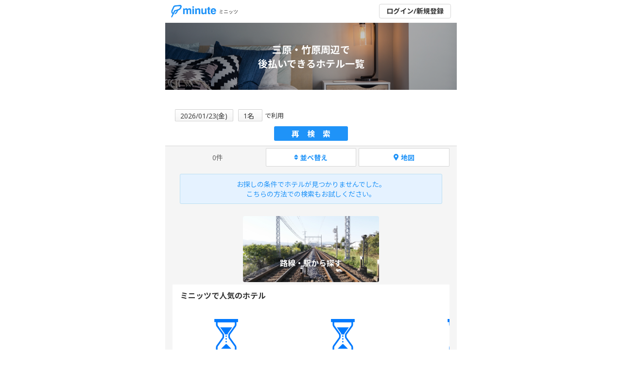

--- FILE ---
content_type: text/html; charset=utf-8
request_url: https://minute.jp/areas/hiroshima/la_243/ma_534
body_size: 51131
content:
<!DOCTYPE html><html><head><meta content="text/html; charset=UTF-8" http-equiv="Content-Type" /><title>【三原・竹原】後払いできるホテル一覧｜minute(ミニッツ)</title><meta charset="utf-8" /><meta content="ie=edge" http-equiv="x-ua-compatible" />
<script>window.NREUM||(NREUM={});NREUM.info={"beacon":"bam.nr-data.net","errorBeacon":"bam.nr-data.net","licenseKey":"671240c3c0","applicationID":"180105514","transactionName":"cw4MQktWVA1VRBZVRFUAERlUUFwFXFNmVURVAA==","queueTime":0,"applicationTime":43,"agent":""}</script>
<script>(window.NREUM||(NREUM={})).init={ajax:{deny_list:["bam.nr-data.net"]},feature_flags:["soft_nav"]};(window.NREUM||(NREUM={})).loader_config={licenseKey:"671240c3c0",applicationID:"180105514",browserID:"180106945"};;/*! For license information please see nr-loader-rum-1.308.0.min.js.LICENSE.txt */
(()=>{var e,t,r={163:(e,t,r)=>{"use strict";r.d(t,{j:()=>E});var n=r(384),i=r(1741);var a=r(2555);r(860).K7.genericEvents;const s="experimental.resources",o="register",c=e=>{if(!e||"string"!=typeof e)return!1;try{document.createDocumentFragment().querySelector(e)}catch{return!1}return!0};var d=r(2614),u=r(944),l=r(8122);const f="[data-nr-mask]",g=e=>(0,l.a)(e,(()=>{const e={feature_flags:[],experimental:{allow_registered_children:!1,resources:!1},mask_selector:"*",block_selector:"[data-nr-block]",mask_input_options:{color:!1,date:!1,"datetime-local":!1,email:!1,month:!1,number:!1,range:!1,search:!1,tel:!1,text:!1,time:!1,url:!1,week:!1,textarea:!1,select:!1,password:!0}};return{ajax:{deny_list:void 0,block_internal:!0,enabled:!0,autoStart:!0},api:{get allow_registered_children(){return e.feature_flags.includes(o)||e.experimental.allow_registered_children},set allow_registered_children(t){e.experimental.allow_registered_children=t},duplicate_registered_data:!1},browser_consent_mode:{enabled:!1},distributed_tracing:{enabled:void 0,exclude_newrelic_header:void 0,cors_use_newrelic_header:void 0,cors_use_tracecontext_headers:void 0,allowed_origins:void 0},get feature_flags(){return e.feature_flags},set feature_flags(t){e.feature_flags=t},generic_events:{enabled:!0,autoStart:!0},harvest:{interval:30},jserrors:{enabled:!0,autoStart:!0},logging:{enabled:!0,autoStart:!0},metrics:{enabled:!0,autoStart:!0},obfuscate:void 0,page_action:{enabled:!0},page_view_event:{enabled:!0,autoStart:!0},page_view_timing:{enabled:!0,autoStart:!0},performance:{capture_marks:!1,capture_measures:!1,capture_detail:!0,resources:{get enabled(){return e.feature_flags.includes(s)||e.experimental.resources},set enabled(t){e.experimental.resources=t},asset_types:[],first_party_domains:[],ignore_newrelic:!0}},privacy:{cookies_enabled:!0},proxy:{assets:void 0,beacon:void 0},session:{expiresMs:d.wk,inactiveMs:d.BB},session_replay:{autoStart:!0,enabled:!1,preload:!1,sampling_rate:10,error_sampling_rate:100,collect_fonts:!1,inline_images:!1,fix_stylesheets:!0,mask_all_inputs:!0,get mask_text_selector(){return e.mask_selector},set mask_text_selector(t){c(t)?e.mask_selector="".concat(t,",").concat(f):""===t||null===t?e.mask_selector=f:(0,u.R)(5,t)},get block_class(){return"nr-block"},get ignore_class(){return"nr-ignore"},get mask_text_class(){return"nr-mask"},get block_selector(){return e.block_selector},set block_selector(t){c(t)?e.block_selector+=",".concat(t):""!==t&&(0,u.R)(6,t)},get mask_input_options(){return e.mask_input_options},set mask_input_options(t){t&&"object"==typeof t?e.mask_input_options={...t,password:!0}:(0,u.R)(7,t)}},session_trace:{enabled:!0,autoStart:!0},soft_navigations:{enabled:!0,autoStart:!0},spa:{enabled:!0,autoStart:!0},ssl:void 0,user_actions:{enabled:!0,elementAttributes:["id","className","tagName","type"]}}})());var p=r(6154),m=r(9324);let h=0;const v={buildEnv:m.F3,distMethod:m.Xs,version:m.xv,originTime:p.WN},b={consented:!1},y={appMetadata:{},get consented(){return this.session?.state?.consent||b.consented},set consented(e){b.consented=e},customTransaction:void 0,denyList:void 0,disabled:!1,harvester:void 0,isolatedBacklog:!1,isRecording:!1,loaderType:void 0,maxBytes:3e4,obfuscator:void 0,onerror:void 0,ptid:void 0,releaseIds:{},session:void 0,timeKeeper:void 0,registeredEntities:[],jsAttributesMetadata:{bytes:0},get harvestCount(){return++h}},_=e=>{const t=(0,l.a)(e,y),r=Object.keys(v).reduce((e,t)=>(e[t]={value:v[t],writable:!1,configurable:!0,enumerable:!0},e),{});return Object.defineProperties(t,r)};var w=r(5701);const x=e=>{const t=e.startsWith("http");e+="/",r.p=t?e:"https://"+e};var R=r(7836),k=r(3241);const A={accountID:void 0,trustKey:void 0,agentID:void 0,licenseKey:void 0,applicationID:void 0,xpid:void 0},S=e=>(0,l.a)(e,A),T=new Set;function E(e,t={},r,s){let{init:o,info:c,loader_config:d,runtime:u={},exposed:l=!0}=t;if(!c){const e=(0,n.pV)();o=e.init,c=e.info,d=e.loader_config}e.init=g(o||{}),e.loader_config=S(d||{}),c.jsAttributes??={},p.bv&&(c.jsAttributes.isWorker=!0),e.info=(0,a.D)(c);const f=e.init,m=[c.beacon,c.errorBeacon];T.has(e.agentIdentifier)||(f.proxy.assets&&(x(f.proxy.assets),m.push(f.proxy.assets)),f.proxy.beacon&&m.push(f.proxy.beacon),e.beacons=[...m],function(e){const t=(0,n.pV)();Object.getOwnPropertyNames(i.W.prototype).forEach(r=>{const n=i.W.prototype[r];if("function"!=typeof n||"constructor"===n)return;let a=t[r];e[r]&&!1!==e.exposed&&"micro-agent"!==e.runtime?.loaderType&&(t[r]=(...t)=>{const n=e[r](...t);return a?a(...t):n})})}(e),(0,n.US)("activatedFeatures",w.B)),u.denyList=[...f.ajax.deny_list||[],...f.ajax.block_internal?m:[]],u.ptid=e.agentIdentifier,u.loaderType=r,e.runtime=_(u),T.has(e.agentIdentifier)||(e.ee=R.ee.get(e.agentIdentifier),e.exposed=l,(0,k.W)({agentIdentifier:e.agentIdentifier,drained:!!w.B?.[e.agentIdentifier],type:"lifecycle",name:"initialize",feature:void 0,data:e.config})),T.add(e.agentIdentifier)}},384:(e,t,r)=>{"use strict";r.d(t,{NT:()=>s,US:()=>u,Zm:()=>o,bQ:()=>d,dV:()=>c,pV:()=>l});var n=r(6154),i=r(1863),a=r(1910);const s={beacon:"bam.nr-data.net",errorBeacon:"bam.nr-data.net"};function o(){return n.gm.NREUM||(n.gm.NREUM={}),void 0===n.gm.newrelic&&(n.gm.newrelic=n.gm.NREUM),n.gm.NREUM}function c(){let e=o();return e.o||(e.o={ST:n.gm.setTimeout,SI:n.gm.setImmediate||n.gm.setInterval,CT:n.gm.clearTimeout,XHR:n.gm.XMLHttpRequest,REQ:n.gm.Request,EV:n.gm.Event,PR:n.gm.Promise,MO:n.gm.MutationObserver,FETCH:n.gm.fetch,WS:n.gm.WebSocket},(0,a.i)(...Object.values(e.o))),e}function d(e,t){let r=o();r.initializedAgents??={},t.initializedAt={ms:(0,i.t)(),date:new Date},r.initializedAgents[e]=t}function u(e,t){o()[e]=t}function l(){return function(){let e=o();const t=e.info||{};e.info={beacon:s.beacon,errorBeacon:s.errorBeacon,...t}}(),function(){let e=o();const t=e.init||{};e.init={...t}}(),c(),function(){let e=o();const t=e.loader_config||{};e.loader_config={...t}}(),o()}},782:(e,t,r)=>{"use strict";r.d(t,{T:()=>n});const n=r(860).K7.pageViewTiming},860:(e,t,r)=>{"use strict";r.d(t,{$J:()=>u,K7:()=>c,P3:()=>d,XX:()=>i,Yy:()=>o,df:()=>a,qY:()=>n,v4:()=>s});const n="events",i="jserrors",a="browser/blobs",s="rum",o="browser/logs",c={ajax:"ajax",genericEvents:"generic_events",jserrors:i,logging:"logging",metrics:"metrics",pageAction:"page_action",pageViewEvent:"page_view_event",pageViewTiming:"page_view_timing",sessionReplay:"session_replay",sessionTrace:"session_trace",softNav:"soft_navigations",spa:"spa"},d={[c.pageViewEvent]:1,[c.pageViewTiming]:2,[c.metrics]:3,[c.jserrors]:4,[c.spa]:5,[c.ajax]:6,[c.sessionTrace]:7,[c.softNav]:8,[c.sessionReplay]:9,[c.logging]:10,[c.genericEvents]:11},u={[c.pageViewEvent]:s,[c.pageViewTiming]:n,[c.ajax]:n,[c.spa]:n,[c.softNav]:n,[c.metrics]:i,[c.jserrors]:i,[c.sessionTrace]:a,[c.sessionReplay]:a,[c.logging]:o,[c.genericEvents]:"ins"}},944:(e,t,r)=>{"use strict";r.d(t,{R:()=>i});var n=r(3241);function i(e,t){"function"==typeof console.debug&&(console.debug("New Relic Warning: https://github.com/newrelic/newrelic-browser-agent/blob/main/docs/warning-codes.md#".concat(e),t),(0,n.W)({agentIdentifier:null,drained:null,type:"data",name:"warn",feature:"warn",data:{code:e,secondary:t}}))}},1687:(e,t,r)=>{"use strict";r.d(t,{Ak:()=>d,Ze:()=>f,x3:()=>u});var n=r(3241),i=r(7836),a=r(3606),s=r(860),o=r(2646);const c={};function d(e,t){const r={staged:!1,priority:s.P3[t]||0};l(e),c[e].get(t)||c[e].set(t,r)}function u(e,t){e&&c[e]&&(c[e].get(t)&&c[e].delete(t),p(e,t,!1),c[e].size&&g(e))}function l(e){if(!e)throw new Error("agentIdentifier required");c[e]||(c[e]=new Map)}function f(e="",t="feature",r=!1){if(l(e),!e||!c[e].get(t)||r)return p(e,t);c[e].get(t).staged=!0,g(e)}function g(e){const t=Array.from(c[e]);t.every(([e,t])=>t.staged)&&(t.sort((e,t)=>e[1].priority-t[1].priority),t.forEach(([t])=>{c[e].delete(t),p(e,t)}))}function p(e,t,r=!0){const s=e?i.ee.get(e):i.ee,c=a.i.handlers;if(!s.aborted&&s.backlog&&c){if((0,n.W)({agentIdentifier:e,type:"lifecycle",name:"drain",feature:t}),r){const e=s.backlog[t],r=c[t];if(r){for(let t=0;e&&t<e.length;++t)m(e[t],r);Object.entries(r).forEach(([e,t])=>{Object.values(t||{}).forEach(t=>{t[0]?.on&&t[0]?.context()instanceof o.y&&t[0].on(e,t[1])})})}}s.isolatedBacklog||delete c[t],s.backlog[t]=null,s.emit("drain-"+t,[])}}function m(e,t){var r=e[1];Object.values(t[r]||{}).forEach(t=>{var r=e[0];if(t[0]===r){var n=t[1],i=e[3],a=e[2];n.apply(i,a)}})}},1738:(e,t,r)=>{"use strict";r.d(t,{U:()=>g,Y:()=>f});var n=r(3241),i=r(9908),a=r(1863),s=r(944),o=r(5701),c=r(3969),d=r(8362),u=r(860),l=r(4261);function f(e,t,r,a){const f=a||r;!f||f[e]&&f[e]!==d.d.prototype[e]||(f[e]=function(){(0,i.p)(c.xV,["API/"+e+"/called"],void 0,u.K7.metrics,r.ee),(0,n.W)({agentIdentifier:r.agentIdentifier,drained:!!o.B?.[r.agentIdentifier],type:"data",name:"api",feature:l.Pl+e,data:{}});try{return t.apply(this,arguments)}catch(e){(0,s.R)(23,e)}})}function g(e,t,r,n,s){const o=e.info;null===r?delete o.jsAttributes[t]:o.jsAttributes[t]=r,(s||null===r)&&(0,i.p)(l.Pl+n,[(0,a.t)(),t,r],void 0,"session",e.ee)}},1741:(e,t,r)=>{"use strict";r.d(t,{W:()=>a});var n=r(944),i=r(4261);class a{#e(e,...t){if(this[e]!==a.prototype[e])return this[e](...t);(0,n.R)(35,e)}addPageAction(e,t){return this.#e(i.hG,e,t)}register(e){return this.#e(i.eY,e)}recordCustomEvent(e,t){return this.#e(i.fF,e,t)}setPageViewName(e,t){return this.#e(i.Fw,e,t)}setCustomAttribute(e,t,r){return this.#e(i.cD,e,t,r)}noticeError(e,t){return this.#e(i.o5,e,t)}setUserId(e,t=!1){return this.#e(i.Dl,e,t)}setApplicationVersion(e){return this.#e(i.nb,e)}setErrorHandler(e){return this.#e(i.bt,e)}addRelease(e,t){return this.#e(i.k6,e,t)}log(e,t){return this.#e(i.$9,e,t)}start(){return this.#e(i.d3)}finished(e){return this.#e(i.BL,e)}recordReplay(){return this.#e(i.CH)}pauseReplay(){return this.#e(i.Tb)}addToTrace(e){return this.#e(i.U2,e)}setCurrentRouteName(e){return this.#e(i.PA,e)}interaction(e){return this.#e(i.dT,e)}wrapLogger(e,t,r){return this.#e(i.Wb,e,t,r)}measure(e,t){return this.#e(i.V1,e,t)}consent(e){return this.#e(i.Pv,e)}}},1863:(e,t,r)=>{"use strict";function n(){return Math.floor(performance.now())}r.d(t,{t:()=>n})},1910:(e,t,r)=>{"use strict";r.d(t,{i:()=>a});var n=r(944);const i=new Map;function a(...e){return e.every(e=>{if(i.has(e))return i.get(e);const t="function"==typeof e?e.toString():"",r=t.includes("[native code]"),a=t.includes("nrWrapper");return r||a||(0,n.R)(64,e?.name||t),i.set(e,r),r})}},2555:(e,t,r)=>{"use strict";r.d(t,{D:()=>o,f:()=>s});var n=r(384),i=r(8122);const a={beacon:n.NT.beacon,errorBeacon:n.NT.errorBeacon,licenseKey:void 0,applicationID:void 0,sa:void 0,queueTime:void 0,applicationTime:void 0,ttGuid:void 0,user:void 0,account:void 0,product:void 0,extra:void 0,jsAttributes:{},userAttributes:void 0,atts:void 0,transactionName:void 0,tNamePlain:void 0};function s(e){try{return!!e.licenseKey&&!!e.errorBeacon&&!!e.applicationID}catch(e){return!1}}const o=e=>(0,i.a)(e,a)},2614:(e,t,r)=>{"use strict";r.d(t,{BB:()=>s,H3:()=>n,g:()=>d,iL:()=>c,tS:()=>o,uh:()=>i,wk:()=>a});const n="NRBA",i="SESSION",a=144e5,s=18e5,o={STARTED:"session-started",PAUSE:"session-pause",RESET:"session-reset",RESUME:"session-resume",UPDATE:"session-update"},c={SAME_TAB:"same-tab",CROSS_TAB:"cross-tab"},d={OFF:0,FULL:1,ERROR:2}},2646:(e,t,r)=>{"use strict";r.d(t,{y:()=>n});class n{constructor(e){this.contextId=e}}},2843:(e,t,r)=>{"use strict";r.d(t,{G:()=>a,u:()=>i});var n=r(3878);function i(e,t=!1,r,i){(0,n.DD)("visibilitychange",function(){if(t)return void("hidden"===document.visibilityState&&e());e(document.visibilityState)},r,i)}function a(e,t,r){(0,n.sp)("pagehide",e,t,r)}},3241:(e,t,r)=>{"use strict";r.d(t,{W:()=>a});var n=r(6154);const i="newrelic";function a(e={}){try{n.gm.dispatchEvent(new CustomEvent(i,{detail:e}))}catch(e){}}},3606:(e,t,r)=>{"use strict";r.d(t,{i:()=>a});var n=r(9908);a.on=s;var i=a.handlers={};function a(e,t,r,a){s(a||n.d,i,e,t,r)}function s(e,t,r,i,a){a||(a="feature"),e||(e=n.d);var s=t[a]=t[a]||{};(s[r]=s[r]||[]).push([e,i])}},3878:(e,t,r)=>{"use strict";function n(e,t){return{capture:e,passive:!1,signal:t}}function i(e,t,r=!1,i){window.addEventListener(e,t,n(r,i))}function a(e,t,r=!1,i){document.addEventListener(e,t,n(r,i))}r.d(t,{DD:()=>a,jT:()=>n,sp:()=>i})},3969:(e,t,r)=>{"use strict";r.d(t,{TZ:()=>n,XG:()=>o,rs:()=>i,xV:()=>s,z_:()=>a});const n=r(860).K7.metrics,i="sm",a="cm",s="storeSupportabilityMetrics",o="storeEventMetrics"},4234:(e,t,r)=>{"use strict";r.d(t,{W:()=>a});var n=r(7836),i=r(1687);class a{constructor(e,t){this.agentIdentifier=e,this.ee=n.ee.get(e),this.featureName=t,this.blocked=!1}deregisterDrain(){(0,i.x3)(this.agentIdentifier,this.featureName)}}},4261:(e,t,r)=>{"use strict";r.d(t,{$9:()=>d,BL:()=>o,CH:()=>g,Dl:()=>_,Fw:()=>y,PA:()=>h,Pl:()=>n,Pv:()=>k,Tb:()=>l,U2:()=>a,V1:()=>R,Wb:()=>x,bt:()=>b,cD:()=>v,d3:()=>w,dT:()=>c,eY:()=>p,fF:()=>f,hG:()=>i,k6:()=>s,nb:()=>m,o5:()=>u});const n="api-",i="addPageAction",a="addToTrace",s="addRelease",o="finished",c="interaction",d="log",u="noticeError",l="pauseReplay",f="recordCustomEvent",g="recordReplay",p="register",m="setApplicationVersion",h="setCurrentRouteName",v="setCustomAttribute",b="setErrorHandler",y="setPageViewName",_="setUserId",w="start",x="wrapLogger",R="measure",k="consent"},5289:(e,t,r)=>{"use strict";r.d(t,{GG:()=>s,Qr:()=>c,sB:()=>o});var n=r(3878),i=r(6389);function a(){return"undefined"==typeof document||"complete"===document.readyState}function s(e,t){if(a())return e();const r=(0,i.J)(e),s=setInterval(()=>{a()&&(clearInterval(s),r())},500);(0,n.sp)("load",r,t)}function o(e){if(a())return e();(0,n.DD)("DOMContentLoaded",e)}function c(e){if(a())return e();(0,n.sp)("popstate",e)}},5607:(e,t,r)=>{"use strict";r.d(t,{W:()=>n});const n=(0,r(9566).bz)()},5701:(e,t,r)=>{"use strict";r.d(t,{B:()=>a,t:()=>s});var n=r(3241);const i=new Set,a={};function s(e,t){const r=t.agentIdentifier;a[r]??={},e&&"object"==typeof e&&(i.has(r)||(t.ee.emit("rumresp",[e]),a[r]=e,i.add(r),(0,n.W)({agentIdentifier:r,loaded:!0,drained:!0,type:"lifecycle",name:"load",feature:void 0,data:e})))}},6154:(e,t,r)=>{"use strict";r.d(t,{OF:()=>c,RI:()=>i,WN:()=>u,bv:()=>a,eN:()=>l,gm:()=>s,mw:()=>o,sb:()=>d});var n=r(1863);const i="undefined"!=typeof window&&!!window.document,a="undefined"!=typeof WorkerGlobalScope&&("undefined"!=typeof self&&self instanceof WorkerGlobalScope&&self.navigator instanceof WorkerNavigator||"undefined"!=typeof globalThis&&globalThis instanceof WorkerGlobalScope&&globalThis.navigator instanceof WorkerNavigator),s=i?window:"undefined"!=typeof WorkerGlobalScope&&("undefined"!=typeof self&&self instanceof WorkerGlobalScope&&self||"undefined"!=typeof globalThis&&globalThis instanceof WorkerGlobalScope&&globalThis),o=Boolean("hidden"===s?.document?.visibilityState),c=/iPad|iPhone|iPod/.test(s.navigator?.userAgent),d=c&&"undefined"==typeof SharedWorker,u=((()=>{const e=s.navigator?.userAgent?.match(/Firefox[/\s](\d+\.\d+)/);Array.isArray(e)&&e.length>=2&&e[1]})(),Date.now()-(0,n.t)()),l=()=>"undefined"!=typeof PerformanceNavigationTiming&&s?.performance?.getEntriesByType("navigation")?.[0]?.responseStart},6389:(e,t,r)=>{"use strict";function n(e,t=500,r={}){const n=r?.leading||!1;let i;return(...r)=>{n&&void 0===i&&(e.apply(this,r),i=setTimeout(()=>{i=clearTimeout(i)},t)),n||(clearTimeout(i),i=setTimeout(()=>{e.apply(this,r)},t))}}function i(e){let t=!1;return(...r)=>{t||(t=!0,e.apply(this,r))}}r.d(t,{J:()=>i,s:()=>n})},6630:(e,t,r)=>{"use strict";r.d(t,{T:()=>n});const n=r(860).K7.pageViewEvent},7699:(e,t,r)=>{"use strict";r.d(t,{It:()=>a,KC:()=>o,No:()=>i,qh:()=>s});var n=r(860);const i=16e3,a=1e6,s="SESSION_ERROR",o={[n.K7.logging]:!0,[n.K7.genericEvents]:!1,[n.K7.jserrors]:!1,[n.K7.ajax]:!1}},7836:(e,t,r)=>{"use strict";r.d(t,{P:()=>o,ee:()=>c});var n=r(384),i=r(8990),a=r(2646),s=r(5607);const o="nr@context:".concat(s.W),c=function e(t,r){var n={},s={},u={},l=!1;try{l=16===r.length&&d.initializedAgents?.[r]?.runtime.isolatedBacklog}catch(e){}var f={on:p,addEventListener:p,removeEventListener:function(e,t){var r=n[e];if(!r)return;for(var i=0;i<r.length;i++)r[i]===t&&r.splice(i,1)},emit:function(e,r,n,i,a){!1!==a&&(a=!0);if(c.aborted&&!i)return;t&&a&&t.emit(e,r,n);var o=g(n);m(e).forEach(e=>{e.apply(o,r)});var d=v()[s[e]];d&&d.push([f,e,r,o]);return o},get:h,listeners:m,context:g,buffer:function(e,t){const r=v();if(t=t||"feature",f.aborted)return;Object.entries(e||{}).forEach(([e,n])=>{s[n]=t,t in r||(r[t]=[])})},abort:function(){f._aborted=!0,Object.keys(f.backlog).forEach(e=>{delete f.backlog[e]})},isBuffering:function(e){return!!v()[s[e]]},debugId:r,backlog:l?{}:t&&"object"==typeof t.backlog?t.backlog:{},isolatedBacklog:l};return Object.defineProperty(f,"aborted",{get:()=>{let e=f._aborted||!1;return e||(t&&(e=t.aborted),e)}}),f;function g(e){return e&&e instanceof a.y?e:e?(0,i.I)(e,o,()=>new a.y(o)):new a.y(o)}function p(e,t){n[e]=m(e).concat(t)}function m(e){return n[e]||[]}function h(t){return u[t]=u[t]||e(f,t)}function v(){return f.backlog}}(void 0,"globalEE"),d=(0,n.Zm)();d.ee||(d.ee=c)},8122:(e,t,r)=>{"use strict";r.d(t,{a:()=>i});var n=r(944);function i(e,t){try{if(!e||"object"!=typeof e)return(0,n.R)(3);if(!t||"object"!=typeof t)return(0,n.R)(4);const r=Object.create(Object.getPrototypeOf(t),Object.getOwnPropertyDescriptors(t)),a=0===Object.keys(r).length?e:r;for(let s in a)if(void 0!==e[s])try{if(null===e[s]){r[s]=null;continue}Array.isArray(e[s])&&Array.isArray(t[s])?r[s]=Array.from(new Set([...e[s],...t[s]])):"object"==typeof e[s]&&"object"==typeof t[s]?r[s]=i(e[s],t[s]):r[s]=e[s]}catch(e){r[s]||(0,n.R)(1,e)}return r}catch(e){(0,n.R)(2,e)}}},8362:(e,t,r)=>{"use strict";r.d(t,{d:()=>a});var n=r(9566),i=r(1741);class a extends i.W{agentIdentifier=(0,n.LA)(16)}},8374:(e,t,r)=>{r.nc=(()=>{try{return document?.currentScript?.nonce}catch(e){}return""})()},8990:(e,t,r)=>{"use strict";r.d(t,{I:()=>i});var n=Object.prototype.hasOwnProperty;function i(e,t,r){if(n.call(e,t))return e[t];var i=r();if(Object.defineProperty&&Object.keys)try{return Object.defineProperty(e,t,{value:i,writable:!0,enumerable:!1}),i}catch(e){}return e[t]=i,i}},9324:(e,t,r)=>{"use strict";r.d(t,{F3:()=>i,Xs:()=>a,xv:()=>n});const n="1.308.0",i="PROD",a="CDN"},9566:(e,t,r)=>{"use strict";r.d(t,{LA:()=>o,bz:()=>s});var n=r(6154);const i="xxxxxxxx-xxxx-4xxx-yxxx-xxxxxxxxxxxx";function a(e,t){return e?15&e[t]:16*Math.random()|0}function s(){const e=n.gm?.crypto||n.gm?.msCrypto;let t,r=0;return e&&e.getRandomValues&&(t=e.getRandomValues(new Uint8Array(30))),i.split("").map(e=>"x"===e?a(t,r++).toString(16):"y"===e?(3&a()|8).toString(16):e).join("")}function o(e){const t=n.gm?.crypto||n.gm?.msCrypto;let r,i=0;t&&t.getRandomValues&&(r=t.getRandomValues(new Uint8Array(e)));const s=[];for(var o=0;o<e;o++)s.push(a(r,i++).toString(16));return s.join("")}},9908:(e,t,r)=>{"use strict";r.d(t,{d:()=>n,p:()=>i});var n=r(7836).ee.get("handle");function i(e,t,r,i,a){a?(a.buffer([e],i),a.emit(e,t,r)):(n.buffer([e],i),n.emit(e,t,r))}}},n={};function i(e){var t=n[e];if(void 0!==t)return t.exports;var a=n[e]={exports:{}};return r[e](a,a.exports,i),a.exports}i.m=r,i.d=(e,t)=>{for(var r in t)i.o(t,r)&&!i.o(e,r)&&Object.defineProperty(e,r,{enumerable:!0,get:t[r]})},i.f={},i.e=e=>Promise.all(Object.keys(i.f).reduce((t,r)=>(i.f[r](e,t),t),[])),i.u=e=>"nr-rum-1.308.0.min.js",i.o=(e,t)=>Object.prototype.hasOwnProperty.call(e,t),e={},t="NRBA-1.308.0.PROD:",i.l=(r,n,a,s)=>{if(e[r])e[r].push(n);else{var o,c;if(void 0!==a)for(var d=document.getElementsByTagName("script"),u=0;u<d.length;u++){var l=d[u];if(l.getAttribute("src")==r||l.getAttribute("data-webpack")==t+a){o=l;break}}if(!o){c=!0;var f={296:"sha512-+MIMDsOcckGXa1EdWHqFNv7P+JUkd5kQwCBr3KE6uCvnsBNUrdSt4a/3/L4j4TxtnaMNjHpza2/erNQbpacJQA=="};(o=document.createElement("script")).charset="utf-8",i.nc&&o.setAttribute("nonce",i.nc),o.setAttribute("data-webpack",t+a),o.src=r,0!==o.src.indexOf(window.location.origin+"/")&&(o.crossOrigin="anonymous"),f[s]&&(o.integrity=f[s])}e[r]=[n];var g=(t,n)=>{o.onerror=o.onload=null,clearTimeout(p);var i=e[r];if(delete e[r],o.parentNode&&o.parentNode.removeChild(o),i&&i.forEach(e=>e(n)),t)return t(n)},p=setTimeout(g.bind(null,void 0,{type:"timeout",target:o}),12e4);o.onerror=g.bind(null,o.onerror),o.onload=g.bind(null,o.onload),c&&document.head.appendChild(o)}},i.r=e=>{"undefined"!=typeof Symbol&&Symbol.toStringTag&&Object.defineProperty(e,Symbol.toStringTag,{value:"Module"}),Object.defineProperty(e,"__esModule",{value:!0})},i.p="https://js-agent.newrelic.com/",(()=>{var e={374:0,840:0};i.f.j=(t,r)=>{var n=i.o(e,t)?e[t]:void 0;if(0!==n)if(n)r.push(n[2]);else{var a=new Promise((r,i)=>n=e[t]=[r,i]);r.push(n[2]=a);var s=i.p+i.u(t),o=new Error;i.l(s,r=>{if(i.o(e,t)&&(0!==(n=e[t])&&(e[t]=void 0),n)){var a=r&&("load"===r.type?"missing":r.type),s=r&&r.target&&r.target.src;o.message="Loading chunk "+t+" failed: ("+a+": "+s+")",o.name="ChunkLoadError",o.type=a,o.request=s,n[1](o)}},"chunk-"+t,t)}};var t=(t,r)=>{var n,a,[s,o,c]=r,d=0;if(s.some(t=>0!==e[t])){for(n in o)i.o(o,n)&&(i.m[n]=o[n]);if(c)c(i)}for(t&&t(r);d<s.length;d++)a=s[d],i.o(e,a)&&e[a]&&e[a][0](),e[a]=0},r=self["webpackChunk:NRBA-1.308.0.PROD"]=self["webpackChunk:NRBA-1.308.0.PROD"]||[];r.forEach(t.bind(null,0)),r.push=t.bind(null,r.push.bind(r))})(),(()=>{"use strict";i(8374);var e=i(8362),t=i(860);const r=Object.values(t.K7);var n=i(163);var a=i(9908),s=i(1863),o=i(4261),c=i(1738);var d=i(1687),u=i(4234),l=i(5289),f=i(6154),g=i(944),p=i(384);const m=e=>f.RI&&!0===e?.privacy.cookies_enabled;function h(e){return!!(0,p.dV)().o.MO&&m(e)&&!0===e?.session_trace.enabled}var v=i(6389),b=i(7699);class y extends u.W{constructor(e,t){super(e.agentIdentifier,t),this.agentRef=e,this.abortHandler=void 0,this.featAggregate=void 0,this.loadedSuccessfully=void 0,this.onAggregateImported=new Promise(e=>{this.loadedSuccessfully=e}),this.deferred=Promise.resolve(),!1===e.init[this.featureName].autoStart?this.deferred=new Promise((t,r)=>{this.ee.on("manual-start-all",(0,v.J)(()=>{(0,d.Ak)(e.agentIdentifier,this.featureName),t()}))}):(0,d.Ak)(e.agentIdentifier,t)}importAggregator(e,t,r={}){if(this.featAggregate)return;const n=async()=>{let n;await this.deferred;try{if(m(e.init)){const{setupAgentSession:t}=await i.e(296).then(i.bind(i,3305));n=t(e)}}catch(e){(0,g.R)(20,e),this.ee.emit("internal-error",[e]),(0,a.p)(b.qh,[e],void 0,this.featureName,this.ee)}try{if(!this.#t(this.featureName,n,e.init))return(0,d.Ze)(this.agentIdentifier,this.featureName),void this.loadedSuccessfully(!1);const{Aggregate:i}=await t();this.featAggregate=new i(e,r),e.runtime.harvester.initializedAggregates.push(this.featAggregate),this.loadedSuccessfully(!0)}catch(e){(0,g.R)(34,e),this.abortHandler?.(),(0,d.Ze)(this.agentIdentifier,this.featureName,!0),this.loadedSuccessfully(!1),this.ee&&this.ee.abort()}};f.RI?(0,l.GG)(()=>n(),!0):n()}#t(e,r,n){if(this.blocked)return!1;switch(e){case t.K7.sessionReplay:return h(n)&&!!r;case t.K7.sessionTrace:return!!r;default:return!0}}}var _=i(6630),w=i(2614),x=i(3241);class R extends y{static featureName=_.T;constructor(e){var t;super(e,_.T),this.setupInspectionEvents(e.agentIdentifier),t=e,(0,c.Y)(o.Fw,function(e,r){"string"==typeof e&&("/"!==e.charAt(0)&&(e="/"+e),t.runtime.customTransaction=(r||"http://custom.transaction")+e,(0,a.p)(o.Pl+o.Fw,[(0,s.t)()],void 0,void 0,t.ee))},t),this.importAggregator(e,()=>i.e(296).then(i.bind(i,3943)))}setupInspectionEvents(e){const t=(t,r)=>{t&&(0,x.W)({agentIdentifier:e,timeStamp:t.timeStamp,loaded:"complete"===t.target.readyState,type:"window",name:r,data:t.target.location+""})};(0,l.sB)(e=>{t(e,"DOMContentLoaded")}),(0,l.GG)(e=>{t(e,"load")}),(0,l.Qr)(e=>{t(e,"navigate")}),this.ee.on(w.tS.UPDATE,(t,r)=>{(0,x.W)({agentIdentifier:e,type:"lifecycle",name:"session",data:r})})}}class k extends e.d{constructor(e){var t;(super(),f.gm)?(this.features={},(0,p.bQ)(this.agentIdentifier,this),this.desiredFeatures=new Set(e.features||[]),this.desiredFeatures.add(R),(0,n.j)(this,e,e.loaderType||"agent"),t=this,(0,c.Y)(o.cD,function(e,r,n=!1){if("string"==typeof e){if(["string","number","boolean"].includes(typeof r)||null===r)return(0,c.U)(t,e,r,o.cD,n);(0,g.R)(40,typeof r)}else(0,g.R)(39,typeof e)},t),function(e){(0,c.Y)(o.Dl,function(t,r=!1){if("string"!=typeof t&&null!==t)return void(0,g.R)(41,typeof t);const n=e.info.jsAttributes["enduser.id"];r&&null!=n&&n!==t?(0,a.p)(o.Pl+"setUserIdAndResetSession",[t],void 0,"session",e.ee):(0,c.U)(e,"enduser.id",t,o.Dl,!0)},e)}(this),function(e){(0,c.Y)(o.nb,function(t){if("string"==typeof t||null===t)return(0,c.U)(e,"application.version",t,o.nb,!1);(0,g.R)(42,typeof t)},e)}(this),function(e){(0,c.Y)(o.d3,function(){e.ee.emit("manual-start-all")},e)}(this),function(e){(0,c.Y)(o.Pv,function(t=!0){if("boolean"==typeof t){if((0,a.p)(o.Pl+o.Pv,[t],void 0,"session",e.ee),e.runtime.consented=t,t){const t=e.features.page_view_event;t.onAggregateImported.then(e=>{const r=t.featAggregate;e&&!r.sentRum&&r.sendRum()})}}else(0,g.R)(65,typeof t)},e)}(this),this.run()):(0,g.R)(21)}get config(){return{info:this.info,init:this.init,loader_config:this.loader_config,runtime:this.runtime}}get api(){return this}run(){try{const e=function(e){const t={};return r.forEach(r=>{t[r]=!!e[r]?.enabled}),t}(this.init),n=[...this.desiredFeatures];n.sort((e,r)=>t.P3[e.featureName]-t.P3[r.featureName]),n.forEach(r=>{if(!e[r.featureName]&&r.featureName!==t.K7.pageViewEvent)return;if(r.featureName===t.K7.spa)return void(0,g.R)(67);const n=function(e){switch(e){case t.K7.ajax:return[t.K7.jserrors];case t.K7.sessionTrace:return[t.K7.ajax,t.K7.pageViewEvent];case t.K7.sessionReplay:return[t.K7.sessionTrace];case t.K7.pageViewTiming:return[t.K7.pageViewEvent];default:return[]}}(r.featureName).filter(e=>!(e in this.features));n.length>0&&(0,g.R)(36,{targetFeature:r.featureName,missingDependencies:n}),this.features[r.featureName]=new r(this)})}catch(e){(0,g.R)(22,e);for(const e in this.features)this.features[e].abortHandler?.();const t=(0,p.Zm)();delete t.initializedAgents[this.agentIdentifier]?.features,delete this.sharedAggregator;return t.ee.get(this.agentIdentifier).abort(),!1}}}var A=i(2843),S=i(782);class T extends y{static featureName=S.T;constructor(e){super(e,S.T),f.RI&&((0,A.u)(()=>(0,a.p)("docHidden",[(0,s.t)()],void 0,S.T,this.ee),!0),(0,A.G)(()=>(0,a.p)("winPagehide",[(0,s.t)()],void 0,S.T,this.ee)),this.importAggregator(e,()=>i.e(296).then(i.bind(i,2117))))}}var E=i(3969);class I extends y{static featureName=E.TZ;constructor(e){super(e,E.TZ),f.RI&&document.addEventListener("securitypolicyviolation",e=>{(0,a.p)(E.xV,["Generic/CSPViolation/Detected"],void 0,this.featureName,this.ee)}),this.importAggregator(e,()=>i.e(296).then(i.bind(i,9623)))}}new k({features:[R,T,I],loaderType:"lite"})})()})();</script><meta content="width=device-width,initial-scale=1.0,minimum-scale=1.0,maximum-scale=1.0,user-scalable=no" name="viewport" /><meta content="4GdQmGAKZSMu6IA73GcT7Dpbi1JLHlPOR0Z1rCeEZ6w" name="google-site-verification" /><meta content="【三原・竹原】後払いできるホテルを地域・エリアから検索・予約ができるminute（ミニッツ）。全国のビジネスホテルから旅館が当日・直前でも利用可能。後払いは最大2ヶ月後でOK。キャリア決済・クレジットカード決済・Apple Payにも対応。" name="description" /><meta content="ホテル予約, 宿泊予約, 後払い, 国内旅行" name="keywords" /><meta content="ja" http-equiv="content-language" /><meta name="agd-partner-manual-verification" /><meta content="https://minute.jp/assets/ogp-52ae145a48f61624139a1153e837aa087b1a37bfd37d240de5fa77e1e0976d72.png" property="og:image" /><link href="https://use.fontawesome.com/releases/v5.13.0/css/all.css" rel="stylesheet" /><link href="https://fonts.googleapis.com/css?family=Noto+Sans+JP:400,700|Open+Sans:400,700&amp;display=swap&amp;subset=japanese" rel="stylesheet" /><link href="/css/hazy/swiper.min@5.4.0.css" rel="stylesheet" /><link href="https://fonts.googleapis.com/css?family=Caveat" rel="stylesheet" /><link rel="apple-touch-icon" type="image/png" href="/assets/apple-touch-icon-180x180-deeef7d1affaf096a959d684c1c5e2549e77301e724bddd2171c675816e22010.png" sizes="180x180" /><meta name="csrf-param" content="authenticity_token" />
<meta name="csrf-token" content="z1hajJFemN3FG66nJ2PJA3LdtzlQRXq7+X9uKyKGZGFPUxu7B651wbCGCLxMN5O6M15Y9wlC/VpDSkDF/wKq1Q==" /><link rel="stylesheet" media="all" href="/assets/main/application-63cae00b57d593cd402b944c9e4268e299cd6ceb176dfc712899319cd6ff6bb8.css" data-turbolinks-track="reload" /><script src="/javascript/hoegaarden/swiper.min@5.4.0.js"></script><script src="https://maps.googleapis.com/maps/api/js?libraries=places&amp;key=AIzaSyAQwOleNmqiwuE0poCdDKek7vkfmycgZRA"></script><script src="https://vuejs.org/js/vue.min.js"></script>  <!-- Google Tag Manager -->
  <script>(function(w,d,s,l,i){w[l]=w[l]||[];w[l].push({'gtm.start':
  new Date().getTime(),event:'gtm.js'});var f=d.getElementsByTagName(s)[0],
  j=d.createElement(s),dl=l!='dataLayer'?'&l='+l:'';j.async=true;j.src=
  'https://www.googletagmanager.com/gtm.js?id='+i+dl;f.parentNode.insertBefore(j,f);
  })(window,document,'script','dataLayer','GTM-MPTXXHB');</script>
  <!-- End Google Tag Manager -->
  <!-- Global site tag (gtag.js) - Google Analytics -->
  <script async src="https://www.googletagmanager.com/gtag/js?id=UA-110018574-1"></script>
  <script>
   window.dataLayer = window.dataLayer || [];
   function gtag(){dataLayer.push(arguments);}
   gtag('js', new Date());
   gtag('config', 'UA-110018574-1');
  //  ga('require', 'GTM-WKKQWHC');
  </script>
  <!-- Global site tag (gtag.js) - Google AdWords: 842614881 -->
  <script async src="https://www.googletagmanager.com/gtag/js?id=AW-842614881"></script>
  <script>
   window.dataLayer = window.dataLayer || [];
   function gtag(){dataLayer.push(arguments);}
   gtag('js', new Date());

   gtag('config', 'AW-842614881');
  </script>
  <!-- Event snippet for 他の宿をみる conversion page
  In your html page, add the snippet and call gtag_report_conversion when someone clicks on the chosen link or button. -->
  <script>
  function gtag_report_conversion(url) {
    var callback = function () {
      if (typeof(url) != 'undefined') {
        window.location = url;
      }
    };
    gtag('event', 'conversion', {
        'send_to': 'AW-842614881/_LVCCJHjinoQ4ZDlkQM',
        'event_callback': callback
    });
    return false;
  }
  </script>
  <script type="text/javascript">
          window._pt_lt = new Date().getTime();
          window._pt_sp_2 = [];
          _pt_sp_2.push('setAccount,41cb6387');
          var _protocol = (("https:" == document.location.protocol) ? " https://" : " http://");
          (function() {
              var atag = document.createElement('script'); atag.type = 'text/javascript'; atag.async = true;
              atag.src = _protocol + 'js.ptengine.jp/pta.js';
              var s = document.getElementsByTagName('script')[0];
              s.parentNode.insertBefore(atag, s);
          })();
  </script>
  <script src="//statics.a8.net/a8sales/a8sales.js"></script>
<script async="" data-ad-client="ca-pub-1313946999601767" src="https://pagead2.googlesyndication.com/pagead/js/adsbygoogle.js"></script></head><body>  <!-- Google Tag Manager (noscript) -->
  <noscript><iframe src="https://www.googletagmanager.com/ns.html?id=GTM-MPTXXHB"
  height="0" width="0" style="display:none;visibility:hidden"></iframe></noscript>
  <!-- End Google Tag Manager (noscript) -->
<script>setTimeout(function() {
  const alert = document.querySelector(".alert")
  if (alert) {
    alert.classList.add("alert-fade")
  }
}, 1000)

setTimeout(function() {
  const alert = document.querySelector(".alert")
  if (alert) {
    alert.classList.add("display-none")
  }
}, 3000)</script><div class="main"><nav class="nav-main container"><div class="left"><a class="logo" href="/"><img src="/assets/logo/logo-c516984ce0d7cc5ecc9294ac8d2023a33f1cf105dbd8c7b668199e52cb709402.png" /><p>ミニッツ</p></a></div><div class="right"><a class="login" href="/sessions/new">ログイン/新規登録</a></div></nav><div class="middle-area-index-container"><div class="middle-area-hero"><h1>三原・竹原周辺で<br />後払いできるホテル一覧</h1></div><div class="middle-area-index-hotels"><script src="/javascript/hoegaarden/jquery.min@3.4.1.js"></script><script src="/javascript/hoegaarden/jquery-ui.min@1.12.1.js"></script><script src="/javascript/hoegaarden/jquery-ui.datepicker.ja.js"></script><script>async defer src="https://maps.googleapis.com/maps/api/js?key=AIzaSyDkIpytTrTiJQgM3JWRzpSGPQ59QtwMQ0g&callback=initMap"</script><link href="https://ajax.googleapis.com/ajax/libs/jqueryui/1.12.1/themes/smoothness/jquery-ui.css" rel="stylesheet" /><div class="hotelFilterOptionsOverlay"></div><div class="hotelFilterOptionsModal"><div class="hotelFilterOptionsModal__header"><div class="closeHotelFilterOptionsModal"><div class="close-button"><span></span></div></div></div><div class="hotelFilterOptionsModal__content"><label class="hotelFilterOption"><input class="hidden-input" name="sort" type="radio" value="high_review_score" /><div class="btn">評価が高い順</div></label><label class="hotelFilterOption"><input class="hidden-input" name="sort" type="radio" value="standard" /><div class="btn">おすすめ順</div></label><label class="hotelFilterOption"><input checked="" class="hidden-input" name="sort" type="radio" value="low_price" /><div class="btn">価格が安い順</div></label><label class="hotelFilterOption"><input class="hidden-input" name="sort" type="radio" value="high_price" /><div class="btn">価格が高い順</div></label><label class="hotelFilterOption"><input class="hidden-input" name="sort" type="radio" value="near_area" /><div class="btn">検索したエリアから近い順</div></label></div><div class="hotelFilterOptionsModal__footer"><button>並べ替えを行う</button></div></div><div class="p-hotelList"><div class="p-hotelListHeader"><div class="p-hotelListHeader__condition"><input class="datepicker" readonly="readonly" value="2026/01/23(金)" type="text" name="" id="" /><select value="1"><option value="1">1名</option><option value="2">2名</option><option value="3">3名</option><option value="4">4名</option></select><p>で利用</p></div><div class="p-hotelListHeader__reload"><div class="search" onClick="reroadLocation()">再検索</div></div></div><div class="p-hotelListResult"><div class="p-hotelListResult__items"><div class="item">0件</div><button class="item openHotelFilterOptions"><i class="fas fa-sort"></i>並べ替え</button><button class="item" onclick="displayMap();"><i class="fas fa-map-marker-alt"></i>地図</button></div><div class="p-hotelListEmpty"><p>お探しの条件でホテルが見つかりませんでした。</p><p>こちらの方法での検索もお試しください。</p></div><div class="p-lpHotelListSelectPurpose"><div class="p-lpHotelListSelectPurpose__wrapper"><a class="p-hotelListEmptySelectSearch__item p-hotelListEmptySelectSearch__item--byStation" href="/routes"><p>路線・駅から探す</p></a></div></div><div class="p-hotelBlock"><h2 class="p-hotelBlock__title">ミニッツで人気のホテル</h2><div class="p-lpHotelsSlider"><div class="swiper-container"><div class="swiper-wrapper"><div class="p-lpHotelsSlider__item swiper-slide"><a class="thumb" href="/hotels/1636803?checkin_date=2026-01-23"><img alt="アパホテル 東新宿歌舞伎町東のサムネイル画像" class="load-lazily" data-src="https://pix6.agoda.net/hotelImages/163/1636803/1636803_17051917520053103541.jpg?s=312x" src="/assets/loading_now_220x123@2x-a46a75649396bdc28a02d502608b5229136c44406bb913dcfb298ec10e95abc4.png" /></a><a href="/hotels/1636803?checkin_date=2026-01-23"><div class="hotelName">アパホテル 東新宿歌舞伎町東</div><div class="p-lpHotelsSlider__info"><div class="station"><img src="/assets/icon_place-c4133f3a3082ed84fb3e4aa2633d8ecb3acf40037bc3e040ce2d3fdb09ebefeb.svg" /><p class="station">東新宿駅</p></div><p class="priceDetail">1泊1名合計</p><div class="price"><p class="payLater">支払いは後で！</p><p class="priceContent">9,240円~</p></div><div class="point">宿泊費の<span class="bold">5%分の</span>ポイント還元</div></div></a></div><div class="p-lpHotelsSlider__item swiper-slide"><a class="thumb" href="/hotels/2537277?checkin_date=2026-01-23"><img alt="変なホテル 東京 西葛西のサムネイル画像" class="load-lazily" data-src="https://pix6.agoda.net/hotelImages/2537277/-1/9f2069fcdf6c4f4a3d36e05bbdd0f3e0.jpg?s=312x" src="/assets/loading_now_220x123@2x-a46a75649396bdc28a02d502608b5229136c44406bb913dcfb298ec10e95abc4.png" /></a><a href="/hotels/2537277?checkin_date=2026-01-23"><div class="hotelName">変なホテル 東京 西葛西</div><div class="p-lpHotelsSlider__info"><div class="station"><img src="/assets/icon_place-c4133f3a3082ed84fb3e4aa2633d8ecb3acf40037bc3e040ce2d3fdb09ebefeb.svg" /><p class="station">西葛西駅</p></div><p class="priceDetail">1泊1名合計</p><div class="price"><p class="payLater">支払いは後で！</p><p class="priceContent">8,800円~</p></div><div class="point">宿泊費の<span class="bold">5%分の</span>ポイント還元</div></div></a></div><div class="p-lpHotelsSlider__item swiper-slide"><a class="thumb" href="/hotels/6884002?checkin_date=2026-01-23"><img alt="アパホテル新宿 歌舞伎町中央のサムネイル画像" class="load-lazily" data-src="https://pix6.agoda.net/hotelImages/6884002/-1/c0bbc1c99d0ea603a0dda5fc0dbb4a16.jpg?s=312x" src="/assets/loading_now_220x123@2x-a46a75649396bdc28a02d502608b5229136c44406bb913dcfb298ec10e95abc4.png" /></a><a href="/hotels/6884002?checkin_date=2026-01-23"><div class="hotelName">アパホテル新宿 歌舞伎町中央</div><div class="p-lpHotelsSlider__info"><div class="station"><img src="/assets/icon_place-c4133f3a3082ed84fb3e4aa2633d8ecb3acf40037bc3e040ce2d3fdb09ebefeb.svg" /><p class="station">西武新宿駅</p></div><p class="priceDetail">1泊1名合計</p><div class="price"><p class="payLater">支払いは後で！</p><p class="priceContent">9,240円~</p></div><div class="point">宿泊費の<span class="bold">5%分の</span>ポイント還元</div></div></a></div><div class="p-lpHotelsSlider__item swiper-slide"><a class="thumb" href="/hotels/670629?checkin_date=2026-01-23"><img alt="スーパーホテル Lohas 池袋駅北口のサムネイル画像" class="load-lazily" data-src="https://pix6.agoda.net/hotelImages/670/670629/670629_16052308290042607191.jpg?s=312x" src="/assets/loading_now_220x123@2x-a46a75649396bdc28a02d502608b5229136c44406bb913dcfb298ec10e95abc4.png" /></a><a href="/hotels/670629?checkin_date=2026-01-23"><div class="hotelName">スーパーホテル Lohas 池袋駅北口</div><div class="p-lpHotelsSlider__info"><div class="station"><img src="/assets/icon_place-c4133f3a3082ed84fb3e4aa2633d8ecb3acf40037bc3e040ce2d3fdb09ebefeb.svg" /><p class="station">池袋駅</p></div><p class="priceDetail">1泊1名合計</p><div class="price"><p class="payLater">支払いは後で！</p><p class="priceContent">7,300円~</p></div><div class="point">宿泊費の<span class="bold">5%分の</span>ポイント還元</div></div></a></div><div class="p-lpHotelsSlider__item swiper-slide"><a class="thumb" href="/hotels/5946705?checkin_date=2026-01-23"><img alt="アパホテル&amp;リゾート横浜ベイタワーのサムネイル画像" class="load-lazily" data-src="https://pix6.agoda.net/hotelImages/5946705/-1/e187bb345348213a88a9a2fc9b09232f.jpg?s=312x" src="/assets/loading_now_220x123@2x-a46a75649396bdc28a02d502608b5229136c44406bb913dcfb298ec10e95abc4.png" /></a><a href="/hotels/5946705?checkin_date=2026-01-23"><div class="hotelName">アパホテル&amp;リゾート横浜ベイタワー</div><div class="p-lpHotelsSlider__info"><div class="station"><img src="/assets/icon_place-c4133f3a3082ed84fb3e4aa2633d8ecb3acf40037bc3e040ce2d3fdb09ebefeb.svg" /><p class="station">馬車道駅</p></div><p class="priceDetail">1泊1名合計</p><div class="price"><p class="payLater">支払いは後で！</p><p class="priceContent">6,000円~</p></div><div class="point">宿泊費の<span class="bold">5%分の</span>ポイント還元</div></div></a></div><div class="p-lpHotelsSlider__item swiper-slide"><a class="thumb" href="/hotels/4629042?checkin_date=2026-01-23"><img alt="ヴィアイン名古屋新幹線口のサムネイル画像" class="load-lazily" data-src="https://pix6.agoda.net/hotelImages/4629042/-1/93e9fe02548e9af283e20e1bd3a09ddc.jpg?s=312x" src="/assets/loading_now_220x123@2x-a46a75649396bdc28a02d502608b5229136c44406bb913dcfb298ec10e95abc4.png" /></a><a href="/hotels/4629042?checkin_date=2026-01-23"><div class="hotelName">ヴィアイン名古屋新幹線口</div><div class="p-lpHotelsSlider__info"><div class="station"><img src="/assets/icon_place-c4133f3a3082ed84fb3e4aa2633d8ecb3acf40037bc3e040ce2d3fdb09ebefeb.svg" /><p class="station">名古屋駅</p></div><p class="priceDetail">1泊1名合計</p><div class="price"><p class="payLater">支払いは後で！</p><p class="priceContent">7,700円~</p></div><div class="point">宿泊費の<span class="bold">5%分の</span>ポイント還元</div></div></a></div><div class="p-lpHotelsSlider__item swiper-slide"><a class="thumb" href="/hotels/2284837?checkin_date=2026-01-23"><img alt="ジャストインプレミアム名古屋駅のサムネイル画像" class="load-lazily" data-src="https://pix6.agoda.net/hotelImages/228/2284837/2284837_17062115400053937058.jpg?s=312x" src="/assets/loading_now_220x123@2x-a46a75649396bdc28a02d502608b5229136c44406bb913dcfb298ec10e95abc4.png" /></a><a href="/hotels/2284837?checkin_date=2026-01-23"><div class="hotelName">ジャストインプレミアム名古屋駅</div><div class="p-lpHotelsSlider__info"><div class="station"><img src="/assets/icon_place-c4133f3a3082ed84fb3e4aa2633d8ecb3acf40037bc3e040ce2d3fdb09ebefeb.svg" /><p class="station">国際センター駅</p></div><p class="priceDetail">1泊1名合計</p><div class="price"><p class="payLater">支払いは後で！</p><p class="priceContent">5,400円~</p></div><div class="point">宿泊費の<span class="bold">5%分の</span>ポイント還元</div></div></a></div></div><div class="swiper-scrollbar"></div></div></div></div></div></div><script>var LOAD_IMAGE_TIMING_MS = 200;
var SWITCH_IMAGE_DURATION_MS = 200;
var LAZILY_LOADING_CLASS = "load-lazily";
var BACKGROUND_LAZILY_LOADING_CLASS = "bg-lazily";
var CROSS_FADE_CLASS = "fade";
var LOADING_FINISHED_CLASS = "done";

let targetImages = [].slice.call(document.querySelectorAll("img." + LAZILY_LOADING_CLASS));
let targetBackgroundImages = [].slice.call(document.querySelectorAll("." + BACKGROUND_LAZILY_LOADING_CLASS));
let lazyLoading = false;

// implement to load image lazily
function lazyLoadImages() {
  if (lazyLoading === true) return;

  lazyLoading = true;

  setTimeout(function () {
    targetImages.forEach(imageDOM => {
      if (imageDOM.dataset.src) {
        imageDOM.classList.add(CROSS_FADE_CLASS);
        setTimeout(function () {
          imageDOM.src = imageDOM.dataset.src;
          imageDOM.classList.remove(CROSS_FADE_CLASS);
          imageDOM.classList.add(LAZILY_LOADING_CLASS);
        }, SWITCH_IMAGE_DURATION_MS);
      }
    });
    targetBackgroundImages.forEach(backgroundImageDOM => {
      backgroundImageDOM.classList.add(CROSS_FADE_CLASS);
      setTimeout(function () {
        backgroundImageDOM.classList.remove(BACKGROUND_LAZILY_LOADING_CLASS);
        backgroundImageDOM.classList.remove(CROSS_FADE_CLASS);
      }, SWITCH_IMAGE_DURATION_MS);
    });

    setTimeout(function () {
      lazyLoading = false;
    }, SWITCH_IMAGE_DURATION_MS + 10);

    document.removeEventListener("load", lazyLoadImages);
    document.removeEventListener("scroll", lazyLoadImages);
    window.removeEventListener("resize", lazyLoadImages);
    window.removeEventListener("orientationchange", lazyLoadImages);
  }, LOAD_IMAGE_TIMING_MS);
}

document.addEventListener("load", lazyLoadImages);
document.addEventListener("scroll", lazyLoadImages);
window.addEventListener("resize", lazyLoadImages);
window.addEventListener("orientationchange", lazyLoadImages);</script><style type="text/css">img.load-lazily {
  transition: .2s;
  opacity: 1;
}
img.load-lazily.fade {
  opacity: 0;
}
img.load-lazily.done {
  opacity: 1;
}</style><script>window.addEventListener('load', function() {
  const mySwiper = new Swiper(".swiper-container", {
      slidesPerView: "auto",
      autoHeight: false,
      navigation: {
        nextEl: '.swiper-button-next',
        prevEl: '.swiper-button-prev',
      },
      scrollbar: {
        el: '.swiper-scrollbar',
        draggable: true,
      },
  });
});</script><script>// 日付
const now = new Date();
const isLate = now.getHours() <= 5;
$(".datepicker").datepicker({
  dateFormat: "yy/mm/dd(D)",
  minDate: isLate ? "-1d" : "+0d",
  maxDate: "+59d",
  beforeShow: (input, inst) => {
    setTimeout(() => {
      inst.dpDiv.css('left', '15px')
    }, 10)
  },
  onSelect: (dateText, _) => {
    const date = dateText.replace(/\(.*?\)/, '')
    addUrlQueryParameter('checkin_date', date);
  }
});
$(".datepicker").datepicker("setDate", "2026/01/23(金)");

// 人数変更
$(".p-hotelListHeader__condition select").change(val => {
  addUrlQueryParameter('adult_num', val.target.value);
});

// ソート
$(".sort select").change(val => {
  addUrlQueryParameter('sort', val.target.value);
});

function addUrlQueryParameter(key, value) {
  var params = window.location.search.slice(1).split('&').reduce((res, v) => {
    if (v.split('=').length !== 2) { return res; }
    res[v.split('=')[0]] = v.split('=')[1];
    return res;
  }, {});
  params[key] = value;
  const param = Object.keys(params).map((key, i) => {
    return key + "=" + params[key];
  }).join('&').replace(/page=\d/, "page=1");
  const url = window.location.pathname + '?' + param;
  window.history.pushState(null, null, url)
}

const reroadLocation = () => {
  location.reload();
};

let mapDisplayCount = 0;
const displayMap = () => {
  $('.hotel-index-map-container').css('display', 'block');
  if (mapDisplayCount === 0) {
    getMapExtendLog();
  }
};

const getMapExtendLog = () => {
  $.get("/logs?type=expansion_map", function (data) {});
  mapDisplayCount++
};

$(function () {
  // 並び替え
  $('.openHotelFilterOptions').on('click', function (ev) {
    $('.hotelFilterOptionsOverlay').addClass('active');
    $('.hotelFilterOptionsModal').addClass('active');
  });
  $('.hotelFilterOptionsOverlay').on('click', function (ev) {
    $('.hotelFilterOptionsOverlay').removeClass('active');
    $('.hotelFilterOptionsModal').removeClass('active');
  });
  $('.closeHotelFilterOptionsModal').on('click', function (ev) {
    $('.hotelFilterOptionsOverlay').removeClass('active');
    $('.hotelFilterOptionsModal').removeClass('active');
  });
  // sortがクリックされたらurl書き換え
  $(".hotelFilterOption").on('click', updateSortMethod);
  $('.hotelFilterOptionsModal__footer > button').on('click', function (ev) {
    $('.hotelFilterOptionsOverlay').removeClass('active');
    $('.hotelFilterOptionsModal').removeClass('active');
    reroadLocation();
  });
});

function updateSortMethod() {
  const val = $(".hotelFilterOption .hidden-input:checked").val();
  addUrlQueryParameter('sort', val || 'low_price');
}</script></div><div class="middle-area-other"><div class="container"><h3>広島県エリア</h3><tag class="tag-blue">福山・竹原・呉</tag><a href="/areas/hiroshima/la_244"><tag class="tag-blue-border">庄原・三次・芸北</tag></a><a href="/areas/hiroshima/la_245"><tag class="tag-blue-border">広島・宮島</tag></a><h3>福山・竹原・呉エリア</h3><a href="/areas/hiroshima/la_243/ma_533"><tag class="tag-blue-border">福山・尾道・しまなみ</tag></a><tag class="tag-blue">三原・竹原</tag><a href="/areas/hiroshima/la_243/ma_535"><tag class="tag-blue-border">呉・江田島</tag></a></div></div><div class="middle-area-description"><div class="bread-crumb"><ul class="container" itemscope="" itemtype="https://schema.org/BreadcrumbList"><li itemprop="itemListElement" itemscope="" itemtype="https://schema.org/ListItem"><a itemprop="item" href="/"><span itemprop="name">TOP</span></a><meta content="1" itemprop="position" /></li><span>></span><li itemprop="itemListElement" itemscope="" itemtype="https://schema.org/ListItem"><a itemprop="item" href="/areas"><span itemprop="name">全国のホテル</span></a><meta content="2" itemprop="position" /></li><span>></span><li itemprop="itemListElement" itemscope="" itemtype="https://schema.org/ListItem"><a itemprop="item" href="/areas/hiroshima"><span itemprop="name">広島県</span></a><meta content="3" itemprop="position" /></li><span>></span><li itemprop="itemListElement" itemscope="" itemtype="https://schema.org/ListItem"><a itemprop="item" href="/areas/hiroshima/la_243"><span itemprop="name">福山・竹原・呉</span></a><meta content="4" itemprop="position" /></li><span>></span><li itemprop="itemListElement" itemscope="" itemtype="https://schema.org/ListItem"><div class="active" itemprop="name">三原・竹原</div><meta content="5" itemprop="position" /></li></ul></div></div></div></div><footer class="p-footer"><div class="l-footer"><div class="p-footer__logo"><p class="small">後払いでホテルを予約するなら「ミニッツ」</p><a href="/?traffic=media-top-footer"><img src="/assets/articles/minute_logo_white-ff927574a6ba780e20389af43e9db0b92d71aea80a67fb105a95e7fc56abdb04.svg" /></a></div><div class="p-footer__link"><p><a target="_blank" href="/pages/corp">運営会社</a></p><p><a target="_blank" href="/pages/law">利用規約</a></p><p><a target="_blank" href="/pages/agreement">旅行業約款</a></p><p><a target="_blank" href="/faq/top">よくある質問</a></p><p><a target="_blank" href="/pages/privacy">プライバシーポリシー</a></p><p><a target="_blank" href="/pages/transaction_law">特定商取引法に基づく表記</a></p><p><a target="_blank" href="/pages/for_corp">法人様はこちら</a></p><p><a target="_blank" href="/contact_forms/new">お問い合わせ</a></p><p><a target="_blank" href="/areas">エリア一覧</a></p><p><a target="_blank" href="/routes">路線一覧</a></p></div><p class="p-footer__copyright">© 2021 Bestone.com Co. Ltd. All rights reserved.</p></div></footer></body></html>

--- FILE ---
content_type: text/html; charset=utf-8
request_url: https://www.google.com/recaptcha/api2/aframe
body_size: 182
content:
<!DOCTYPE HTML><html><head><meta http-equiv="content-type" content="text/html; charset=UTF-8"></head><body><script nonce="rE6HGLOVYEGKY6eD7vrllg">/** Anti-fraud and anti-abuse applications only. See google.com/recaptcha */ try{var clients={'sodar':'https://pagead2.googlesyndication.com/pagead/sodar?'};window.addEventListener("message",function(a){try{if(a.source===window.parent){var b=JSON.parse(a.data);var c=clients[b['id']];if(c){var d=document.createElement('img');d.src=c+b['params']+'&rc='+(localStorage.getItem("rc::a")?sessionStorage.getItem("rc::b"):"");window.document.body.appendChild(d);sessionStorage.setItem("rc::e",parseInt(sessionStorage.getItem("rc::e")||0)+1);localStorage.setItem("rc::h",'1769118977760');}}}catch(b){}});window.parent.postMessage("_grecaptcha_ready", "*");}catch(b){}</script></body></html>

--- FILE ---
content_type: text/css
request_url: https://minute.jp/assets/main/application-63cae00b57d593cd402b944c9e4268e299cd6ceb176dfc712899319cd6ff6bb8.css
body_size: 163117
content:
/*!
 * ress.css • v1.2.2
 * MIT License
 * github.com/filipelinhares/ress
 */html{box-sizing:border-box;overflow-y:scroll;-webkit-text-size-adjust:100%}*,:after,:before{background-repeat:no-repeat;box-sizing:inherit}:after,:before{text-decoration:inherit;vertical-align:inherit}*{padding:0;margin:0}audio:not([controls]){display:none;height:0}hr{overflow:visible}article,aside,details,figcaption,figure,footer,header,main,menu,nav,section,summary{display:block}summary{display:list-item}small{font-size:80%}[hidden],template{display:none}abbr[title]{border-bottom:1px dotted;text-decoration:none}a{background-color:transparent;-webkit-text-decoration-skip:objects}a:active,a:hover{outline-width:0}code,kbd,pre,samp{font-family:monospace,monospace}b,strong{font-weight:bolder}dfn{font-style:italic}mark{background-color:#ff0;color:#000}sub,sup{font-size:75%;line-height:0;position:relative;vertical-align:baseline}sub{bottom:-.25em}sup{top:-.5em}input{border-radius:0}[role=button],[type=button],[type=reset],[type=submit],button{cursor:pointer}[disabled]{cursor:default}[type=number]{width:auto}[type=search]{-webkit-appearance:textfield}[type=search]::-webkit-search-cancel-button,[type=search]::-webkit-search-decoration{-webkit-appearance:none}textarea{overflow:auto;resize:vertical}button,input,optgroup,select,textarea{font:inherit}optgroup{font-weight:700}button{overflow:visible}[type=button]::-moz-focus-inner,[type=reset]::-moz-focus-inner,[type=submit]::-moz-focus-inner,button::-moz-focus-inner{border-style:0;padding:0}[type=button]::-moz-focus-inner,[type=reset]::-moz-focus-inner,[type=submit]::-moz-focus-inner,button:-moz-focusring{outline:1px dotted ButtonText}[type=reset],[type=submit],button,html [type=button]{-webkit-appearance:button}button,select{text-transform:none}button,input,select,textarea{background-color:transparent;border-style:none;color:inherit}select{-moz-appearance:none;-webkit-appearance:none}select::-ms-expand{display:none}select::-ms-value{color:currentColor}legend{border:0;color:inherit;display:table;max-width:100%;white-space:normal}::-webkit-file-upload-button{-webkit-appearance:button;font:inherit}[type=search]{-webkit-appearance:textfield;outline-offset:-2px}img{border-style:none}progress{vertical-align:baseline}svg:not(:root){overflow:hidden}audio,canvas,progress,video{display:inline-block}@media screen{[hidden~=screen]{display:inherit}[hidden~=screen]:not(:active):not(:focus):not(:target){position:absolute !important;clip:rect(0 0 0 0) !important}}[aria-busy=true]{cursor:progress}[aria-controls]{cursor:pointer}[aria-disabled]{cursor:default}::-moz-selection{background-color:#b3d4fc;color:#000;text-shadow:none}::selection{background-color:#b3d4fc;color:#000;text-shadow:none}body{position:relative;margin:0 auto;max-width:600px;color:rgba(0,0,0,0.8);font-family:"Open Sans", "Noto Sans JP", "Hiragino Kaku Gothic ProN", "メイリオ", Sans-Serif;-webkit-font-smoothing:antialiased}*{box-sizing:border-box}a{color:#1f93f8;text-decoration:none}img{vertical-align:bottom}.container{padding-left:15px;padding-right:15px}.main{min-height:80vh}.border-btn{border:1.2px solid rgba(0,0,0,0.64);color:rgba(0,0,0,0.64);padding:6px 10px;border-radius:4px;font-weight:400;font-size:11px}.btn-main{background-color:#1f93f8;display:block;width:100%;padding-top:15px;padding-bottom:15px;border-radius:4px;color:white;text-align:center}.btn-main-border{color:#1f93f8;border:1px solid #1f93f8;display:block;width:100%;border-radius:4px;padding-top:15px;padding-bottom:15px;text-align:center}.btn-secondary{color:rgba(0,0,0,0.8);background-color:#dee2e6;display:block;width:100%;border-radius:4px;padding-top:15px;padding-bottom:15px;text-align:center}.btn-line{background-color:#00b900;display:block;padding-top:15px;padding-bottom:15px;width:100%;border-radius:4px;color:white;text-align:center}.main-link{text-align:center;color:#1f93f8;display:block;margin-top:20px}.alert-danger{position:fixed;text-align:center;z-index:10000;background-color:#ff5858;width:100%;color:white;padding-top:20px;padding-bottom:20px;font-size:16px;font-weight:bold;max-width:600px;transition:2s}.alert-notice{position:fixed;text-align:center;z-index:10000;background-color:#1f93f8;width:100%;color:white;padding-top:20px;padding-bottom:20px;font-size:16px;font-weight:bold;max-width:600px;transition:2s}.alert-fade{opacity:0;transition:2s}.display-none{display:none}.blue-divider{margin:0 auto;width:100px;height:27px;background-color:rgba(31,147,248,0.2)}.form-single{margin-bottom:20px}.smart-form{padding:15px 15px;background-color:rgba(0,0,0,0.05);border-radius:4px;width:100%;margin-top:5px}.smart-area{background-color:rgba(0,0,0,0.05);border-radius:3px;padding:15px 15px;width:100%;height:200px;margin-top:5px}.form-group{margin-bottom:20px}.form-group label{font-size:14px;color:rgba(0,0,0,0.8)}.tag-blue-border{border:1px solid #1f93f8;color:#1f93f8;padding:4px;display:inline-block;margin-right:5px;margin-bottom:5px}.c-buttonPrimarySmall{display:inline-flex;justify-content:center;align-items:center;font-weight:bold;line-height:0;background-color:#1f93f8;color:#fff;padding:0 20px;height:30px;font-size:14px;border-radius:4px}.c-buttonPrimarySmall:hover{cursor:pointer;text-decoration:none}.c-buttonPrimarySmall:hover{background-color:#0887f6}.c-buttonPrimarySmall--disabled{display:inline-flex;justify-content:center;align-items:center;font-weight:bold;line-height:0;padding:0 20px;height:30px;font-size:14px;border-radius:4px;background-color:rgba(0,0,0,0.32);color:rgba(0,0,0,0.32)}.c-buttonPrimarySmall--disabled:hover{cursor:pointer;text-decoration:none}.c-buttonPrimarySmall--disabled:hover{cursor:not-allowed}.c-buttonPrimaryStandard{display:inline-flex;justify-content:center;align-items:center;font-weight:bold;line-height:0;background-color:#1f93f8;color:#fff;padding:0 30px;height:44px;font-size:16px;border-radius:4px}.c-buttonPrimaryStandard:hover{cursor:pointer;text-decoration:none}.c-buttonPrimaryStandard:hover{background-color:#0887f6}.c-buttonPrimaryStandard--disabled{display:inline-flex;justify-content:center;align-items:center;font-weight:bold;line-height:0;padding:0 30px;height:44px;font-size:16px;border-radius:4px;background-color:rgba(0,0,0,0.32);color:rgba(0,0,0,0.32)}.c-buttonPrimaryStandard--disabled:hover{cursor:pointer;text-decoration:none}.c-buttonPrimaryStandard--disabled:hover{cursor:not-allowed}.c-buttonPrimaryCouples{display:inline-flex;justify-content:center;align-items:center;font-weight:bold;line-height:0;background-color:#ff3995;color:#fff;padding:0 30px;height:44px;font-size:16px;border-radius:4px}.c-buttonPrimaryCouples:hover{cursor:pointer;text-decoration:none}.c-buttonPrimaryCouples:hover{background-color:#ff2087}.c-buttonPrimaryCouples--disabled{display:inline-flex;justify-content:center;align-items:center;font-weight:bold;line-height:0;padding:0 30px;height:44px;font-size:16px;border-radius:4px;background-color:rgba(0,0,0,0.32);color:rgba(0,0,0,0.32)}.c-buttonPrimaryCouples--disabled:hover{cursor:pointer;text-decoration:none}.c-buttonPrimaryCouples--disabled:hover{cursor:not-allowed}.c-buttonSecondarySmall{display:inline-flex;justify-content:center;align-items:center;font-weight:bold;line-height:0;background:linear-gradient(0deg, #f5f5f5 0%, #fff 100%);color:rgba(0,0,0,0.8);border:solid 1px rgba(0,0,0,0.16);padding:0 20px;height:30px;font-size:14px;border-radius:4px}.c-buttonSecondarySmall:hover{cursor:pointer;text-decoration:none}.c-buttonSecondarySmall:hover{border:solid 1px rgba(0,0,0,0.3)}.c-buttonSecondarySmall--disabled{display:inline-flex;justify-content:center;align-items:center;font-weight:bold;line-height:0;padding:0 20px;height:30px;font-size:14px;border-radius:4px;background-color:rgba(0,0,0,0.32);color:rgba(0,0,0,0.32)}.c-buttonSecondarySmall--disabled:hover{cursor:pointer;text-decoration:none}.c-buttonSecondarySmall--disabled:hover{cursor:not-allowed}.c-buttonSecondaryStandard{display:inline-flex;justify-content:center;align-items:center;font-weight:bold;line-height:0;background:linear-gradient(0deg, #f5f5f5 0%, #fff 100%);color:rgba(0,0,0,0.8);border:solid 1px rgba(0,0,0,0.16);padding:0 30px;height:44px;font-size:16px;border-radius:4px}.c-buttonSecondaryStandard:hover{cursor:pointer;text-decoration:none}.c-buttonSecondaryStandard:hover{border:solid 1px rgba(0,0,0,0.3)}.c-buttonSecondaryStandard--disabled{display:inline-flex;justify-content:center;align-items:center;font-weight:bold;line-height:0;padding:0 30px;height:44px;font-size:16px;border-radius:4px;background-color:rgba(0,0,0,0.32);color:rgba(0,0,0,0.32)}.c-buttonSecondaryStandard--disabled:hover{cursor:pointer;text-decoration:none}.c-buttonSecondaryStandard--disabled:hover{cursor:not-allowed}.c-buttonDangerStandard{display:inline-flex;justify-content:center;align-items:center;font-weight:bold;line-height:0;padding:0 30px;height:44px;font-size:16px;border-radius:4px;background:linear-gradient(0deg, #f5f5f5 0%, #fff 100%);border:solid 1px rgba(0,0,0,0.16);color:#dd1616}.c-buttonDangerStandard:hover{cursor:pointer;text-decoration:none}.c-buttonLine{display:inline-flex;align-items:center;padding:0 28px 0 8px;height:44px;background-color:#00B900;border-radius:4px;line-height:0;transition:0.1s all;color:#fff;font-size:16px !important;font-weight:bold}.c-buttonLine img{margin-right:28px;width:32px;height:32px}.c-buttonLine p{margin:0;padding:0}.c-buttonLine:hover{background-color:#00B300}.prefecture-index-container h1{font-size:22px;margin-top:10px;margin-bottom:10px;font-weight:bold}.middle-area-index-container .middle-area-hero{background:url(/assets/middle-area-hero-781cf77fc14538ff3c3cfec515d72213e6e62372f049b8477b97b240e5d82316.png);background-size:cover;background-position:center center;text-align:center}.middle-area-index-container .middle-area-hero h1{margin-top:0px;margin-bottom:0px;color:white;font-size:20px;font-weight:bold;padding-top:40px;padding-bottom:40px;padding-left:15px;padding-right:15px}.middle-area-index-container .middle-area-description{background-color:rgba(0,0,0,0.05);padding-top:10px;padding-bottom:10px}.middle-area-index-container .middle-area-description p{line-height:1.3;letter-spacing:1.3px;font-size:13px;margin-bottom:10px}.middle-area-index-container .middle-area-description p span{font-size:30px;font-weight:bold}.middle-area-index-container .middle-area-index-hotels{margin-top:30px}.middle-area-index-container .middle-area-index-hotels .number{font-size:12px;color:rgba(0,0,0,0.64)}.middle-area-index-container .middle-area-index-hotels .single{padding-bottom:10px;padding-top:20px;border-bottom:1px solid rgba(0,0,0,0.05)}.middle-area-index-container .middle-area-index-hotels .single .area-index-single{display:flex;align-items:center;justify-content:space-between;margin-top:15px;margin-bottom:10px}.middle-area-index-container .middle-area-index-hotels .single .area-index-single h2{width:80%;margin-top:0px;margin-bottom:0px;font-size:18px}.middle-area-index-container .middle-area-index-hotels .single .area-index-single .rate{background-color:#1f93f8;color:white;height:38px;border-radius:3px;padding:0px 10px;font-weight:bold;line-height:38px}.middle-area-index-container .middle-area-index-hotels .single .images{display:flex;justify-content:space-between}.middle-area-index-container .middle-area-index-hotels .single .images img{width:48%;height:140px;object-fit:cover;border-radius:3px}.middle-area-index-container .middle-area-index-hotels .single h2{font-size:20px;font-weight:bold}.middle-area-index-container .middle-area-index-hotels .single p{color:rgba(0,0,0,0.64);margin-bottom:8px;line-height:1.3;font-size:13px}.middle-area-index-container .middle-area-index-hotels .single .price{text-align:right}.middle-area-index-container .middle-area-index-hotels .single .price span{color:#1f93f8;font-size:20px;font-weight:bold;margin-left:10px}.middle-area-index-container .middle-area-other{margin-top:10px;margin-bottom:13px}.middle-area-index-container .middle-area-other h3{font-size:17px;font-weight:bold;margin-top:10px;margin-bottom:5px}.hotel-lists-paging{margin-top:14px}.hotel-lists-paging a{border:1px solid #1f93f8;padding:9px;color:#1f93f8;border-radius:3px}.areas--toolbar__button.yellow{background-color:#faa019;display:inline-block;padding:3px 15px;border:2px solid #faa019;border-radius:4px;color:#fff;text-align:center;transition:.2s}.areas--toolbar__button.yellow:hover{background-color:#fff;color:#faa019}.areas-header{margin:1rem 0 0 0;padding:5px 10px;background-color:#1f93f8;color:#fff;font-size:1.2rem;line-height:1.6rem;font-weight:bold}.areas--accordion__header{position:relative;width:100%;margin:0;border-bottom:1px solid rgba(0,0,0,0.16);padding:5px 30px 5px 0;background-color:#fff;transition:0.3s;cursor:pointer}.areas--accordion__header .title{display:block;padding:10px;color:rgba(0,0,0,0.8);font-size:16px;line-height:20px;font-weight:bold}.areas--accordion__header .icon{position:absolute;top:0;bottom:0;right:10px;margin:auto 0;display:block;width:20px;height:20px;border-radius:20px;background-color:#1f93f8;font-size:14px;line-height:22px;text-align:center;transition:inherit}.areas--accordion__header .icon::after{color:#fff;content:"\f078";font-family:"Font Awesome 5 Free";font-weight:bold}.areas--accordion:not(.areaMd):not(.railway).opening .areas--accordion__header,.areas--accordion:not(.areaMd):not(.railway).active .areas--accordion__header{background-color:#1f93f8}.areas--accordion:not(.areaMd):not(.railway).opening .areas--accordion__header .title,.areas--accordion:not(.areaMd):not(.railway).active .areas--accordion__header .title{color:#fff}.areas--accordion:not(.areaMd):not(.railway).opening .areas--accordion__header .icon,.areas--accordion:not(.areaMd):not(.railway).active .areas--accordion__header .icon{background-color:#fff}.areas--accordion:not(.areaMd):not(.railway).opening .areas--accordion__header .icon::after,.areas--accordion:not(.areaMd):not(.railway).active .areas--accordion__header .icon::after{color:#1f93f8}.areas--accordion.opening .areas--accordion__header .icon,.areas--accordion.active .areas--accordion__header .icon{transform:rotate(180deg)}.areas--accordion__content{display:none;opacity:0;height:0;transition:0.3s}.areas--accordion.opening .areas--accordion__content{height:auto;opacity:0;display:block}.areas--accordion.closing .areas--accordion__content{height:auto;opacity:0;display:block}.areas--accordion.active .areas--accordion__content{height:auto;opacity:1;display:block}.areas--accordion.railway,.areas--accordion.areaMd{position:relative;border-left:4px solid #888}.areas--accordion.railway__content,.areas--accordion.areaMd__content{background-color:#888}.areas--accordion.railway .areas--accordion__checkbox,.areas--accordion.areaMd .areas--accordion__checkbox{position:absolute;top:21px;left:5px;display:block;width:20px;height:20px;border:2px solid #888;border-radius:4px;transition:inherit;z-index:100}.areas--accordion.railway .areas--accordion__checkbox::before,.areas--accordion.areaMd .areas--accordion__checkbox::before{content:"";display:block;position:absolute;top:0;left:2px;right:2px;bottom:0;margin:auto;display:block;width:12px;height:4px;z-index:100;background-color:#1f93f8;opacity:0;transition:.2s}.areas--accordion.railway .areas--accordion__checkbox.semi-active,.areas--accordion.areaMd .areas--accordion__checkbox.semi-active{border-color:#1f93f8}.areas--accordion.railway .areas--accordion__checkbox.semi-active::before,.areas--accordion.areaMd .areas--accordion__checkbox.semi-active::before{opacity:1}.areas--accordion.railway .areas--accordion__checkbox::after,.areas--accordion.areaMd .areas--accordion__checkbox::after{content:"";display:block;position:absolute;top:-10px;left:2px;display:block;width:14px;height:22px;z-index:100;border-top:none;border-left:none;border-right:4px solid #1f93f8;border-bottom:4px solid #1f93f8;transform:rotate(45deg);opacity:0;transition:.2s}.areas--accordion.railway .areas--accordion__checkbox.active,.areas--accordion.areaMd .areas--accordion__checkbox.active{border-color:#1f93f8}.areas--accordion.railway .areas--accordion__checkbox.active::after,.areas--accordion.areaMd .areas--accordion__checkbox.active::after{opacity:1}.areas--accordion.areaMd .areas--accordion__header{padding-top:10px;padding-left:30px}.areas--childAnchor{display:block;position:relative;margin:0 0 0 12px;border-left:4px solid transparent;border-bottom:1px solid rgba(0,0,0,0.16);padding:5px 30px 5px 5px;background-color:#fff;transition:.2s;cursor:pointer}.areas--childAnchor .title{display:block;padding:6px 0;color:rgba(0,0,0,0.8);font-size:14px;line-height:16px;transition:inherit}.areas--childAnchor .icon{position:absolute;top:0;bottom:0;right:10px;margin:auto 0;display:block;width:20px;height:20px;font-size:20px;line-height:20px;text-align:center;transition:inherit}.areas--childAnchor .icon::after{color:#1f93f8;content:"\f105";font-family:"Font Awesome 5 Free";font-weight:bold}.areas--childAnchor:hover{border-left-color:#1f93f8}.areas--childAnchor:hover .title{text-decoration:underline}.areas--childCheck{display:block;position:relative;margin:0 0 0 12px;border-bottom:1px solid rgba(0,0,0,0.16);padding:5px 30px 5px 5px;background-color:#fff;transition:.2s;cursor:pointer}.areas--childCheck .hiddenCheckbox{display:none}.areas--childCheck .title{position:relative;display:block;padding:6px 0 6px 35px;color:rgba(0,0,0,0.48);font-size:14px;line-height:16px;transition:inherit}.areas--childCheck .title.no-checkbox{padding-left:0}.areas--childCheck .title:not(.no-checkbox)::before{content:"";position:absolute;top:0;left:5px;bottom:0;margin:auto 0;display:block;width:16px;height:16px;border:2px solid #888;border-radius:4px;transition:inherit}.areas--childCheck .hiddenCheckbox:checked+.title{color:rgba(0,0,0,0.8);font-weight:bold}.areas--childCheck .hiddenCheckbox:checked+.title::before{border-top:none;border-left:none;border-width:3px;border-color:#1f93f8;border-radius:0;width:12px;height:20px;transform:translateX(3px) translateY(-3px) rotate(45deg)}.areas--childCheck:hover .title{text-decoration:underline}.areas--searchFooter{position:fixed;bottom:0;width:100%;height:80px;max-width:600px;margin:0 auto;padding:5px;background-color:rgba(0,0,0,0.16);transition:.3s}.areas--searchFooter__button{background-color:#1f93f8;display:block;width:70%;margin:0.3rem auto;border-radius:4px;padding-top:15px;padding-bottom:15px;color:white;text-align:center;box-shadow:0 2px 10px rgba(0,0,0,0.2)}.areas--searchFooter.hidden{bottom:-100px}.areas--resultsHeader{display:flex;justify-content:start;align-items:flex-end}.areas--resultsHeader__station{padding:5px 10px 5px 20px}.areas--resultsHeader__stationLineName{margin:0.4rem 0 0 0;color:rgba(0,0,0,0.8);font-size:12px;font-weight:normal;line-height:1.2}.areas--resultsHeader__stationName{margin:0;color:rgba(0,0,0,0.8);font-size:22px;font-weight:bold;line-height:1.2}.areas--resultsHeader__headline{margin:0;padding:0 0 5px 0}.areas--resultsHeader__headline .line{display:block;margin:0;color:rgba(0,0,0,0.8);font-size:14px;line-height:1.3;font-weight:normal}.areas--resultsConfig{display:flex;flex-wrap:wrap;align-content:center;margin:0.5rem 0;padding-left:15px;padding-right:15px}.areas--resultsConfig .toolName{display:flex;border:1px solid rgba(0,0,0,0.16);padding:5px;justify-content:center;align-items:center;flex-basis:100px}.areas--resultsConfig .toolName .icon{display:inline-block;line-height:16px;font-size:16px}.areas--resultsConfig .toolName .icon__vector{display:inline-block;width:16px;height:16px}.areas--resultsConfig .toolName .text{display:inline-block;line-height:16px;font-size:16px;color:rgba(0,0,0,0.8);vertical-align:middle}.areas--resultsConfig .toolContent{padding:5px 10px;flex-grow:1;vertical-align:middle}.areas--resultsConfig .toolContent__row{display:block;align-items:center;width:100%;line-height:16px;font-size:16px;color:rgba(0,0,0,0.64)}.areas--resultsConfig .toolContent__item{-webkit-appearance:none;appearance:none;display:inline-block;height:34px;margin:0 5px 5px 5px;border:1px solid rgba(0,0,0,0.16);border-radius:0;padding:2px 10px;line-height:16px;font-size:16px;background-color:#fff;color:rgba(0,0,0,0.64);cursor:pointer}.areas--resultsConfig .toolContent__item:hover,.areas--resultsConfig .toolContent__item:focus{outline:none;border-color:#1f93f8}.areas--resultsConfig .toolButton{padding:5px;flex-basis:100px;font-weight:bold;color:#1f93f8}.areas--resultsConfig .toolButton i{padding:0 5px}.areas--resultsConfig .toolButton:hover{opacity:0.7}.areas--trainsHeader{width:100%;position:relative}.areas--trainsHeader::before{content:"";display:block;padding-top:66.552198%}.areas--trainsHeader__image{position:absolute;top:0;left:0;right:0;bottom:0;background-size:cover;background-position:center center;background-repeat:no-repeat;z-index:10}.areas--trainsHeader__content{display:flex;flex-direction:column;justify-content:center;align-items:center;position:absolute;top:0;left:0;right:0;bottom:0;padding:0 10px;background-color:rgba(40,45,51,0.5);z-index:50}.areas--trainsHeader__contentTitle{color:#fff;font-size:20px;font-weight:bold;line-height:1.3;text-align:center}.areas--trainsHeader__contentCaption{color:#fff;font-size:14px;font-weight:normal;line-height:1.2;text-align:center}.areas--trainsDescription{margin:1rem 0;padding:0 10px}.areas--trainsDescription__line{margin:0.4rem 0;color:rgba(0,0,0,0.8);font-size:14px;font-weight:normal;line-height:1.2}.p-cancel{padding-bottom:100px;background-color:#f5f5f5}.p-cancel__title{padding:40px 0 20px;font-size:20px;font-weight:bold;text-align:center}.p-cancel__subTitle{margin:40px 0 20px 0;padding-bottom:8px;border-bottom:rgba(0,0,0,0.16) 1px solid;font-size:15px;font-weight:bold}.p-cancel__categoryTitle{position:relative;margin:30px 0 10px;padding-left:17px;font-size:14px;font-weight:bold}.p-cancel__categoryTitle:before{position:absolute;height:12px;width:12px;left:0;top:5px;background:#1f93f8;content:""}.p-cancel__block{margin:0 16px;padding:20px;background-color:#fff;font-size:15px}.p-cancel__alert p{margin-bottom:0.5em}.p-cancel__alert .red{color:#dd1616;font-weight:bold}.p-cancel__buttonWrapper{display:flex;justify-content:center;margin-top:40px}.p-cancel__reason label{display:block;margin:5px 0}.p-cancel__reason label input[type=radio]{margin-right:5px}.p-cancel__reason .additionalMessage{margin:5px 0}.p-cancel__reason .additionalMessage input{width:100%;padding:10px 5px;border:solid 1px rgba(0,0,0,0.16);border-radius:2px;box-shadow:inset 0px 1px 5px rgba(0,0,0,0.1)}.p-cancel__reason .additionalMessage .label{padding:5px;font-size:13px;font-weight:bold;padding-left:10px;border-left:1px solid rgba(0,0,0,0.16)}.p-cancel__reason .additionalMessage p{margin-bottom:5px}.cancel-log-confirm-container{text-align:center;padding-top:15px}.cancel-log-confirm-container h2{font-size:20px;font-weight:bold}.cancel-log-confirm-container .cancel-fee{margin-top:20px;font-size:14px}.cancel-log-confirm-container .cancel-fee p{margin-bottom:10px}.cancel-log-confirm-container .cancel-fee p span{font-size:18px;font-weight:bold;color:#ff5858}.cancel-log-confirm-container .cancel-reason{margin:20px 0;border:1px solid rgba(0,0,0,0.32);padding:17px;border-radius:4px;text-align:left}.cancel-log-confirm-container .cancel-reason .btn-collapse{border:1px solid #d3d3d3;width:100%;border-radius:4px;padding:4px 0px;margin:17px 0px}.cancel-log-confirm-container .cancel-reason .message{padding:15px;margin:5px 0px;border-radius:4px;background-color:rgba(0,0,0,0.05)}.cancel-log-confirm-container .cancel-reason .btn-main{margin-top:10px}.cancel-log-confirm-container .cancel-reason .btn-main:disabled{opacity:0.3}.cnacell-thanks-container{padding-left:20px;padding-right:20px;padding-top:40px;padding-bottom:10px}.cnacell-thanks-container h1{font-size:25px;margin-bottom:20px}.cnacell-thanks-container p{margin-bottom:20px}.com-info li{font-size:16px;margin-left:20px;margin-bottom:20px}.com-info li.slim{font-size:14px;margin-bottom:5px}.com-info dl{margin:15px 0}.com-info dl dt{margin:15px 0 0 0;padding:3px;background-color:#333333;font-weight:bold;color:#ffffff}.com-info .bold{display:inline-block;margin-left:3px;margin-right:3px;font-weight:bold;text-decoration:underline}.contact-forms{margin-bottom:50px}.contact-forms h3{text-align:center;font-size:18px;font-weight:bold;margin-bottom:30px}.contact-forms p{font-size:13px;text-align:center;margin-bottom:4px}.contact-forms .card{padding-top:50px;padding-bottom:50px;width:100%}.contact-forms .notificate-head{margin-bottom:20px}.contact-forms__lineButtonWrapper{display:flex;justify-content:center;margin-bottom:20px}.contact-forms .contact-forms-error{margin-bottom:10px;color:#ff5858;font-size:14px;font-weight:bold}.contact-forms .contact-forms-error ul{list-style:none}.contact-forms .contact-forms-error li:not(:last-child){margin-bottom:5px}.contact-forms .personal_info_manual_for_contact{display:flex;margin-bottom:10px}.contact-forms .personal_info_manual_for_contact>a{margin-left:10px}.contact-form-thanks{padding-top:30px;padding-bottom:30px;text-align:center}.contact-form-thanks h3{color:#1f93f8;font-size:15px;font-weight:bold}.contact-form-thanks i{color:#1f93f8;font-size:90px;margin-top:20px;margin-bottom:20px}.faq{margin-top:50px;margin-bottom:60px;overflow:hidden}.faq h3{text-align:center;font-size:18px;font-weight:bold;margin-bottom:30px}.faq .card{margin-bottom:30px}.faq .card .emphasis{font-size:16px;font-weight:bold}.faq .card p{font-size:12px;padding:5px;word-break:break-all}.faq .line-section{margin:20px 30px}.faq .blue{font-size:14px;float:right;color:#1f93f8}.corp-container{padding-bottom:40px}.corp-container h2{font-size:22px;margin-bottom:30px;font-weight:bold;text-align:center;color:rgba(0,0,0,0.8)}.corp-container .main-visual{background:url(/assets/corp/corp-hero-2f1a24521e8b84232bcc98706c6c3feec14930a543c155af4fbe39898c932d7c.png);background-size:cover;background-position:center;text-align:center;color:#fff;height:250px;padding:10px 15px}.corp-container .main-visual h1{margin:0;font-size:24px;font-weight:bold;padding-top:40px;letter-spacing:1.1;line-height:1.4}.corp-container .main-visual .mission{font-size:12px;margin-top:20px;margin-bottom:20px;line-height:1.4}.corp-container .about-content{margin-top:70px}.corp-container .about-content p{line-height:1.2;text-align:center}.corp-container table{font-size:14px}.corp-container table tr :first-child{width:35%;text-align:right;font-weight:bold}.corp-container table tr :last-child{width:65%}.corp-container table td{padding:15px 0px}.corp-container table td span{color:#ff5858;padding:0px 10px}.corp-container table td a{text-decoration:underline}.corp-container .map{margin-top:70px}.faq-header{text-align:center;padding-top:40px;padding-bottom:10px}.faq-header h2{margin-top:0px;color:black}.faq-container{margin:20px 15px 100px 15px}.faq-container h3{margin:40px 0 25px 0;padding-bottom:10px;font-weight:bold;border-bottom:2px solid rgba(0,0,0,0.05)}.faq-container h4{margin-top:50px}.faq-container .questrion-field .question{display:flex;font-size:16px;padding:16px 8px;margin-bottom:8px;background-color:#f5f5f5}.faq-container .questrion-field .question .icon{margin-right:10px}.faq-container .questrion-field .question:hover{cursor:pointer}.faq-container .questrion-field .hide{display:none}.faq-container .questrion-field .answer{font-size:15px;border-left:2px solid #ff5858;margin:16px 0 16px 20px;padding-left:16px;line-height:1.7}.faq-container .questrion-field ul{padding-left:2em}.faq-container .questrion-field ul li{margin:5px 0}.faq-container .faq-category-container{margin-top:10px;margin-bottom:65px;display:flex;justify-content:center;flex-wrap:wrap}.faq-container .faq-category-container .category_link{display:flex;align-items:center;margin:5px;padding:5px 10px;height:38px;font-size:14px;font-weight:bold;background-color:#f5f5f5;border-radius:2px;color:rgba(0,0,0,0.8)}.hotel-index-container .condition-container{display:flex;color:rgba(0,0,0,0.8);padding:10px 15px;border-bottom:1px solid lightgray}.hotel-index-container .condition-container .destination{flex:1;border-right:1px solid lightgray;padding-right:15px;overflow:hidden}.hotel-index-container .condition-container .destination .title{font-size:10px}.hotel-index-container .condition-container .destination .content{font-size:16px;font-weight:bold;overflow:hidden;white-space:nowrap;text-overflow:ellipsis}.hotel-index-container .condition-container .condition{margin-left:15px}.hotel-index-container .condition-container .condition .title{font-size:10px}.hotel-index-container .condition-container .condition .content{font-size:16px;font-weight:bold}.hotel-index-container .count{padding:20px 0 0;text-align:center;color:rgba(0,0,0,0.8);font-size:12px}.hotel-index-container .menu{display:flex;font-size:10px;color:rgba(0,0,0,0.8);margin:20px 10px}.hotel-index-container .menu div{display:flex;align-items:center;justify-content:center;width:100%;border-radius:3px;border:1px solid lightgray;padding:10px 0;margin:0 5px}.hotel-index-container .menu div img{margin-right:4px}.hotel-index-container .hotel{display:flex;height:124px;box-shadow:rgba(0,0,0,0.16) 0px 4px 20px 0px;margin:10px}.hotel-index-container .hotel .thumbnail{width:124px;background-size:cover;background-position:center}.hotel-index-container .hotel .details{flex:1;display:flex;flex-direction:column;padding:5px 18px;overflow:hidden}.hotel-index-container .hotel .details .title{font-size:14px;font-weight:bold;color:#1f93f8;overflow:hidden;white-space:nowrap;text-overflow:ellipsis}.hotel-index-container .hotel .details .subtitle{font-size:12px;color:rgba(0,0,0,0.64);margin-bottom:8px}.hotel-index-container .hotel .details .star{display:flex;align-items:center;color:rgba(0,0,0,0.64);font-size:13px}.hotel-index-container .hotel .details .star img{margin-right:8px}.hotel-index-container .hotel .details .price-container{margin-top:auto;text-align:right}.hotel-index-container .hotel .details .price-container .night{color:rgba(0,0,0,0.64);font-size:12px;margin-right:3px}.hotel-index-container .hotel .details .price-container .price{color:#dd1616;font-size:24px;font-weight:bold}.hotel-index-container .hotel-empty{margin:15px;padding:10px 15px;font-size:14px;border-radius:3px;color:#1f93f8;border:1px solid #bcdff1;background-color:#e5f2ff}.hotel-index-filter-container{display:none;position:fixed;z-index:10000;top:0;left:0;width:100vw;height:100vh;background-color:white}.hotel-index-filter-container header{display:flex;align-items:center;width:100%;padding:12px 16px;box-shadow:0px -4px 12px 4px #bdbdbd}.hotel-index-filter-container header img{margin-right:12px}.hotel-index-filter-container fieldset{border-style:none;padding:0px 15px;margin-top:30px;letter-spacing:1.5px}.hotel-index-filter-container fieldset legend{font-size:17px;font-weight:bold;margin-bottom:10px}.hotel-index-filter-container fieldset input[type="checkbox"]{display:none}.hotel-index-filter-container fieldset input[type="checkbox"]+label{float:left;border:solid 1px #1f93f8;border-radius:4px;padding:6px 8px;color:#1f93f8;font-size:9px;margin-right:8px;margin-bottom:8px}.hotel-index-filter-container fieldset input[type="checkbox"]:checked+label{background-color:#1f93f8;color:white}.hotel-index-filter-container footer{position:absolute;padding:0;bottom:0;width:100%;background-color:white}.hotel-index-filter-container footer button{display:block;padding:12px 15px;align-items:center;color:white;background-color:#1f93f8;width:100%}.hotel-index-map-container{position:fixed;display:none;flex-direction:column;z-index:10000;top:0;left:0;width:100vw;height:100vh;background-color:white}.hotel-index-map-container .menu{display:flex;justify-content:center;align-items:center;height:56px;margin:0;font-size:16px;border-bottom:2px solid #1f93f8}.hotel-index-map-container .menu img{margin-right:4px}.hotel-index-map-container .position-button{display:flex;position:fixed;height:30px;top:80px;background-color:#fff;box-shadow:rgba(0,0,0,0.16) 0px 4px 20px 0px;overflow:hidden;text-align:center;left:50%;transform:translate(-50%, -50%);padding:0 5px;font-weight:bold}.hotel-index-map-container .map{flex:1;width:100%;height:100%}.hotel-index-map-container .map .popup{position:absolute;top:0;left:0;transform:translate(-50%, -100%);background-color:#1f93f8;border:1px solid blue;border-radius:15px;color:white;font-size:12px;font-weight:600;padding:3px 8px}.hotel-index-map-container .map .popup-full{position:absolute;top:0;left:0;transform:translate(-50%, -100%);background-color:white;padding:5px;font-size:13px;font-weight:bold;color:rgba(0,0,0,0.64)}.hotel-index-map-container .map .popup-container{cursor:auto;height:0;position:absolute;width:600px}.hotel-index-map-container .map .popup-container .active{border:1px solid #1f93f8}.hotel-index-map-container .swiper-container{display:flex;position:fixed;height:80px;bottom:16px;left:16px;right:16px;background-color:white;box-shadow:rgba(0,0,0,0.16) 0px 4px 20px 0px;overflow:hidden}.hotel-index-map-container .swiper-slide{height:100%;display:flex;width:100%;background-color:white;overflow:hidden;height:100%}.hotel-index-map-container .swiper-slide .thumbnail{width:100px;height:100%;background-size:cover;background-position:center}.hotel-index-map-container .swiper-slide .content{flex:1;padding:10px}.hotel-index-map-container .swiper-slide .content .title{color:#1f93f8;font-size:14px;font-weight:bold}.hotel-index-map-container .swiper-slide .content .vacant{color:#dd1616;font-size:18px;font-weight:bold}.hotel-index-map-container .swiper-slide .content .full{color:rgba(0,0,0,0.64);font-size:16px;font-weight:bold}.hotel-index-search-container{position:fixed;display:none;flex-direction:column;z-index:10000;width:100%;max-width:600px;height:100vh;top:0}.hotel-index-search-container .window{padding:12px 15px;background-color:#1f93f8}.hotel-index-search-container .window .description{display:flex;align-items:center;color:white;font-size:0.9rem;font-weight:bold;margin-bottom:7px;margin-left:0}.hotel-index-search-container .window .description img{margin-right:8px}.hotel-index-search-container .window .description button{margin-left:auto}.hotel-index-search-container .window .search{display:flex;height:30px}.hotel-index-search-container .window .search .search_items{display:flex;justify-content:flex-start;align-items:center;flex:1;background-color:white;border-radius:3px;height:100%;margin-right:10px;padding-left:6px}.hotel-index-search-container .window .search .search_items img{flex:none;margin-right:3px}.hotel-index-search-container .window .search .search_items input{-webkit-appearance:none;appearance:none;height:100%;width:100%}.hotel-index-search-container .window .search .search_items input:focus{outline:none}.hotel-index-search-container .window .search .search_items input::placeholder{font-size:0.95rem}.hotel-index-search-container .window .search button{color:white;font-weight:bold}.hotel-index-search-container .suggest{flex:1;background-color:white;overflow:scroll}.hotel-index-search-container .suggest .search_history{background-color:white}.hotel-index-search-container .suggest .search_history .headline{display:flex;justify-content:space-between}.hotel-index-search-container .suggest .search_history .headline .title{flex-grow:1;padding:8px 15px;font-size:1rem;color:rgba(0,0,0,0.8);font-weight:bold;border:none}.hotel-index-search-container .suggest .search_history .headline .deleteBtn{-webkit-appearance:none;appearance:none;background-color:none;border:none;color:#1f93f8;font-size:0.9rem;font-weight:bold;padding:8px 15px}.hotel-index-search-container .suggest .search_history .headline .deleteBtn:hover,.hotel-index-search-container .suggest .search_history .headline .deleteBtn:focus{outline:none}.hotel-index-search-container .suggest .search_history .recent_items .recent_item{display:flex;flex-wrap:wrap;justify-content:flex-start;margin-left:15px}.hotel-index-search-container .suggest .search_history .recent_items .recent_item .name{background-color:#EBEBEB;border-radius:20px;color:#1f93f8;font-size:0.85rem;margin:0px 5px 5px 0px;padding:10px 17px;cursor:pointer}.hotel-index-search-container .suggest .search_history .recent_items .recent_item .no-recent-iteams{font-size:0.85rem;margin:0px 5px 5px 0px;padding:10px 17px}.hotel-index-search-container .suggest .search_history .recent_items .recent_item .deleteBtn{-webkit-appearance:none;appearance:none;background-color:none;height:24px;width:24px;margin:0 5px;border:none;border-radius:100px;padding:2px;font-size:0.8rem;background-color:#a0a0a0;color:#000;font-weight:bold}.hotel-index-search-container .suggest .search_history .recent_items .recent_item .deleteBtn:hover,.hotel-index-search-container .suggest .search_history .recent_items .recent_item .deleteBtn:focus{outline:none}.hotel-index-search-container .suggest .headline{display:flex;justify-content:space-around}.hotel-index-search-container .suggest .headline .title{flex-grow:1;border-bottom:1px rgba(0,0,0,0.16) solid;color:rgba(0,0,0,0.8);font-size:1rem;font-weight:bold;padding:9px 15px}.hotel-index-search-container .suggest .row{display:flex;padding:0 15px;border-bottom:1px rgba(0,0,0,0.16) solid}.hotel-index-search-container .suggest .row .image-column{flex-basis:100px;background-size:cover;background-position:center center;background-repeat:no-repeat}.hotel-index-search-container .suggest .row .text-column{padding:13px 5px;flex-grow:1}.hotel-index-search-container .suggest .row .title{display:block;color:#1f93f8;font-size:16px}.hotel-index-search-container .suggest .row .subtitle{display:block;color:#828282;font-size:12px}.hotel-show-wrapper h1{font-size:20px;margin-bottom:15px;padding-left:15px}.hotel-show-wrapper h2{margin-top:20px;font-size:16px;margin-bottom:10px}.hotel-show-wrapper .hotel-show-header .header-back-link{background-color:white;padding-top:6px;padding-bottom:8px;background-color:white;padding-left:15px}.hotel-show-wrapper .hotel-show-header .header-back-link a{font-size:11px;color:#1f93f8}.hotel-show-wrapper .hotel-show-header .swiper-container{margin-bottom:15px}.hotel-show-wrapper .hotel-show-header .swiper-container .swiper-slide{object-fit:cover;width:200px;height:160px}.hotel-show-wrapper .hotel-show-header .hotel-show-information{border-bottom:1px solid rgba(0,0,0,0.16)}.hotel-show-wrapper .hotel-show-header .hotel-show-information .hotel-show-now-viewer{color:#ff5858;border:1px solid #ff5858;padding:5px 10px;display:inline-block;margin-bottom:20px;border-radius:3px}.hotel-show-wrapper .hotel-show-header .hotel-show-information .hotel-special{margin-bottom:15px}.hotel-show-wrapper .hotel-show-header .hotel-show-information .hotel-special .hotel-special-overview{overflow:hidden;max-height:100px}.hotel-show-wrapper .hotel-show-header .hotel-show-information .hotel-special .hotel-special-more{color:#1f93f8;padding-top:5px;width:100%}.hotel-show-wrapper .place-show-review-wrapper{border-bottom:1px solid rgba(0,0,0,0.16);padding-bottom:16px}.hotel-show-wrapper .place-show-review-wrapper .review{display:flex;align-items:center;justify-content:space-around}.hotel-show-wrapper .place-show-review-wrapper .review .review-about{text-align:center}.hotel-show-wrapper .place-show-review-wrapper .review .review-about .review-score{font-size:36px;font-weight:bold}.hotel-show-wrapper .place-show-review-wrapper .review .review-about .review-count{font-size:12px;color:rgba(0,0,0,0.64)}.hotel-show-wrapper .place-show-review-wrapper .review .review-item-wrapper{width:40%}.hotel-show-wrapper .place-show-review-wrapper .review .review-item-wrapper>:not(:last-child){border-bottom:1px solid rgba(0,0,0,0.16)}.hotel-show-wrapper .place-show-review-wrapper .review .review-item-wrapper .review-item-single{display:flex;justify-content:space-between;padding-top:10px;padding-bottom:10px}.hotel-show-wrapper .plan-container{margin-bottom:10px;box-shadow:0 4px 20px 0 rgba(0,0,0,0.16)}.hotel-show-wrapper .plan-container .plan-title{padding:12px;font-size:16px;font-weight:bold;color:#1f93f8;border-bottom:solid 1px rgba(0,0,0,0.16)}.hotel-show-wrapper .plan-container .plan-overview{display:flex;padding:12px;overflow:hidden}.hotel-show-wrapper .plan-container .plan-overview .plan-details .plan-number{color:rgba(0,0,0,0.64);font-size:10px;margin-bottom:2px}.hotel-show-wrapper .plan-container .plan-overview .plan-details .plan-price{color:#dd1616;font-weight:bold;margin-bottom:2px}.hotel-show-wrapper .plan-container .plan-overview .plan-details .plan-today-price{padding:2px 10px;text-align:center;font-size:12px;border:solid 1px rgba(0,0,0,0.16);border-radius:4px}.hotel-show-wrapper .plan-container .plan-overview a{align-self:center;padding:12px 10px;font-size:16px;font-weight:bold;background-color:#1f93f8;color:white;border-radius:4px;margin-left:auto}.hotel-show-wrapper .plan-empty{background-color:#e5f2ff;border:1px solid #bcdff1;color:#1F93F8;padding:10px 15px;border-radius:3px;font-size:14px}.hotel-show-wrapper .plan-border-bottom{margin-top:30px;border-bottom:1px solid rgba(0,0,0,0.16)}.hotel-show-wrapper .hotel-show-access-wrapper{padding-bottom:30px}.hotel-show-wrapper .hotel-show-access-wrapper .access{margin-bottom:20px;font-size:13px}.hotel-show-wrapper .hotel-show-access-wrapper .map-btn{text-align:right}.hotel-show-wrapper .hotel-show-access-wrapper .address{font-size:13px;margin-top:10px;margin-bottom:10px}.hotel-show-wrapper .hotel-footer{position:fixed;bottom:0px;width:100%;max-width:600px;background-color:rgba(255,255,255,0.98);box-shadow:0px 4px 20px 0px rgba(0,0,0,0.16)}.hotel-show-wrapper .hotel-footer .hotel-condition{padding:12px}.hotel-show-wrapper .hotel-footer .hotel-condition .hotel-condition-title{font-size:10px;color:rgba(0,0,0,0.64)}.hotel-show-wrapper .hotel-footer .hotel-condition .datepicker{width:90px;font-weight:bold}.hotel-show-wrapper .hotel-footer .hotel-condition select{margin-left:4px;font-weight:bold}.hotel-show-wrapper .hotel-footer .hotel-payment-date{padding:12px;width:100%;font-weight:bold;color:white;background-color:#ff5858;text-align:center}.law-container{padding-bottom:30px}.law-container h1{text-align:center;font-size:24px;font-weight:bold;margin:20px 0}.law-container h2{text-align:center;font-size:20px;font-weight:bold;margin:40px 0 10px}.law-container h3{font-size:16px;font-weight:bold;margin:30px 0 10px;text-decoration:underline}.law-container p{font-size:16px}.law-container .company-name{margin-top:60px;text-align:center}.law-container .margin-bottom-20{margin-bottom:20px}.table-striped{border-spacing:0;font-size:14px}.table-striped tr th,.table-striped tr td{border-left:1px solid #ccc;border-bottom:1px solid #ccc;padding:3px 5px}.table-striped tr th:nth-last-of-type(1),.table-striped tr td:nth-last-of-type(1){border-right:1px solid #ccc}.table-striped tr:nth-of-type(1) th,.table-striped tr:nth-of-type(1) td{border-top:1px solid #ccc}.table-striped tr:nth-of-type(2n-1){background-color:#f5f5f5}.p-lineSection{padding:30px 16px;background-color:#f5f5f5;text-align:center}.p-lineSection__title{font-size:20px;font-weight:bold;text-align:center}.p-lineSection__buttonWrapper{display:flex;justify-content:center;margin-top:20px}.lp-wrapper h2{font-size:22px}.lp-wrapper .lp-hero{padding-left:30px;padding-top:80px;padding-right:30px;padding-bottom:40px;background:url(/assets/lp-hero-5b76beeb46df80312cc106d6810600e5679cfc75309833784d5b367131c38193.png);background-size:cover}.lp-wrapper .lp-hero h1{text-align:center;font-size:20px;font-weight:bold;line-height:40px;margin-bottom:20px}.lp-wrapper .lp-hero h1 span{color:#ff5858;font-size:34px}.lp-wrapper .lp-hero h1 span.small{font-size:30px}.lp-wrapper .lp-hero .lp-hero-search{background-color:white;box-shadow:0 4px 20px 0 rgba(0,0,0,0.32);border-radius:4px;margin-bottom:25px}.lp-wrapper .lp-hero .lp-hero-reward-wrapper{text-align:center}.lp-wrapper .lp-hero .lp-hero-reward-wrapper .lp-hero-reward-single{border:2px solid #ffffff;text-shadow:0 2px 4px rgba(0,0,0,0.24);box-shadow:0 4px 20px 0 rgba(0,0,0,0.32);border:2px solid white;color:white;background-color:rgba(0,0,0,0.15);padding:10px 15px;margin-bottom:15px;display:inline-block;font-size:16px;font-weight:bold}.lp-wrapper .lp-hero .lp-hero-reward-wrapper .lp-hero-reward-single span{font-size:30px}.lp-wrapper .lp-flow{padding-top:50px}.lp-wrapper .lp-flow .catch-copy{text-align:center;font-size:13px}.lp-wrapper .lp-flow .catch-copy .start{transform:rotate(-45deg);display:inline-block;width:1px;height:12px;background-color:rgba(0,0,0,0.64);margin-right:10px}.lp-wrapper .lp-flow .catch-copy .last{transform:rotate(45deg);margin-left:10px;display:inline-block;width:1px;height:12px;background-color:rgba(0,0,0,0.64)}.lp-wrapper .lp-flow .catch-copy h2{font-size:24px}.lp-wrapper .lp-flow .lp-flow-cap-wrapper{padding-left:30px;padding-right:30px;margin-top:30px}.lp-wrapper .lp-flow .lp-flow-cap-wrapper .lp-flow-single{display:flex;padding:10px 20px;border:4px solid #1f93f8;border-radius:10px;color:#1f93f8}.lp-wrapper .lp-flow .lp-flow-cap-wrapper .lp-flow-single .left{margin-right:10px}.lp-wrapper .lp-flow .lp-flow-cap-wrapper .lp-flow-single .left .check{width:28px;height:23px;position:relative;top:13px}.lp-wrapper .lp-flow .lp-flow-cap-wrapper .lp-flow-single .right .heading{font-weight:bold;font-size:32px}.lp-wrapper .lp-flow .faq-link{text-align:right;margin:10px 30px 0}.lp-wrapper .lp-flow .faq-link a{color:#1f93f8;font-weight:bold}.lp-wrapper .search-hotel-btn-container{position:fixed;margin:0 auto;width:100%;max-width:600px;bottom:12px;height:54px}.lp-wrapper .search-hotel-btn-container .search-hotel-btn{position:absolute;right:12px;width:54px;height:54px}.lp-wrapper .search-hotel-btn-container .search-hotel-btn button{border-radius:27px;box-shadow:0px 2px 5px rgba(0,0,0,0.25);outline:none}.lp-wrapper .lp-use-case-wrapper{background-color:#1f93f8;padding-top:50px;padding-left:30px;padding-right:30px;padding-bottom:50px;margin-top:50px}.lp-wrapper .lp-use-case-wrapper h2{color:white;text-align:center;margin-bottom:10px}.lp-wrapper .lp-use-case-wrapper .lp-use-case-single{margin-bottom:13px;background-color:white;border-radius:4px;padding:10px 15px}.lp-wrapper .lp-use-case-wrapper .lp-use-case-single h3{font-size:18px}.lp-wrapper .lp-use-case-wrapper .lp-use-case-single .user-detail{font-size:10px;color:rgba(0,0,0,0.48)}.lp-wrapper .lp-use-case-wrapper .lp-use-case-single .description{font-size:12px;margin-top:2px}.lp-wrapper .lp-example-hotel-wrapper{padding-top:50px}.lp-wrapper .lp-example-hotel-wrapper h2{text-align:center;margin-bottom:20px}.lp-wrapper .lp-example-hotel-wrapper .example-num-band{border-top:1px solid #ff5858;border-bottom:1px solid #ff5858;padding-top:5px;padding-bottom:5px;color:#ff5858;text-align:center;font-weight:bold;margin-bottom:20px}.lp-wrapper .lp-example-hotel-wrapper .example-num-band span{font-size:20px}.lp-wrapper .lp-example-hotel-wrapper .example-hotel-home{display:flex;overflow-x:scroll;padding-left:20px}.lp-wrapper .lp-example-hotel-wrapper .example-hotel-home .example-hotel-single{min-width:180px;margin-right:14px;padding-bottom:20px}.lp-wrapper .lp-example-hotel-wrapper .example-hotel-home .example-hotel-single .hotel-img{width:100%;height:100px;object-fit:cover}.lp-wrapper .lp-example-hotel-wrapper .example-hotel-home .example-hotel-single .card{padding:10px;background:#ffffff;box-shadow:0 4px 20px 0 rgba(0,0,0,0.16);font-size:12px;height:100px}.lp-wrapper .lp-example-hotel-wrapper .example-hotel-home .example-hotel-single .card h3{font-weight:400;height:40px}.lp-wrapper .lp-example-hotel-wrapper .example-hotel-home .example-hotel-single .card .card-bottom{margin-top:10px;display:flex;justify-content:space-between;align-items:flex-end}.lp-wrapper .lp-example-hotel-wrapper .example-hotel-home .example-hotel-single .card .card-bottom .price{color:#ff5858;font-size:20px;font-weight:bold;line-height:20px}.lp-wrapper .lp-example-hotel-wrapper .example-hotel-home .example-hotel-single .card .card-bottom .price span{font-size:12px;line-height:12px}.lp-wrapper .lp-example-hotel-wrapper .example-hotel-btn{padding-left:55px;padding-right:55px;margin-top:20px}.lp-wrapper .lp-region-example-hotels-wrapper{margin-top:50px;padding:30px 0;background-color:#e9eded}.lp-wrapper .lp-region-example-hotels-wrapper h2{text-align:center}.lp-wrapper .lp-region-example-hotels-wrapper .cards{margin-top:20px}.lp-wrapper .lp-region-example-hotels-wrapper .cards .card{margin:10px;background:#ffffff;box-shadow:0 5px 10px 0 rgba(0,0,0,0.16);font-size:12px;height:110px;display:flex}.lp-wrapper .lp-region-example-hotels-wrapper .cards .card .hotel-image{width:40%;padding:5px}.lp-wrapper .lp-region-example-hotels-wrapper .cards .card .hotel-image .hotel-img{width:100%;height:100%;object-fit:cover}.lp-wrapper .lp-region-example-hotels-wrapper .cards .card .hotel-details{width:60%;margin:15px}.lp-wrapper .lp-region-example-hotels-wrapper .cards .card .hotel-details h3{font-size:16px;height:70%}.lp-wrapper .lp-region-example-hotels-wrapper .cards .card .hotel-details .conditions{display:flex;bottom:0px;height:30%}.lp-wrapper .lp-region-example-hotels-wrapper .cards .card .hotel-details .conditions .condition{width:40%}.lp-wrapper .lp-region-example-hotels-wrapper .cards .card .hotel-details .conditions .condition p{font-size:14px;padding-top:3px}.lp-wrapper .lp-region-example-hotels-wrapper .cards .card .hotel-details .conditions .price{width:60%}.lp-wrapper .lp-region-example-hotels-wrapper .cards .card .hotel-details .conditions .price p{color:#ff5858;font-size:18px;font-weight:bold;text-align:right}.lp-wrapper .lp-feature-wrapper{padding-left:30px;padding-right:30px;padding-bottom:40px;padding-top:50px}.lp-wrapper .lp-feature-wrapper h2{text-align:center}.lp-wrapper .lp-feature-wrapper .lp-feature-single{margin-top:30px;border:1px solid #1f93f8;border-radius:3px;text-align:center;padding:25px}.lp-wrapper .lp-feature-wrapper .lp-feature-single .icon{width:80px;height:80px;margin-bottom:30px;object-fit:contain}.lp-wrapper .lp-feature-wrapper .lp-feature-single h3 span{color:#ff5858}.lp-wrapper .lp-feature-wrapper .lp-feature-single .description{margin-top:10px}.lp-wrapper .lp-question-wrapper{padding-left:30px;padding-right:30px}.lp-wrapper .lp-question-wrapper h2{text-align:center;margin-bottom:20px}.lp-wrapper .lp-question-wrapper:first-child{border-bottom:1px solid rgba(0,0,0,0.24)}.lp-wrapper .lp-question-wrapper .question-more{border-top:1px solid rgba(0,0,0,0.24);padding-top:20px;text-align:center;font-size:16px}.lp-wrapper .lp-question-wrapper .question-more a{color:#1f93f8}.lp-wrapper .lp-question-wrapper .question-more a span{font-size:20px;margin-left:10px}.lp-wrapper .lp-question-wrapper .question-single{padding-top:20px;padding-bottom:20px;border-top:1px solid rgba(0,0,0,0.24)}.lp-wrapper .lp-question-wrapper .question-single .question{font-size:18px;font-weight:bold;margin-bottom:10px}.lp-wrapper .lp-question-wrapper .question-single .answers{color:rgba(0,0,0,0.64)}.lp-wrapper .lp-line-wrapper{padding-top:60px;padding-left:15px;padding-right:15px;padding-bottom:60px}.lp-wrapper .lp-line-wrapper h2{text-align:center;margin-bottom:20px}.lp-wrapper .lp-line-wrapper .consultation{font-weight:bold;text-align:center;margin-top:10px;margin-bottom:10px}.lp-wrapper .lp-line-wrapper .chat-image{width:100%}.lp-wrapper .lp-line-wrapper .btn-line{width:74%;margin:0 auto;font-weight:bold}.lp-wrapper .lp-area-wrapper{margin-top:30px}.lp-wrapper .lp-area-wrapper h2{text-align:center;margin-bottom:20px}.lp-wrapper .lp-area-wrapper .area-container{display:flex;overflow-x:scroll;padding-left:20px}.lp-wrapper .lp-area-wrapper .area-container .area-single{min-width:200px;margin-right:14px;padding-bottom:20px;position:relative}.lp-wrapper .lp-area-wrapper .area-container .area-single .area{position:absolute;bottom:33px;left:15px;font-size:18px;font-weight:bold;color:white;line-height:1.2}.lp-wrapper .lp-area-wrapper .area-container .area-single .area span{font-size:13px;font-weight:normal;letter-spacing:1.4px}.lp-wrapper .lp-area-wrapper .area-container .area-single img{width:200px;height:220px;object-fit:cover;box-shadow:0px 2px 5px rgba(0,0,0,0.25)}.maintenance{text-align:center}.maintenance .logo{width:200px;margin-bottom:40px;margin-top:50px}.maintenance h2{margin-bottom:20px}.maintenance .description{text-align:left;margin-bottom:30px}.motto-tokyo-details table{margin:20px 0}.motto-tokyo-details ul{list-style-type:none}.motto-tokyo-details li{margin:3px 0}.motto-tokyo-details .overview__titlebox{border-bottom:1px solid #ff6600;padding-bottom:10px;text-align:center}.motto-tokyo-details .main-title{font-size:28px;font-weight:bold}.motto-tokyo-details .main-title>span{display:block}.motto-tokyo-details .special-report{font-size:28px;font-weight:bold;color:#F01C1C}.motto-tokyo-details .discount-list li{text-align:center;font-size:20px;font-weight:bold}.motto-tokyo-details .discount-list li .price{color:#F01C1C}.motto-tokyo-details .overview-notice__title{font-size:24px;text-align:center;border-bottom:1px solid #ff6600;padding-bottom:10px;margin:50px auto 30px}.motto-tokyo-details .overview-noticebox .notice-midashi{width:10em;flex-shrink:0;padding:10px;background:#f6f6f6;font-size:16px}.motto-tokyo-details .overview-noticebox .notice-detail{flex:1;padding:10px;font-size:16px;background:#FFFFFF}.motto-tokyo-details ._important{color:#F01C1C}.motto-tokyo-details ._asta{font-size:14px;font-weight:normal;padding-left:1em;position:relative}.motto-tokyo-details ._asta::before{content:"※";position:absolute;top:0;left:0}.motto-tokyo-details ._bold{font-weight:bold}.motto-tokyo-details ._link-txt{text-decoration:underline;color:#0b62e5}.motto-tokyo-details ._note{display:block;font-size:14px;font-weight:normal}.motto-tokyo-details .under-line{border-bottom:1px dotted #666666;margin-bottom:10px}.mypage-home-container{background-color:rgba(0,0,0,0.05);padding:15px 0;font-family:sans-serif}.mypage-home-container h2{padding:16px 0 16px 16px;font-size:16px}.mypage-home-container h3{padding:12px 0 12px 16px;font-size:14px;font-weight:bold}.mypage-home-container .nothing-reservation{margin:0 16px 20px;padding:30px 16px;border:1px dashed rgba(0,0,0,0.16);box-sizing:border-box;border-radius:38px}.mypage-home-container .nothing-reservation .text{text-align:center;font-size:12px}.mypage-home-container .nothing-reservation .text .search-hotel-link{padding-top:10px;font-size:16px;font-weight:bold}.mypage-home-container .before-fixing{background-color:white;padding:30px 45px;margin-bottom:20px}.mypage-home-container .before-fixing .text{text-align:center;font-size:14px;margin-bottom:20px}.mypage-home-container .before-fixing .text-bold{font-size:14px;font-weight:bold;text-align:center;margin-bottom:20px}.mypage-home-container .before-fixing .id-submit-link{text-align:center;margin-bottom:20px}.mypage-home-container .before-fixing .notice{font-size:12px;text-align:center;margin-bottom:20px}.mypage-home-container .before-fixing-and-available{padding:20px 16px;margin-bottom:20px}.mypage-home-container .before-fixing-and-available .text{font-size:13px;margin-bottom:15px}.mypage-home-container .before-fixing-and-available .p-reservationListCard{font-size:12px}.mypage-home-container .latest_before_fix_reservation{padding:0 25px}.mypage-home-container .reservations .reservation-container{margin-top:10px;color:white;box-shadow:0px 0px 4px rgba(0,0,0,0.25);padding:16px;display:flex}.mypage-home-container .reservations .reservation-container .flex-left{width:44px;height:50px;margin-right:16px}.mypage-home-container .reservations .reservation-container .flex-left img{width:44px;height:50px;object-fit:cover}.mypage-home-container .reservations .reservation-container .flex-right{font-weight:bold;font-size:12px;color:rgba(0,0,0,0.8)}.mypage-home-container .reservations .reservation-container .flex-right .status{display:inline;padding:3px 8px;border-radius:2px;background:#122e91;color:#fff}.mypage-home-container .reservations .reservation-container .flex-right .hotel-name{margin-top:14px;word-break:break-all}.mypage-home-container .lists{border-top:1px solid rgba(0,0,0,0.16);border-bottom:1px solid rgba(0,0,0,0.16);font-size:14px;margin-bottom:20px}.mypage-home-container .lists .single{padding:12px 5%;background-color:white;color:rgba(0,0,0,0.9);vertical-align:middle;line-height:20px}.mypage-home-container .lists .single .line-icon{height:20px;width:20px;padding:2px;background:#00B900;border-radius:2px;color:white;margin-right:4px}.mypage-home-container .lists .single .right{float:right}.mypage-home-container .lists .single .arrow{font-weight:900;color:darkgray}.mypage-home-container .lists .single .submit{display:inline-block;padding:4px 10px;font-size:12px;font-weight:bold;color:#1f93f8;border:1px solid #1f93f8;border-radius:5px;letter-spacing:1px;float:right;position:relative;top:-6px}.mypage-home-container .lists .single .checking{color:#ff5858;letter-spacing:1.2px;border:1px solid #ff5858}.mypage-home-container .lists .single i{color:#1f93f8;font-size:20px;margin-right:17px}.mypage-home-container .lists .blank{color:darkgray}.mypage-home-container .margin-right-10{margin-right:10px}.mypage-reservations-container{line-height:1.2;width:100%}.mypage-reservations-container .mypage-reservations-single{position:relative}.mypage-reservations-container a{color:white}.mypage-reservations-container .place-img{width:100%;height:200px;filter:brightness(60%);object-fit:cover;display:block}.mypage-reservations-container .hotel-detail{position:absolute;bottom:10px;text-shadow:1px 1px 0 #000000, 1px 1px 0 #000000;padding-left:10px}.mypage-reservations-container .hotel-detail .date{margin-bottom:10px}.mypage-reservations-container .hotel-detail .hotel-name{font-size:15px;font-weight:bold;margin-bottom:4px}.mypage-reservations-container .hotel-detail .hotel-place{font-size:10px;margin-bottom:6px;margin-bottom:4px}.mypage-reservations-container .hotel-detail .hotel-price{font-size:20px}.mypage-reservations-container .hotel-detail .hotel-price span{font-size:12px;margin-left:5px}.mypage-reservations-container .hotel-detail .late-pay-label{margin-top:5px;background-color:white;color:rgba(0,0,0,0.8);text-shadow:none;padding:5px;display:inline-block;border-radius:5px;font-weight:bold}.mypage-reservation-detail-container{padding-bottom:40px}.mypage-reservation-detail-container h3{margin-top:40px;font-size:16px;font-weight:bold;padding-left:15px}.mypage-reservation-detail-container .place-img{width:100%;height:270px;object-fit:cover}.mypage-reservation-detail-container .card{width:100%;padding:0px;border-bottom:1px solid rgba(0,0,0,0.05)}.mypage-reservation-detail-container .card .single{padding:15px;border-top:1px solid rgba(0,0,0,0.05);display:flex;justify-content:space-between}.mypage-reservation-detail-container .card .single label{min-width:30%;margin-bottom:0px}.mypage-reservation-detail-container .footer-btn-section{margin-top:20px}.mypage-reservation-detail-container .footer-btn-section .btn{margin-top:10px}.mypage-id-new-container{text-align:center}.mypage-id-new-container .mypage-id-new-forms{padding:27px}.mypage-id-new-container h2{margin-top:0px;margin-bottom:0px;font-weight:bold;font-size:20px}.mypage-id-new-container img{width:50%;display:block;margin:0 auto}.p-neighborhoodHotelsSlider{display:flex;padding:0 16px 20px}.p-neighborhoodHotelsSlider__item{margin-right:20px;width:220px}.p-neighborhoodHotelsSlider__item:first-child{margin-left:20px}.p-neighborhoodHotelsSlider__item .thumb{display:flex;justify-content:center;align-items:center;margin-bottom:5px;width:220px;height:123px;border-radius:2px;overflow:hidden}.p-neighborhoodHotelsSlider__item .thumb img{width:100%;height:auto}.p-neighborhoodHotelsSlider__item .hotelName{margin-bottom:5px;display:block;font-size:15px;font-weight:bold}.p-neighborhoodHotelsSlider__item .list{display:flex;align-items:center;font-size:12px;color:rgba(0,0,0,0.64)}.p-neighborhoodHotelsSlider__item .list:not(:last-child){margin-bottom:3px}.p-neighborhoodHotelsSlider__item .distance{margin-top:3px;font-size:12px;color:rgba(0,0,0,0.64)}.reservation{background-color:rgba(0,0,0,0.05)}.reservation .reservation-block{background-color:#fff}.reservation .reservation-content-title{display:flex;align-items:center;padding:0 10px;margin-bottom:10px;height:36px;font-size:14px;color:white;background-color:rgba(0,0,0,0.64)}.reservation .reservation-content{padding-bottom:10px}.reservation .reservation-content .goto-notice{width:100%}.reservation .reservation-content .item-flex{display:flex;align-items:start;line-height:22px;margin-bottom:4px}.reservation .reservation-content .item-flex .item-label{flex-basis:25%;flex-shrink:0;text-align:right;color:rgba(0,0,0,0.64);font-size:12px;margin-right:16px}.reservation .reservation-content .item-flex .item-detail{text-align:left;font-size:16px;font-weight:bold}.reservation .reservation-content .item-flex .item-detail.hide{display:none}.reservation .reservation-content .item-flex .item-detail .price-sum{font-size:16px;font-weight:bold}.reservation .reservation-content .item-flex .item-detail .price-sum-before-discounted{position:relative;display:inline-block;margin:0 5px;font-size:16px;font-weight:normal;color:rgba(0,0,0,0.64)}.reservation .reservation-content .item-flex .item-detail .price-discounted{position:relative;display:inline-block;margin:0 5px;font-size:16px;font-weight:normal;color:rgba(0,0,0,0.64)}.reservation .reservation-content .item-flex .item-detail .price-sum-after-discounted{position:relative;display:inline-block;margin:0 5px;font-size:16px;font-weight:bold;color:#ff5858}.reservation .reservation-content .item-flex .item-detail .price-sum-detail-opener{color:#1f93f8;font-size:12px;cursor:pointer}.reservation .reservation-content .item-flex .item-detail .price-sum-detail-opener:hover,.reservation .reservation-content .item-flex .item-detail .price-sum-detail-opener:focus{outline:none}.reservation .reservation-content .item-flex .item-detail .price-sum-detail{position:relative;display:block;margin:0 5px;font-size:13px;font-weight:normal}.reservation .reservation-content .item-flex .item-detail .price-sum-point{display:none}.reservation .reservation-content .item-flex .item-detail span{font-size:12px;font-weight:normal}.reservation .reservation-content .item-flex .item-detail .point-flex{display:flex;align-items:center;font-weight:normal}.reservation .reservation-content .item-flex .item-detail .point-flex .input-wrapper input{width:120px;height:34px}.reservation .reservation-content .item-flex .item-detail .point-flex .text-wrapper{margin-left:14px;font-size:14px}.reservation .reservation-content .item{margin-bottom:10px;font-weight:bold}.reservation .reservation-content .item .item-label{margin-bottom:5px;font-size:12px;color:rgba(0,0,0,0.64);font-weight:normal}.reservation .reservation-content .item .point{margin-top:10px;padding:10px;background-color:rgba(255,88,88,0.05);border-radius:2px;font-size:13px;list-style-type:none}.reservation .reservation-content .item .point.point--coupon{background-color:rgba(31,147,248,0.05)}.reservation .reservation-content .item .point.point--coupon .strong{color:#122e91}.reservation .reservation-content .item .point li{display:flex;line-height:1.7}.reservation .reservation-content .item .point li:not(:last-child){margin-bottom:5px}.reservation .reservation-content .item .point li .strong{color:#ff5858}.reservation .reservation-content .item .point li .icon{flex:none;display:flex;justify-content:center;align-items:center;margin-right:5px;padding:3px;width:22px;height:22px;background-color:#fff;border-radius:11px}.reservation .reservation-content-inner{padding:0 10px}.reservation .reservation-content-inner .notice{margin-top:8px;font-size:14px;text-align:center}.reservation .reservation-flex-wrapper{display:flex;align-items:center;justify-content:space-evenly}.reservation .reservation-flex-wrapper .item-divider{margin:0 10px;width:20px;height:1px;background-color:rgba(0,0,0,0.16)}.reservation .hotel-images img{margin-top:16px;width:80%}.reservation .cancel-policy-wrapper h4{font-size:14px;font-weight:bold;margin-bottom:5px}.reservation .cancel-policy-wrapper .cancel-policy-inner{margin-top:5px;padding-left:10px;border-left:3px solid rgba(0,0,0,0.16)}.reservation .cancel-policy-wrapper p{margin-bottom:20px;font-size:14px}.reservation .cancel-policy-wrapper .cancel-link{color:#1f93f8;font-size:12px}.reservation .reservation-error{margin-bottom:10px;color:#ff5858;font-size:14px;font-weight:bold}.reservation .reservation-error ul{list-style:none}.reservation .reservation-error li:not(:last-child){margin-bottom:5px}.reservation input[type="text"],.reservation input[type="email"],.reservation input[type="number"],.reservation input[type="tel"],.reservation select{width:100%;background-color:rgba(0,0,0,0.05);height:40px;padding:6px 10px}.reservation input[type="text"].disabled,.reservation input[type="email"].disabled,.reservation input[type="number"].disabled,.reservation input[type="tel"].disabled,.reservation select.disabled{background-color:rgba(0,0,0,0.16) !important;color:rgba(0,0,0,0.64);cursor:not-allowed}.reservation .error-message,.reservation .error-message--notfound{width:100%;height:0;opacity:0;font-size:0.9rem;line-height:1.6;font-weight:bold;color:#ff5858;transition:.2s}.reservation .error-message.present,.reservation .error-message--notfound.present{height:auto;opacity:1}.reservation .flex-form{display:flex;justify-content:space-between;flex-wrap:wrap}.reservation .flex-form .single-form{width:calc(50% - 10px)}.reservation .single-form{margin-bottom:10px}.reservation .single-form label{font-size:12px;color:rgba(0,0,0,0.64)}.reservation .single-form input{background-color:rgba(0,0,0,0.05);border-radius:4px;transition:.2s}.reservation .single-form input.invalid{background-color:rgba(255,88,88,0.1);border-color:#ff5858}.reservation .single-form .must{color:#dd1616}.reservation .single-form select.user_gender{background-image:linear-gradient(45deg, transparent 50%, gray 50%),linear-gradient(135deg, gray 50%, transparent 50%),linear-gradient(to right, #ccc, #ccc);background-position:calc(100% - 20px) calc(1em + 5px),calc(100% - 15px) calc(1em + 5px),calc(100% - 2.5em) 0.5em;background-size:5px 5px, 5px 5px, 1px 2em;background-repeat:no-repeat}.reservation .radio-form{margin:16px 0}.reservation .radio-form .payment-style{margin:12px 0;padding:10px 20px;background-color:rgba(0,0,0,0.05);border-radius:4px;display:flex;align-items:center}.reservation .radio-form .payment-style input{margin-right:10px}.reservation .radio-form .payment-style .payment-style-icon{margin-left:auto;width:70px;height:auto;text-align:center}.reservation .radio-form .payment-style .payment-style-icon i{padding:2px 4px 2px 4.2px;color:black;border:1px solid #aaaaaa;border-radius:4px;background:#fefefe;background:-moz-linear-gradient(top, #fefefe 0%, #eaf1f8 100%);background:-webkit-linear-gradient(top, #fefefe 0%, #eaf1f8 100%);background:linear-gradient(to bottom, #fefefe 0%, #eaf1f8 100%);filter:progid:DXImageTransform.Microsoft.gradient( startColorstr='#fefefe', endColorstr='#eaf1f8',GradientType=0 );box-shadow:0px 0px 10px 2px #dbdbdb}.reservation .radio-form .payment-style.paidy{background-color:#A6009C}.reservation .radio-form .payment-style.paypay{background-color:#FF0032;color:#fff}.reservation .radio-form .credit-card{width:100%}.reservation .radio-form .credit-card img{width:70%}.reservation .radio-form .payment-discription{padding:0 10px 0 20px;font-size:14px;display:none}.reservation .radio-form .payment-discription p{word-wrap:break-word}.reservation .radio-form .payment-discription p span{font-size:12px}.reservation .radio-form .payment-discription p .notice{color:#dd1616}.reservation .radio-form .payment-discription.show1{display:block}.reservation .single-check-form{font-size:14px;margin-bottom:14px;text-align:center}.reservation .single-check-form input[type="checkbox"]{margin-right:8px}.reservation .single-check-form a{text-decoration:underline}.reservation .button-area{display:flex;flex-direction:column;gap:8px}.reservation .submitButton-error{margin-top:5px;width:100%;height:0;opacity:0;font-size:0.9rem;line-height:1.6;font-weight:bold;color:#ff5858;text-align:center;transition:.2s}.reservation .submitButton:disabled{background-color:rgba(31,147,248,0.2);color:rgba(31,147,248,0.84);cursor:not-allowed}.reservation .submitButton:disabled+.submitButton-error{height:42px;opacity:1}.reservation .pdf_motto_tokyo_covid_19{display:flex}.reservation-new-header{display:flex;justify-content:center;flex-wrap:wrap;padding:16px 0;border-bottom:1px solid rgba(0,0,0,0.16);background-color:rgba(0,0,0,0.05)}.reservation-new-header .reservation-header-single{display:flex;align-items:center;margin:2px 0}.reservation-new-header .reservation-header-single:not(:last-child){margin-right:5px}.reservation-new-header .reservation-header-single:not(:last-child):after{content:"";margin-left:5px;height:1px;width:5px;background-color:rgba(0,0,0,0.16)}.reservation-new-header .reservation-header-single .num{display:flex;justify-content:center;align-items:center;margin-right:5px;width:17px;height:17px;background-color:rgba(0,0,0,0.64);color:white;border-radius:9px;font-size:11px;font-weight:bold}.reservation-new-header .reservation-header-single .des{font-size:13px;font-weight:bold;color:rgba(0,0,0,0.64)}.reservation-new-header .reservation-header-single.active .num{background-color:#1f93f8}.reservation-new-header .reservation-header-single.active .des{color:#1f93f8}.reservation-new-form{padding-top:40px;padding-bottom:60px}.reservation-new-form label{color:rgba(0,0,0,0.64);font-size:10px;display:block}.reservation-new-form .divide{border-bottom:1px solid rgba(0,0,0,0.16);border-top:1px solid rgba(0,0,0,0.16);background-color:#f7f7f7;height:15px}.reservation-new-form .reservation-content{padding-left:15px;padding-right:15px;padding-bottom:40px}.reservation-new-form .reservation-content h2{text-align:center;font-size:20px;font-weight:bold}.reservation-new-form .reservation-content .reservation-date-wrapper{padding-top:30px;display:flex;align-items:center;justify-content:space-between}.reservation-new-form .reservation-content .reservation-date-wrapper .date-divider{width:25px;height:1px;background-color:rgba(0,0,0,0.24);position:relative;top:7px}.reservation-new-form .reservation-content .reservation-date-wrapper .reservation-date{font-size:20px;font-weight:bold}.reservation-new-form .reservation-content .reservation-content-single{font-size:16px;font-weight:bold;margin-top:30px}.reservation-new-form .reservation-content .reservation-meal-label{font-size:12px;color:rgba(0,0,0,0.64);background-color:rgba(0,0,0,0.05);display:inline-block;margin-top:10px;padding:6px;border-radius:3px}.reservation-new-form .reservation-form-wrapper{padding:40px 25px}.reservation-new-form .reservation-form-wrapper .reservation-error-section{margin-bottom:10px;padding-left:20px;padding-right:20px;color:#ff5858}.reservation-new-form .reservation-form-wrapper label{margin-bottom:4px;font-size:12px}.reservation-new-form .reservation-form-wrapper label span{color:#faa019}.reservation-new-form .reservation-form-wrapper h2{font-size:20px;text-align:center;margin-bottom:13px}.reservation-new-form .reservation-form-wrapper .single-form{margin-bottom:15px;width:100%}.reservation-new-form .reservation-form-wrapper input[type="text"],.reservation-new-form .reservation-form-wrapper input[type="email"],.reservation-new-form .reservation-form-wrapper input[type="number"],.reservation-new-form .reservation-form-wrapper select{width:100%;background-color:rgba(0,0,0,0.05);height:52px;padding-left:7px;border-radius:4px}.reservation-new-form .reservation-form-wrapper textarea{width:100%;height:150px;background-color:rgba(0,0,0,0.05);border-radius:4px;padding:7px}.reservation-new-form .reservation-form-wrapper .flex-form{display:flex;justify-content:space-between}.reservation-new-form .reservation-form-wrapper .flex-form .single-form{width:48%}.reservation-new-form .reservation-price-wrapper{padding:40px 25px}.reservation-new-form .reservation-price-wrapper h2{font-size:20px;text-align:center;margin-bottom:13px}.reservation-new-form .reservation-price-wrapper .reservation-price-list .reservation-price-list-single{display:flex;justify-content:space-between;align-items:center;padding-top:8px;padding-bottom:8px}.reservation-new-form .reservation-price-wrapper .reservation-price-list .reservation-price-list-single .left{font-size:16px}.reservation-new-form .reservation-price-wrapper .reservation-price-list .reservation-price-list-single .right{font-size:16px}.reservation-new-form .reservation-price-wrapper .reservation-price-list .reservation-price-list-single .right span{font-size:24px;margin-right:5px}.reservation-new-form .reservation-price-wrapper .reservation-price-list .reservation-price-list-single.last{border-top:1px solid rgba(0,0,0,0.1)}.reservation-new-form .reservation-price-wrapper .reservation-price-list .reservation-price-list-single.last span{font-weight:bold}.reservation-new-form .reservation-price-wrapper .reservation-price-list .reservation-price-list-multi{display:flex;justify-content:space-between;align-items:flex-start;padding-top:8px;padding-bottom:8px}.reservation-new-form .reservation-price-wrapper .reservation-price-list .reservation-price-list-multi .left{font-size:16px}.reservation-new-form .reservation-price-wrapper .reservation-price-list .reservation-price-list-multi .right{font-size:16px}.reservation-new-form .reservation-price-wrapper .reservation-price-list .reservation-price-list-multi .point-field{display:flex;justify-content:flex-end;position:relative}.reservation-new-form .reservation-price-wrapper .reservation-price-list .reservation-price-list-multi input[type="number"]{width:120px;background-color:rgba(0,0,0,0.05);height:44px;padding-right:7px;border-radius:4px;margin-right:20px;text-align:right;font-size:18px}.reservation-new-form .reservation-price-wrapper .reservation-price-list .reservation-price-list-multi .point-text{top:50%;position:absolute;font-size:16px;transform:translate(-50%, -50%)}.reservation-new-form .reservation-price-wrapper .reservation-price-list .reservation-price-list-multi .enable-point{font-size:13px;margin-top:10px;display:flex}.reservation-new-form .reservation-price-wrapper .reservation-price-list .reservation-price-list-multi .enable-point .enable-point__number{color:#ff5858}.reservation-new-form .reservation-price-wrapper .reservation-price-list .reservation-price-list-multi .enable-point span{font-size:16px;font-weight:bold;margin-right:2px}.reservation-new-form .reservation-price-wrapper .reservation-price-list .reservation-price-list-multi .enable-description{text-align:right;font-size:13px}.reservation-new-form .reservation-price-wrapper .reservation-price-list .reservation-error-section{margin-bottom:10px;padding-left:20px;padding-right:20px;color:#ff5858}.reservation-new-form .reservation-price-wrapper .reservation-price-list .point-notice{border:1px solid #ff5858;border-radius:3px;padding-top:7px;padding-bottom:7px;text-align:center;color:#ff5858}.reservation-new-form .reservation-price-wrapper .reservation-price-list .point-notice span{font-weight:bold;font-size:20px;margin-left:8px;margin-right:8px}.reservation-new-form .reservation-price-wrapper .reservation-price-list .point-description{font-size:11px;color:rgba(0,0,0,0.64);text-align:right;margin-top:7px}.reservation-new-form .reservation-price-wrapper .reservation-price-list .cancel-policy-wrapper h4{font-size:16px;font-weight:bold;margin-bottom:5px}.reservation-new-form .reservation-price-wrapper .reservation-price-list .cancel-policy-wrapper p{margin-bottom:20px}.reservation-new-form .reservation-price-wrapper .reservation-price-list .cancel-policy-wrapper .cancel-link{color:#1f93f8;text-align:right;margin-top:16px;margin-bottom:20px}.reservation-new-form .reservation-price-wrapper .reservation-price-list .drop-policy-wrapper h4{font-size:16px;font-weight:bold;margin-bottom:5px}.reservation-new-form .reservation-price-wrapper .reservation-price-list .drop-policy-wrapper p{margin-bottom:20px}.reservation-new-form .reservation-price-wrapper .reservation-price-list .drop-policy-wrapper .link{color:gray;text-align:right;margin-top:15px;font-size:12px}.reservation-new-form .reservation-price-wrapper .reservation-price-list .drop-policy-wrapper .link2{color:gray;text-align:right;margin-top:5px;font-size:12px}.reservation-complete-thanks .reservation-complete-header{margin:40px 0;text-align:center}.reservation-complete-thanks .reservation-complete-header .image{margin-bottom:20px}.reservation-complete-thanks .reservation-complete-header .image img{width:36px}.reservation-complete-thanks .reservation-complete-header .description{padding:0 12px}.reservation-complete-thanks .reservation-complete-header .description h3{margin-bottom:8px;font-size:18px;font-weight:bold}.reservation-complete-thanks .reservation-complete-header .wide{margin-top:18px}.reservation-complete-thanks .reservation-complete-header .small-description{margin-top:10px;font-size:14px;font-weight:normal}.reservation-complete-thanks .reservation-complete-header .button-wrapper{display:flex;justify-content:center;margin-top:20px}.reservation-complete-thanks .reservation-complete-header .btn-inquiry{width:250px;display:flex;justify-content:center;align-items:center;margin:auto;margin-top:12px;padding:10px;font-size:12px}.reservation-complete-thanks .reservation-flow{padding-left:30px;padding-right:30px;margin-top:30px;margin-bottom:50px}.reservation-complete-thanks .reservation-flow h3{text-align:center;font-size:20px;margin-bottom:20px}.reservation-complete-thanks .reservation-flow .single{padding-left:20px;padding-right:20px;padding-top:20px;padding-bottom:20px;border:3px solid #1f93f8;border-radius:10px}.reservation-complete-thanks .reservation-flow .single h4{font-size:20px;color:#1f93f8;margin-bottom:10px}.reservation-complete-thanks .reservation-flow .single p{font-size:13px;color:rgba(0,0,0,0.64)}.reservation-complete-thanks .reservation-flow .divider{background:rgba(31,147,248,0.2);width:100px;height:20px;margin:0 auto}.reservation-complete-thanks .reservtion-complete-cancell{padding-left:30px;padding-right:30px;margin-bottom:30px}.reservation-complete-thanks .reservtion-complete-cancell h3{text-align:center;font-size:20px;margin-bottom:10px}.reservation-complete-thanks .reservtion-complete-cancell p{font-size:14px}.reservation-complete-thanks .reservtion-complete-line{background-color:rgba(0,0,0,0.05);padding-top:40px;padding-bottom:40px;padding-left:30px;padding-right:30px}.reservation-complete-thanks .reservtion-complete-line h4{font-size:14px;text-align:center;margin-bottom:20px}.reservation-complete-thanks .reservtion-complete-line .btn-line{padding-top:15px;padding-bottom:15px;font-size:15px}.reservation-complete-thanks .top-link{color:#1f93f8;font-weight:bold;padding-top:25px;padding-bottom:40px;display:block;text-align:center}.reservation-repeat-thanks-wrapper{padding-left:30px;padding-right:30px;padding-bottom:60px;padding-top:60px}.reservation-repeat-thanks-wrapper .check-icon{display:block;margin:0px auto 20px;width:56px}.reservation-repeat-thanks-wrapper h3{text-align:center}.reservation-repeat-thanks-wrapper .head{text-align:center;margin-top:30px;margin-bottom:30px}.reservation-repeat-thanks-wrapper .head span{color:#ff5858}.reservation-repeat-thanks-wrapper .btn-main{margin-bottom:5px}.reservation-repeat-thanks-wrapper .notice{color:rgba(0,0,0,0.64);font-size:12px}.continue-reservation{text-align:center;border-top:solid 1px rgba(0,0,0,0.16);border-bottom:solid 1px rgba(0,0,0,0.16);padding:50px 25px 30px 25px}.continue-reservation h2{font-size:18px;padding-bottom:15px}.continue-reservation p{font-size:14px;padding-bottom:15px}.pay-jp{padding:20px 25px 60px 25px}.pay-jp #payjp_checkout_box{text-align:center}.pay-jp #payjp_checkout_box input[type="button"]{height:40px;width:100%}.atone h2{font-size:18px;padding-top:10px}.atone .step-description p{text-align:center;font-size:14px;padding-bottom:15px}.atone .atone-banner{text-align:center;margin-bottom:15px}.atone .atone-description-wrapper{margin-left:10px;margin-bottom:20px}.atone .atone-description-wrapper h4{font-size:14px;font-weight:bold;margin-bottom:5px}.atone .atone-description-wrapper .atone-description-inner{margin-top:5px;padding-left:10px;border-left:3px solid rgba(0,0,0,0.16)}.atone .atone-description-wrapper p{margin-bottom:15px;font-size:12px}.atone .atone-description-wrapper .atone-description-link{color:#1f93f8;font-size:14px}.atone .atone-description-wrapper ul{margin:10px 0;padding-left:30px;list-style-type:disc}.atone .atone-description-wrapper ul li{font-size:12px;margin:5px 0}.payment-style.applepay{display:none}.session-new-wrapper{padding-top:30px}.session-new-wrapper .check-radius{width:56px;display:block;margin:0px auto 20px}.session-new-wrapper h2{font-size:18px;text-align:center}.session-new-wrapper .form{margin-top:60px;padding:0px 30px}.session-new-wrapper .form.spacing-bottom{margin-bottom:30px}.session-new-wrapper .form label{color:rgba(0,0,0,0.64)}.session-new-wrapper .form .faq-login{font-size:13px;text-align:right;margin:0px 10px 25px 0px}.session-new-wrapper .form .faq-login a{color:#1f93f8}.session-new-wrapper .form .form-button{text-align:center}.session-new-wrapper .form .form-button .btn{background-color:#1f93f8;width:80%;padding-top:17px;padding-bottom:17px;border-radius:4px;color:white;filter:drop-shadow(2px 2px 2px rgba(0,0,0,0.6))}.line-conductor{margin-top:30px;padding:0px 30px;text-align:center}.line-conductor .line{font-size:12px;color:#5c5c5c;border-bottom:solid 1px #5c5c5c}.terms-of-service-goto li{font-size:16px;margin-left:20px;margin-bottom:20px}.terms-of-service-goto li.slim{font-size:14px;margin-bottom:5px}.uploadId{padding:20px 10px}.uploadId-title{font-size:22px;margin-bottom:30px;font-weight:bold;color:rgba(0,0,0,0.8)}.uploadId-header{margin-bottom:20px;padding:0 20px;font-size:13px}.uploadId-header p{margin:0.8rem 0}.uploadId-ruleList{margin:0;padding:0 0 0 3em;font-size:13px;list-style:none}.uploadId-ruleList li{position:relative;margin:3px 0;font-weight:bold}.uploadId-ruleList li::before{position:absolute;top:0;bottom:0;left:-1.6em;display:block;height:10px;width:13px;margin:auto;font-size:10px;line-height:10px;content:"\f00c";font-family:"Font Awesome 5 Free";color:#ff5858;text-align:center}.uploadId-list{margin:0 20px 20px 20px;padding:10px 10px 10px 3em;border:solid 1px rgba(0,0,0,0.32);font-size:14px;list-style:none}.uploadId-list li{position:relative;margin:3px 0}.uploadId-list li::before{position:absolute;top:5px;left:-1.6em;display:block;height:10px;width:13px;font-size:12px;line-height:12px;content:"\f111";font-family:"Font Awesome 5 Free";font-weight:normal;color:#12912e;text-align:center}.uploadId-list .supp{margin:6px 0 0 0;padding:0 0 0}.uploadId-list .supp-title{font-size:14px;font-weight:bold}.uploadId-list .supp-item{margin:3px 0}.uploadId-list .supp-item__name{font-size:14px}.uploadId-list .supp-item__notice{font-size:12px;color:rgba(0,0,0,0.64)}.uploadId-form .form-single .label{display:block;margin-bottom:5px;font-size:15px;font-weight:bold}.uploadId-form .form-single .block{padding:10px 20px;border:dashed 2px #1f93f8;border-radius:6px}.uploadId-form .form-single input{width:100%}.pages-used-wrapper{padding-left:40px;padding-right:40px;padding-top:80px;margin-bottom:80px}.pages-used-wrapper .pages-used-container{padding:30px 20px;text-align:center;box-shadow:0 4px 10px 0 rgba(0,0,0,0.16)}.pages-used-wrapper .pages-used-container img{width:60px}.pages-used-wrapper .pages-used-container h4{font-size:17px;font-weight:normal;letter-spacing:2px;margin-bottom:20px;margin-top:20px}.pages-used-wrapper .pages-used-container .pages-used-link{display:flex;justify-content:space-around}.pages-used-wrapper .pages-used-container .pages-used-link a{text-decoration:underline}.user-new-wrapper{margin-bottom:24px}.user-new-wrapper .content-title{display:flex;align-items:center;padding:0 10px;margin-bottom:10px;height:36px;font-size:14px;background-color:lightblue}.user-new-wrapper .user-new-container{padding:0 10px}.user-new-wrapper .user-new-container .description{font-size:16px;margin-bottom:10px;font-weight:bold}.user-new-wrapper .user-new-container .form .form-single label{color:rgba(0,0,0,0.64);font-size:12px}.user-new-wrapper .notice{margin-top:20px;font-size:14px;text-align:center}.p-lpApaFeature{padding:20px 15px;background:url(/assets/bg_apahotel-a3ff80359ca8c5a8573441bd2f3dc7d57ac5e079be022d7ad48fd87a4b9029d5.png);background-size:375px 403px;background-position:bottom center;background-repeat:no-repeat}.p-lpApaFeature__subTitle{font-size:14px;font-weight:bold;text-align:center;color:rgba(0,0,0,0.64)}.p-lpApaFeature__title{margin-top:5px;font-size:20px;font-weight:bold;text-align:center}.p-lpApaFeature__title .big{font-size:48px;color:#ff5858;font-weight:bold}.p-lpApaFeature__title .strong{font-size:20px;color:#ff5858;font-weight:bold}.p-lpApaFeature__flexWrapper{display:flex;flex-wrap:wrap;justify-content:center;margin-top:10px}.p-lpApaFeature__item{position:relative;display:inline-block;margin:0 5px 25px 5px;width:104px;text-align:center;font-size:16px;font-weight:bold;background:linear-gradient(180deg, #FFFAF2 0%, #FAE8CD 100%)}.p-lpApaFeature__item:after{content:'';position:absolute;left:0;top:100%;height:0;width:0;border-left:52px solid #FAE8CD;border-right:52px solid #FAE8CD;border-bottom:20px solid transparent}.p-lpApaFeature__item .number{margin-bottom:5px;color:rgba(250,160,25,0.5);font-size:25px;font-weight:normal}.p-lpApaFeature__item .regular{font-weight:normal}.p-lpApaHero{position:relative;min-height:246px}.p-lpApaHero__content{position:relative;z-index:3;margin-top:30px;padding:0 15px}.p-lpApaHero__content .logo{width:138px;height:auto}.p-lpApaHero__subTitle{color:#122e91;font-weight:bold;font-size:15px;text-shadow:#fff 1px 1px 0px, #fff -1px 1px 0px, #fff 1px -1px 0px, #fff -1px -1px 0px}.p-lpApaHero__title{margin-top:10px;font-size:28px;color:#fff;font-weight:bold;line-height:1.7}.p-lpApaHero__title span{padding:2px 5px;background-color:#122e91}.p-lpApaHero__background01{position:absolute;top:66px;right:0;width:75%;height:180px;background:url(/assets/ph_apahotel-2792d4d243807ba723b131495de7e9b68fb48c857e6c5497d8420f65adf272e3.jpg);background-size:cover;z-index:2}.p-lpApaHero__background02{position:absolute;top:154px;width:90%;height:85px;left:0;background:linear-gradient(180deg, #fff 0%, #E9E6FF 100%);z-index:1}.p-lpApaHeroSearch{margin:15px;box-shadow:0px 5px 10px rgba(0,0,0,0.1),inset 0px 5px 0px #1C2E7F;padding:20px}.p-lpApaHeroSearch__subTitle{font-size:14px;text-align:center}.p-lpApaHeroSearch__title{margin-bottom:5px;font-size:20px;font-weight:bold;text-align:center}.p-lpCv{margin:30px 15px;padding:20px 16px;background-color:#fff;box-shadow:0px 5px 10px rgba(0,0,0,0.1),inset 0px 5px 0px #1C2E7F}.p-lpCv__lead{margin-bottom:10px;font-size:14px;color:rgba(0,0,0,0.64);font-weight:bold}.p-lpCv__subTitle{font-size:15px;font-weight:bold}.p-lpCv__title{margin-bottom:10px;font-size:24px;font-weight:bold}.p-lpCvForm .c-buttonPrimaryStandard{color:#fff;box-shadow:0px 4px 10px rgba(0,0,0,0.1)}.p-lpFaq{margin-top:20px}.p-lpFaq__item{padding:20px 0;border-bottom:solid 1px rgba(0,0,0,0.16)}.p-lpFaq__item:first-child{border-top:solid 1px rgba(0,0,0,0.16)}.p-lpFaq__item .question{font-size:18px;font-weight:bold}.p-lpFaq__item .answer{margin-top:10px;font-size:15px}.p-lpFaq__button{display:flex;justify-content:center;margin-top:10px}.p-lpFeature__section{margin-top:20px}.p-lpFeature__item{display:flex;align-items:center;padding:10px;border-bottom:dashed 1px rgba(0,0,0,0.16);font-size:18px;font-weight:bold}.p-lpFeature__item:first-child{border-top:dashed 1px rgba(0,0,0,0.16)}.p-lpFeature__item .icon{width:32px;height:32px;margin-right:5px}.p-lpFeature__item .strong{background:linear-gradient(transparent 60%, rgba(250,160,25,0.3) 60%)}.p-lpFeatureUsecase__title{margin-bottom:5px;font-size:16px;color:rgba(0,0,0,0.64);font-weight:bold;text-align:center}.p-lpFeatureUsecase__subTitle{margin-bottom:5px;font-size:13px;color:rgba(0,0,0,0.64);font-weight:bold;text-align:center}.p-lpFeatureUsecase__content{display:flex;justify-content:center;flex-wrap:wrap;padding:0 10px}.p-lpFeatureUsecase__content p{margin:5px;padding:10px 15px;font-size:15px;font-weight:bold;background-color:#fff;border-radius:4px}.p-lpFeatureUsecase__small{text-align:right;font-size:13px;color:rgba(0,0,0,0.64)}.p-lpFloatingButton{position:fixed;right:16px;bottom:16px;display:flex;justify-content:center;align-items:center;padding:8px 20px;background-color:#1f93f8;font-weight:bold;color:#fff;border-radius:6px;box-shadow:0px 0px 10px rgba(0,0,0,0.2);z-index:5}.p-lpFloatingButton .icon{margin-right:5px}.p-lpHero{padding:80px 16px;background-image:url(/assets/bg_lp_hero-d4bd961fb69b9122628c138f1ec0d5ba0751c8fd3d4af66ecfe61a8029faf6ae.jpg);background-size:cover;color:#fff}.p-lpHero__middle{display:flex;align-items:center}.p-lpHero__middle .paidy-banner-container{flex-grow:1}.p-lpHero__middle .paidy-banner-container img.pc-banner{display:block;height:120px;margin:auto}.p-lpHero__middle .paidy-banner-container img.mobile-banner{display:none}.p-lpHero__title{margin-bottom:10px;font-size:32px;font-weight:bold;text-shadow:0px 0px 5px rgba(0,76,142,0.4)}.p-lpHero__description{font-size:16px}.p-lpHero__description .bold{font-weight:bold}.p-lpHero__banner.mottoTokyo,.p-lpHero__banner.nationalTravelSupport{position:relative;margin:20px auto;padding:10px;max-height:160px;border:5px solid #FFF;border-radius:10px}.p-lpHero__bannerRibbon{position:absolute;padding:7px 0;width:100px;text-align:center;font-size:16px;font-weight:bold;line-height:16px;background:#ffc668;transform:rotate(45deg)}.p-lpHero__bannerRibbon.mottoTokyo{left:65%;top:-5%}.p-lpHero__bannerRibbon.nationalTravelSupport{left:78%;top:-25%}.p-lpHero__bannerContent{font-size:20px;font-weight:bold;letter-spacing:1px}.p-lpHero__bannerContent.nationalTravelSupport .sp{display:none}@media (max-width: 480px){.p-lpHero__middle{flex-direction:column;align-items:unset}.p-lpHero__middle .paidy-banner-container{text-align:center}.p-lpHero__middle .paidy-banner-container img.pc-banner{display:none}.p-lpHero__middle .paidy-banner-container img.mobile-banner{display:block;margin:0 auto 16px}.p-lpHero__banner.nationalTravelSupport{padding:5px;max-height:135px;margin:40px auto}.p-lpHero__bannerRibbon.mottoTokyo{left:40%;top:5%}.p-lpHero__bannerRibbon.nationalTravelSupport{padding:3px 0;left:58%;top:-12%;width:80px;font-size:12px}.p-lpHero__bannerContent.nationalTravelSupport{font-size:16px;font-weight:bold;letter-spacing:normal}.p-lpHero__bannerContent.nationalTravelSupport .sp{display:block}}.p-lpHeroSearch{margin:-60px 16px 0 16px;border-radius:4px;box-shadow:0px 0px 10px rgba(0,0,0,0.2)}.p-lpHotelList{margin:20px 0}.p-lpHotelList__link{display:block;margin-top:10px;font-weight:bold;text-align:center}.p-lpHotelListPopularArea__title{margin-bottom:5px;text-align:center;font-weight:bold;color:rgba(0,0,0,0.64)}.p-lpHotelListPopularArea__wrapper{display:flex;justify-content:space-around;flex-wrap:wrap}.p-lpHotelListPopularArea__item{transition:.2s;background-size:cover;background-repeat:no-repeat;opacity:1}.p-lpHotelListPopularArea__item.bg-lazily.fade{opacity:0}.p-lpHotelListPopularArea__item--sapporo{margin:5px 0;padding:80px 10px 10px 10px;height:136px;width:calc(50% - 5px);display:flex;flex-direction:column;justify-content:flex-end;align-items:center;color:#fff;text-align:center;border-radius:4px;font-weight:bold;background:url(/assets/area/sapporo-fa0ac3dd17f221811e5326b4b45f72a8fe8d644aa0ef893745707e961d902b49.png) no-repeat center center;background-size:cover}.p-lpHotelListPopularArea__item--sapporo p{text-shadow:0px 0px 5px rgba(0,0,0,0.4)}.p-lpHotelListPopularArea__item--sapporo span{font-size:13px}.p-lpHotelListPopularArea__item--tokyo{margin:5px 0;padding:80px 10px 10px 10px;height:136px;width:calc(50% - 5px);display:flex;flex-direction:column;justify-content:flex-end;align-items:center;color:#fff;text-align:center;border-radius:4px;font-weight:bold;background-image:url(/assets/area/tokyo-960f6cf8cd7e8919c4ab372b7d1243d2eea1c7677462245d6ab482fa2aaa1528.png)}.p-lpHotelListPopularArea__item--tokyo p{text-shadow:0px 0px 5px rgba(0,0,0,0.4)}.p-lpHotelListPopularArea__item--tokyo span{font-size:13px}.p-lpHotelListPopularArea__item--tokyo.bg-lazily{background-image:url(/assets/area/tokyo_pre-8bfc72f0de2fea0dc004d5eca00260c60d496e171cb1778df508f0ba9f6bd426.png)}.p-lpHotelListPopularArea__item--tokyo .motto_tokyo_in_progress{font-size:18px}.p-lpHotelListPopularArea__item--shinjuku{margin:5px 0;padding:80px 10px 10px 10px;height:136px;width:calc(50% - 5px);display:flex;flex-direction:column;justify-content:flex-end;align-items:center;color:#fff;text-align:center;border-radius:4px;font-weight:bold;background:url(/assets/area/shinjuku-f41a8e2a653a15dcd238c77c7ffcf03128849743c0eb9c6dee8057d9c8ab3c56.jpg) no-repeat center center}.p-lpHotelListPopularArea__item--shinjuku p{text-shadow:0px 0px 5px rgba(0,0,0,0.4)}.p-lpHotelListPopularArea__item--shinjuku span{font-size:13px}.p-lpHotelListPopularArea__item--chiba{margin:5px 0;padding:80px 10px 10px 10px;height:136px;width:calc(50% - 5px);display:flex;flex-direction:column;justify-content:flex-end;align-items:center;color:#fff;text-align:center;border-radius:4px;font-weight:bold;background:url(/assets/area/chiba-93d8237d206a36c6caa86cd5c96b0ed78eabea53e60d172559d35d1438347514.png) no-repeat center center;background-size:cover}.p-lpHotelListPopularArea__item--chiba p{text-shadow:0px 0px 5px rgba(0,0,0,0.4)}.p-lpHotelListPopularArea__item--chiba span{font-size:13px}.p-lpHotelListPopularArea__item--yokohama{margin:5px 0;padding:80px 10px 10px 10px;height:136px;width:calc(50% - 5px);display:flex;flex-direction:column;justify-content:flex-end;align-items:center;color:#fff;text-align:center;border-radius:4px;font-weight:bold;background:url(/assets/area/yokohama-3614118613ba761cefbc927b4581a4a255a828f1f90186bbde88e39387f37210.jpg) no-repeat center center;background-size:cover}.p-lpHotelListPopularArea__item--yokohama p{text-shadow:0px 0px 5px rgba(0,0,0,0.4)}.p-lpHotelListPopularArea__item--yokohama span{font-size:13px}.p-lpHotelListPopularArea__item--osaka{margin:5px 0;padding:80px 10px 10px 10px;height:136px;width:calc(50% - 5px);display:flex;flex-direction:column;justify-content:flex-end;align-items:center;color:#fff;text-align:center;border-radius:4px;font-weight:bold;background-image:url(/assets/area/osaka-f0c56a253b0e9ff3cf49847ebd510cacd662b0781276fd676a67dc90d08eca36.png)}.p-lpHotelListPopularArea__item--osaka p{text-shadow:0px 0px 5px rgba(0,0,0,0.4)}.p-lpHotelListPopularArea__item--osaka span{font-size:13px}.p-lpHotelListPopularArea__item--osaka.bg-lazily{background-image:url(/assets/area/osaka_pre-6a312273b9faeb96775fa2b679cfa8e6837fc9061d05f51aa86ad5a7363cc144.png)}.p-lpHotelListPopularArea__item--kyoto{margin:5px 0;padding:80px 10px 10px 10px;height:136px;width:calc(50% - 5px);display:flex;flex-direction:column;justify-content:flex-end;align-items:center;color:#fff;text-align:center;border-radius:4px;font-weight:bold;background-image:url(/assets/area/kyoto-3e259eb860ef976160744656da8e1a80e2f80865e2e9fbd0647958dfbea4dd38.jpg)}.p-lpHotelListPopularArea__item--kyoto p{text-shadow:0px 0px 5px rgba(0,0,0,0.4)}.p-lpHotelListPopularArea__item--kyoto span{font-size:13px}.p-lpHotelListPopularArea__item--nagoya{margin:5px 0;padding:80px 10px 10px 10px;height:136px;width:calc(50% - 5px);display:flex;flex-direction:column;justify-content:flex-end;align-items:center;color:#fff;text-align:center;border-radius:4px;font-weight:bold;background-image:url(/assets/area/nagoya-b132a7614e94dea4e246db739005296da736ff990f1a9d99d32a2040f19e47d0.png)}.p-lpHotelListPopularArea__item--nagoya p{text-shadow:0px 0px 5px rgba(0,0,0,0.4)}.p-lpHotelListPopularArea__item--nagoya span{font-size:13px}.p-lpHotelListPopularArea__item--nagoya.bg-lazily{background-image:url(/assets/area/nagoya_pre-92b428f1ac16f260099d1febc1417923c63b4aa768819c9dc96c2f0ceec1f854.png)}.p-lpHotelListPopularArea__item--kobe{margin:5px 0;padding:80px 10px 10px 10px;height:136px;width:calc(50% - 5px);display:flex;flex-direction:column;justify-content:flex-end;align-items:center;color:#fff;text-align:center;border-radius:4px;font-weight:bold;background:url(/assets/area/kobe-894541d17ed773eaa4e5c8117c392adaf047d9ee6ccff9c5520aa1a8736c2edb.png) no-repeat center center;background-size:cover}.p-lpHotelListPopularArea__item--kobe p{text-shadow:0px 0px 5px rgba(0,0,0,0.4)}.p-lpHotelListPopularArea__item--kobe span{font-size:13px}.p-lpHotelListPopularArea__item--fukuoka{margin:5px 0;padding:80px 10px 10px 10px;height:136px;width:calc(50% - 5px);display:flex;flex-direction:column;justify-content:flex-end;align-items:center;color:#fff;text-align:center;border-radius:4px;font-weight:bold;background-image:url(/assets/area/fukuoka-e241ff8086dfc0fead251389aaa26edf438884510aa5f1f1c58a3f314025e72d.png)}.p-lpHotelListPopularArea__item--fukuoka p{text-shadow:0px 0px 5px rgba(0,0,0,0.4)}.p-lpHotelListPopularArea__item--fukuoka span{font-size:13px}.p-lpHotelListPopularArea__item--fukuoka.bg-lazily{background-image:url(/assets/area/fukuoka_pre-36979507384573269717c483736a31753478b4f713b08d51b42a0cbf677aa850.png)}.p-lpHotelListPopularArea__item--other{margin:5px 0;padding:80px 10px 10px 10px;height:136px;width:calc(50% - 5px);display:flex;flex-direction:column;justify-content:flex-end;align-items:center;color:#fff;text-align:center;border-radius:4px;font-weight:bold;background-color:#6c757d}.p-lpHotelListPopularArea__item--other p{text-shadow:0px 0px 5px rgba(0,0,0,0.4)}.p-lpHotelListPopularArea__item--other span{font-size:13px}.p-lpHotelListSelectPurpose{margin-top:20px}.p-lpHotelListSelectPurpose__title{margin-bottom:5px;text-align:center;font-weight:bold;color:rgba(0,0,0,0.64)}.p-lpHotelListSelectPurpose__wrapper{display:flex;justify-content:space-around;flex-wrap:wrap}.p-lpHotelListSelectPurpose__item{transition:.2s;background-size:cover;background-position:center center;background-repeat:no-repeat;opacity:1}.p-lpHotelListSelectPurpose__item.bg-lazily.fade{opacity:0}.p-lpHotelListSelectPurpose__item--dayuse{margin:5px 0;height:136px;width:calc(50% - 5px);display:flex;flex-direction:column;justify-content:center;align-items:center;color:#fff;text-align:center;border-radius:4px;font-weight:bold;background-image:url(/assets/lp_select_dayuse-47061fe50a7b65d2ed97141f670bf54b64c7cec2d43e0685acdc0fbf4be0630e.png);display:flex;align-items:center}.p-lpHotelListSelectPurpose__item--dayuse p{text-shadow:0px 0px 5px rgba(0,0,0,0.4)}.p-lpHotelListSelectPurpose__item--dayuse span{font-size:13px}.p-lpHotelListSelectPurpose__item--dayuse.bg-lazily{background-image:url(/assets/lp_select_dayuse_pre-848e3672333ad9661be5885a5765471779fb962d2b75dd0a933686eb5075d25a.png)}.p-lpHotelListSelectPurpose__item--telework{margin:5px 0;height:136px;width:calc(50% - 5px);display:flex;flex-direction:column;justify-content:center;align-items:center;color:#fff;text-align:center;border-radius:4px;font-weight:bold;background-image:url(/assets/bg_lp_telework-77970f170823cb870835daf8d0909d9d143d36b0ef97b765631a781fc91f991c.jpg)}.p-lpHotelListSelectPurpose__item--telework p{text-shadow:0px 0px 5px rgba(0,0,0,0.4)}.p-lpHotelListSelectPurpose__item--telework span{font-size:13px}.p-lpHotelListSelectPurpose__item--telework.bg-lazily{background-image:url(/images/bg_lp_telework_pre.jpg)}.p-lpHotelListSelectPurpose__item--tonight{margin:5px 0;height:136px;width:calc(50% - 5px);display:flex;flex-direction:column;justify-content:center;align-items:center;color:#fff;text-align:center;border-radius:4px;font-weight:bold;background-image:url(/assets/bg_lp_tonight-0089a214a547492c41c1e51a37d3e33f64362c2eee9d1e8ed45abaa5e76b2b80.png)}.p-lpHotelListSelectPurpose__item--tonight p{text-shadow:0px 0px 5px rgba(0,0,0,0.4)}.p-lpHotelListSelectPurpose__item--tonight span{font-size:13px}.p-lpHotelListSelectPurpose__item--tonight.bg-lazily{background-image:url(/assets/bg_lp_tonight_pre-6f24036780920cdfdd4f7b1f8e6a14f4539556428dcb81104ad6abb5fa1057e2.png)}.p-lpHotelsSlider{display:flex;padding-bottom:20px}.p-lpHotelsSlider>.swiper-container{overflow-x:auto}.p-lpHotelsSlider__item{padding-bottom:12px;margin-right:20px;width:220px}.p-lpHotelsSlider__item .thumb{display:flex;justify-content:center;align-items:center;margin-bottom:5px;width:220px;height:123px;border-radius:2px;overflow:hidden}.p-lpHotelsSlider__item .thumb img{width:100%;height:auto}.p-lpHotelsSlider__item .hotelName{margin-bottom:5px;display:block;font-size:15px;font-weight:bold;color:rgba(0,0,0,0.8);overflow:hidden;width:100%;white-space:nowrap;text-overflow:ellipsis;-webkit-text-overflow:ellipsis}.p-lpHotelsSlider__item .list{display:flex;align-items:center;font-size:12px;color:rgba(0,0,0,0.64)}.p-lpHotelsSlider__item .list:not(:last-child){margin-bottom:3px}.p-lpHotelsSlider__item .distance{margin-top:3px;font-size:12px;color:rgba(0,0,0,0.64)}.p-lpHotelsSlider__info{display:flex;flex-direction:column;align-items:flex-start;color:rgba(0,0,0,0.8)}.p-lpHotelsSlider__info .priceDetail{font-size:11px}.p-lpHotelsSlider__info .station{display:flex}.p-lpHotelsSlider__info .station p{font-size:12px;color:rgba(0,0,0,0.64)}.p-lpHotelsSlider__info .hotelScore{display:flex;align-items:center;font-size:11px;font-weight:bold;margin-bottom:3px}.p-lpHotelsSlider__info .hotelScore .score{display:flex;justify-content:center;align-items:center;padding:0 5px;margin-right:5px;height:15px;line-height:0;color:#fff;background-color:#faa019;border-radius:2px}.p-lpHotelsSlider__info .hotelScore .label{color:#faa019}.p-lpHotelsSlider__info .price{display:flex;justify-content:flex-start;align-items:center}.p-lpHotelsSlider__info .price .payLater{color:#ff5858;font-size:10px}.p-lpHotelsSlider__info .price .priceContent{font-size:1.1rem;font-weight:bold}.p-lpHotelsSlider__info .full{font-size:13px;color:rgba(0,0,0,0.64);font-weight:bold}.p-lpHotelsSlider__info .point{height:20px;padding:0 10px;border-radius:2px;background:#ff5858;color:#fff;font-size:12px;text-align:center}.p-lpHotelsSlider__info .point .bold{font-weight:bold}.p-lpHowto{position:relative;margin-top:20px;font-size:15px}.p-lpHowto:before{position:absolute;content:"";display:block;width:2px;height:90%;left:35px;background-color:rgba(0,0,0,0.16);z-index:1}.p-lpHowto__item{position:relative;display:flex;margin-bottom:30px;z-index:2}.p-lpHowto__item .icon{flex:none;margin-right:10px;width:70px;height:70px;border:solid 2px rgba(0,0,0,0.16);border-radius:2px;background-color:#fff}.p-lpHowto__item .title{margin-bottom:5px;font-size:16px;font-weight:bold;color:#ff5858}.p-lpLine{padding:30px 16px;background-color:#f5f5f5;text-align:center}.p-lpLine__title{font-size:20px;font-weight:bold;text-align:center}.p-lpLine__buttonWrapper{display:flex;justify-content:center;margin-top:20px}.p-lpSearchForm{background-color:white;padding:24px 20px;border-radius:4px}.p-lpSearchForm .item{display:flex;align-items:center;padding:8px 12px;margin-bottom:8px;border-radius:4px;border:solid 1px rgba(0,0,0,0.16);box-shadow:inset 0px 2px 4px rgba(0,0,0,0.1)}.p-lpSearchForm .item .icon{margin-right:8px}.p-lpSearchForm .item .extend-input{width:100%}.p-lpSearchForm .item .title{margin-bottom:3px;color:rgba(0,0,0,0.64);font-size:12px}.p-lpSearchForm .item .content{color:#484848;font-size:16px;font-weight:bold;width:100%;display:block}.p-lpSearchForm .item .flex{display:flex}.p-lpSearchForm .item .flex input{margin-right:6px}.p-lpSearchForm .item .flex label{font-weight:600}.p-lpSearchForm .item .flex .margin-left-6{margin-left:6px}.p-lpSearchForm .item .flex .margin-left-12{margin-left:12px}.p-lpSearchForm .item-wrapper{display:flex}.p-lpSearchForm .description{flex:none;align-self:flex-end;margin:0 0 8px 10px;font-size:14px}.p-lpSearchForm .button-wrapper{text-align:center}.p-lpSearchForm .button-wrapper button{padding:8px 30px;color:white;font-size:16px;font-weight:bold;border-radius:4px;background-color:#1f93f8}.p-lpSearchForm .button-wrapper button:disabled{opacity:0.7}.p-lpSearchForm .item-alert{border:solid 1px #1f93f8}.p-lpSearchForm .has_only_vacancy{margin-bottom:8px}.p-lpSearchForm .has_only_vacancy label.has_only_vacancy{font-weight:bold}#cv-area-1 .p-lpSearchForm,#cv-area-2 .p-lpSearchForm{padding:0px;background-color:transparent}#cv-area-1 .p-lpSearchForm .button-wrapper button,#cv-area-2 .p-lpSearchForm .button-wrapper button{background-color:#ff5858}.p-lpSection{padding:30px 16px}.p-lpSection__sectionTitle{text-align:center;font-weight:bold;font-size:24px}.p-lpSection__sectionDescription{margin-top:5px;text-align:center;font-size:13px}.p-lpSection--colorBackground{padding:30px 16px;background-color:#f5f5f5}.p-lpSection--colorBackground__sectionTitle{text-align:center;font-weight:bold;font-size:24px}.p-lpSection--colorBackground__sectionDescription{margin-top:5px;text-align:center;font-size:13px}.p-lpSection--colorBackground__dayuse{padding:30px 16px;background-color:#f5f5f5}.p-lpSection--colorBackground__dayuse__sectionTitle{text-align:center;font-weight:bold;font-size:24px}.p-lpSection--colorBackground__dayuse__sectionDescription{margin-top:5px;text-align:center;font-size:13px}.p-lpSection--colorBackground__dayuse .hide{display:none}.p-lpSection__contentsWrapper{display:flex;align-items:center;justify-content:flex-start;width:100%;height:100%}.p-lpSection__contentsWrapper h2{font-size:22px}.p-lpSection__contentsWrapper .buttonWrapper{display:flex;padding:6px;align-items:center}.p-lpSection__contentsWrapper .buttonWrapper button:last-child{margin-right:2px}.p-lpSection__contentsWrapper button{background-color:transparent;border:none;cursor:pointer;outline:none;padding:0;appearance:none;width:20px;height:20px;color:rgba(0,0,0,0.8)}.p-lpSection__contentsWrapper .icon{position:relative;background:rgba(0,0,0,0.16);border-radius:50%}.p-lpSection__contentsWrapper .icon::before,.p-lpSection__contentsWrapper .icon-plus::after{position:absolute;top:9px;left:50%;content:'';display:inline-block;width:13px;height:13px;border-top:2px solid #fff;transform:translateX(-50%)}.p-lpSection__contentsWrapper .icon-plus::after{top:4px;left:-2px;transform:rotate(90deg)}.p-lpSection__contentsWrapper .faq-link{color:rgba(0,0,0,0.8)}.p-tonightHero{padding:80px 16px;background-image:url(/assets/bg_lp_tonight-0089a214a547492c41c1e51a37d3e33f64362c2eee9d1e8ed45abaa5e76b2b80.png);background-size:cover;color:#fff}.p-tonightHero__title{margin-bottom:10px;font-size:28px;font-weight:bold;text-shadow:0px 0px 5px rgba(0,76,142,0.4)}.p-tonightHero__description{font-size:14px}.p-tonightHero__description .bold{font-weight:bold}.p-dayUseHero{padding:80px 16px;background-image:url(/assets/bg_lp_dayuse-ba42976d6f07c2f28f79f585ffa599cacbe7fbf63755473962a72e29fb821055.jpg);background-size:cover;color:#fff}.p-dayUseHero__title{margin-bottom:10px;font-size:28px;font-weight:bold;text-shadow:0px 0px 5px rgba(0,76,142,0.4)}.p-dayUseHero__description{font-size:14px}.p-dayUseHero__description .bold{font-weight:bold}.p-teleworkHero{padding:80px 16px;background-image:url(/assets/bg_lp_telework-77970f170823cb870835daf8d0909d9d143d36b0ef97b765631a781fc91f991c.jpg);background-size:cover;color:#fff}.p-teleworkHero__title{margin-bottom:10px;font-size:28px;font-weight:bold;text-shadow:0px 0px 5px rgba(0,76,142,0.4)}.p-teleworkHero__description{font-size:14px}.p-teleworkHero__description .bold{font-weight:bold}.p-hotel{position:relative;padding-bottom:30px;background-color:#f5f5f5}.p-hotelBlock{margin-bottom:20px;background-color:#fff}.p-hotelBlock--backgroundColor{margin-bottom:20px;background-color:#e8e8e8}.p-hotelBlock__title{padding:10px 16px;font-size:16px;font-weight:bold}.p-hotelBlock__content{padding:0 16px 10px 16px}.p-hotelBlock__text{padding:0 16px 10px 16px;font-size:14px}.p-hotelBlock__text p:not(:last-child){margin-bottom:5px}.p-hotelBlock__text .links{list-style-type:none;display:flex}.p-hotelBlock__text .links li{margin-right:5px;font-weight:bold;color:#1f93f8;cursor:pointer}.p-hotelBlock__text .links .margin-right-25{margin-right:25px}.p-hotelBlock__map{margin-top:10px}.p-hotelCampaigns{margin:10px 0 0 0;padding:0;line-height:2.4rem}.p-hotelCampaigns__tag{display:block;margin:0 1px;border:2px solid transparent;border-radius:2px;padding:2px 7px;font-size:1.2rem;font-weight:bold;line-height:2.4rem}.p-hotelCampaigns__tag--goto{border-color:#e4ff00;background-color:#e4ff00;color:#282D33}.p-hotelCampaigns__tag--motto-tokyo{border-color:#ff6600;background-color:#ff6600;color:#282D33}.p-hotelCampaigns__tag--national-travel-support{border-color:#62b2fa;background-color:#62b2fa;color:#282D33}.p-hotelCampaigns__tag--gotocoupon{border-color:#122e91;background-color:#122e91;color:#ffffff}.p-hotelHeader{padding-bottom:10px}.p-hotelHeader__flexWrapper{display:flex;justify-content:space-between;padding:0 16px}.p-hotelHeader__flexWrapper .hotelTgas{line-height:1.1rem}.p-hotelHeader__flexWrapper .hotelTgas__tag{display:inline-block;margin:0 1px;border:2px solid transparent;border-radius:2px;padding:2px 7px;font-size:0.9rem;line-height:1rem}.p-hotelHeader__flexWrapper .hotelTgas__tag--couples{border-color:#ff3995;color:#ff3995}.p-hotelHeader__flexWrapper .hotelName{margin:0 5px 5px 0;font-size:18px;font-weight:bold}.p-hotelHeader__flexWrapper .hotelAddress{color:rgba(0,0,0,0.64);font-size:13px;margin-right:5px}.p-hotelHeader__flexWrapper .hotelEvaluation{flex:none;padding:5px 10px;width:90px;height:50px;text-align:center;background-color:#faa019;color:#fff;border-radius:4px;line-height:1.2}.p-hotelHeader__flexWrapper .hotelEvaluation .numbers{font-size:20px;font-weight:bold}.p-hotelHeader__flexWrapper .hotelEvaluation .small{font-size:11px}.p-hotelHeader__flexWrapper .hotelEvaluation .label{font-size:10px;font-weight:bold}.p-hotelHeader .hotelCampaigns{margin:0.3rem 0;padding:0 16px;line-height:1.1rem}.p-hotelHeader .hotelCampaigns__tag{display:inline-block;margin:0 1px;border:2px solid transparent;border-radius:2px;padding:2px 7px;font-size:0.7rem;font-weight:bold;line-height:0.8rem}.p-hotelHeader .hotelCampaigns__tag--goto{border-color:#e4ff00;background-color:#e4ff00;color:#282D33}.p-hotelHeader .hotelCampaigns__tag--motto-tokyo{border-color:#ff6600;background-color:#ff6600;color:#282D33}.p-hotelHeader .hotelCampaigns__tag--national-travel-support{border-color:#62b2fa;background-color:#62b2fa;color:#282D33}.p-hotelHeader .hotelCampaigns__tag--gotocoupon{border-color:#122e91;background-color:#122e91;color:#ffffff}.p-hotelHeader__tyReview{display:flex;align-items:center;margin-top:10px;padding:0 16px}.p-hotelHeader__features{margin-top:10px;padding:0 16px;font-size:13px;font-weight:bold}.p-hotelHeader__features .list{height:36px;overflow-y:hidden;transition:.2s}.p-hotelHeader__features .list.open{height:auto}.p-hotelHeader__features .wrapper{flex-wrap:wrap;display:inline;margin-right:8px}.p-hotelHeader__features .link{display:flex;justify-content:flex-end}.p-hotelHeader__features .link p{color:#1f93f8}.p-hotelHeader__features .link p:hover{cursor:pointer}.p-hotelHeader__features .link p .icon.open{transform:rotate(180deg)}.p-hotelHeader__buttonWrapper{display:flex;justify-content:center;margin-top:10px}.p-hotelHeader .swiper-container{margin-bottom:15px}.p-hotelHeader .swiper-container .swiper-slide{object-fit:cover;width:100%;height:240px}.p-hotelHeader .hotel-images{margin-bottom:15px;height:240px;position:relative}.p-hotelHeader .hotel-images .mySlides{display:block;object-fit:cover;width:100%;height:100%;display:none}.p-hotelHeader .hotel-images button{font-size:30px;background-color:#1f93f8;width:41px;opacity:0.6}.p-hotelHeader .hotel-images .w3-display-left{position:absolute;top:41%;left:2%}.p-hotelHeader .hotel-images .w3-display-right{position:absolute;top:41%;right:2%}.p-hotelNearby{width:100%}.p-hotelNearby dl{display:flex;width:100%}.p-hotelNearby dl:not(:last-child){margin-bottom:5px}.p-hotelNearby dt{width:85%;color:rgba(0,0,0,0.64);font-weight:bold;font-size:14px}.p-hotelNearby dd{width:15%;text-align:right}.p-hotelPaymentDate{position:fixed;padding:10px 16px;width:100%;max-width:600px;bottom:0;background-color:#fff;color:#ff5858;text-align:center;font-size:14px;box-shadow:0px -1px 3px rgba(0,0,0,0.05)}.p-hotelPaymentDate .strong{font-size:16px;font-weight:bold}.p-hotelRealtimeReservation{position:fixed;margin:auto;box-sizing:border-box;max-width:calc(600px - 32px);width:calc( 100% - 32px );right:16px;left:16px;bottom:10px}.p-hotelRealtimeReservation__wrapper{display:flex;align-items:center;padding:10px 15px;width:100%;color:#fff;background-color:rgba(18,46,145,0.95);border-radius:8px;box-shadow:0px 4px 10px rgba(0,0,0,0.2);font-size:13px}.p-hotelRealtimeReservation__wrapper .bold{font-weight:bold}.p-hotelRealtimeReservation__wrapper .icon{margin-right:5px}.p-hotelRoom{margin:10px 0;padding:8px;box-shadow:0px 0px 10px rgba(0,0,0,0.1);border:solid 1px rgba(0,0,0,0.16);border-radius:4px}.p-hotelRoom__header{display:flex;justify-content:space-between;align-items:flex-start;margin-bottom:10px}.p-hotelRoom__content{flex:1}.p-hotelRoom__image{flex:none;display:flex;justify-content:center;align-items:center;margin-left:10px;width:100px;height:100px;overflow:hidden}.p-hotelRoom__image img{width:auto;height:100px}.p-hotelRoom__name{font-size:15px;margin-bottom:5px;color:#1f93f8}.p-hotelRoom__name--couples{color:#ff3995}.p-hotelRoom__benefitInfo{display:flex;align-items:center;margin-bottom:5px;font-size:13px}.p-hotelRoom__benefitInfo p{margin-left:5px}.p-hotelRoom__checkout{font-size:14px;margin-bottom:5px;font-weight:550}.p-hotelRoom__dayUsePlanInfo{font-size:14px;font-weight:bold;margin-bottom:8px}.p-hotelRoom__dayUsePlanInfo span{font-size:12px;color:rgba(0,0,0,0.64);padding:0.4px 2px;margin-right:4px;border:1px solid rgba(0,0,0,0.64)}.p-hotelRoom__dayUsePlanInfo span.margin-left-6{margin-left:6px}.p-hotelRoom__dayUsePlanInfo p.margin-top-2{margin-top:2px}.p-hotelRoom__facilities{margin-bottom:5px;font-size:13px}.p-hotelRoom__facilities .text{margin-right:5px;height:2em;overflow-y:hidden;transition:.2s}.p-hotelRoom__facilities .text.isOpen{height:auto}.p-hotelRoom__facilities .showAll{text-align:right;font-size:12px;font-weight:bold;color:#1f93f8;cursor:pointer}.p-hotelRoom__facilities .showAll--couples{color:#ff3995}.p-hotelRoom__reserveInformation{display:flex;align-items:center;justify-content:space-between}.p-hotelRoom__reserveInformation .c-buttonPrimaryStandard,.p-hotelRoom__reserveInformation .c-buttonPrimaryCouples{padding:0 15px}.p-hotelRoom__price .peoplePerNight{font-size:13px}.p-hotelRoom__price .priceWrapper{display:flex;align-items:center}.p-hotelRoom__price .priceWrapper .later{margin-right:5px;font-size:12px;color:#ff5858}.p-hotelRoom__price .priceWrapper .number{font-size:20px;font-weight:bold}.p-hotelRoom__price .priceWrapper .small{font-size:12px}.p-hotelRoom__dueDate{position:relative;padding:3px 10px;margin-top:10px;font-size:13px;background-color:#f5f5f5;color:#ff5858;text-align:center;font-weight:bold}.p-hotelRoom__dueDate:before{content:"";position:absolute;top:-12px;left:50%;margin-left:-6px;border:6px solid transparent;border-bottom:6px solid #f5f5f5}.p-hotelRoom__empty{padding:30px 0;text-align:center;color:rgba(0,0,0,0.64);font-size:14px}.p-hotelRoom__gotoMynavi{padding:30px 0;text-align:center;color:rgba(0,0,0,0.64);font-size:14px}.p-hotelSearchInfo{margin:20px 0 10px 0}.p-hotelSearchInfo__title{margin-bottom:5px;font-size:13px;font-weight:bold;color:rgba(0,0,0,0.64)}.p-hotelSearchInfo__flexWrapper{display:flex;align-items:center;font-size:13px;font-weight:bold}.p-hotelSearchInfo input{margin-right:5px;padding:5px;width:125px;height:44px;font-size:16px;font-weight:bold;border:solid 1px rgba(0,0,0,0.16);border-radius:2px;cursor:pointer;background:linear-gradient(0deg, #f5f5f5 0%, #fff 100%)}.p-hotelSearchInfo select{margin:0 5px;padding:5px;width:50px;height:44px;font-size:16px;font-weight:bold;border:solid 1px rgba(0,0,0,0.16);border-radius:2px;cursor:pointer;background:linear-gradient(0deg, #f5f5f5 0%, #fff 100%)}.p-hotelList{background-color:#f5f5f5}.p-hotelListEmpty{margin:15px;padding:10px 15px;font-size:14px;border-radius:3px;color:#1f93f8;border:1px solid #bcdff1;background-color:#e5f2ff;text-align:center}.p-hotelListEmptySelectSearch{margin-top:20px}.p-hotelListEmptySelectSearch__dayuse{background-color:white}.p-hotelListEmptySelectSearch__wrapper{display:flex;justify-content:space-around;flex-wrap:wrap;margin-bottom:28px}.p-hotelListEmptySelectSearch__item{transition:.2s;background-size:cover;background-position:center center;background-repeat:no-repeat;opacity:1}.p-hotelListEmptySelectSearch__item p{margin-bottom:28px}.p-hotelListEmptySelectSearch__item--byArea{margin:5px 0;height:136px;width:calc(50% - 5px);display:flex;flex-direction:column;justify-content:flex-end;align-items:center;color:#ffffff;text-align:center;border-radius:4px;font-weight:bold;background-image:url(/assets/search_by_area-c380f5bcb09c3083420c4d60429563572b53199fecedb38aa64a29c7bd5b4f51.jpg)}.p-hotelListEmptySelectSearch__item--byArea p{text-shadow:0px 0px 5px rgba(0,0,0,0.4)}.p-hotelListEmptySelectSearch__item--byArea span{font-size:13px}.p-hotelListEmptySelectSearch__item--byStation{margin:5px 0;height:136px;width:calc(50% - 5px);display:flex;flex-direction:column;justify-content:flex-end;align-items:center;color:#ffffff;text-align:center;border-radius:4px;font-weight:bold;background-image:url(/assets/search_by_station-9fef31aab18d26ad36bc1320159c8d5c5d3d02cef08b87de47c4ecd606e1ff43.jpg)}.p-hotelListEmptySelectSearch__item--byStation p{text-shadow:0px 0px 5px rgba(0,0,0,0.4)}.p-hotelListEmptySelectSearch__item--byStation span{font-size:13px}.p-hotelListEmptySelectSearch__item--tokyo{margin:5px 0;height:136px;width:calc(50% - 5px);display:flex;flex-direction:column;justify-content:flex-end;align-items:center;color:#ffffff;text-align:center;border-radius:4px;font-weight:bold;background-image:url(/assets/area/tokyo-960f6cf8cd7e8919c4ab372b7d1243d2eea1c7677462245d6ab482fa2aaa1528.png)}.p-hotelListEmptySelectSearch__item--tokyo p{text-shadow:0px 0px 5px rgba(0,0,0,0.4)}.p-hotelListEmptySelectSearch__item--tokyo span{font-size:13px}.p-hotelListEmptySelectSearch__item--tokyo.bg-lazily{background-image:url(/assets/area/tokyo_pre-8bfc72f0de2fea0dc004d5eca00260c60d496e171cb1778df508f0ba9f6bd426.png)}.p-hotelListEmptySelectSearch__item--shinjuku{margin:5px 0;height:136px;width:calc(50% - 5px);display:flex;flex-direction:column;justify-content:flex-end;align-items:center;color:#ffffff;text-align:center;border-radius:4px;font-weight:bold;background:url(/assets/area/shinjuku-f41a8e2a653a15dcd238c77c7ffcf03128849743c0eb9c6dee8057d9c8ab3c56.jpg) no-repeat center center}.p-hotelListEmptySelectSearch__item--shinjuku p{text-shadow:0px 0px 5px rgba(0,0,0,0.4)}.p-hotelListEmptySelectSearch__item--shinjuku span{font-size:13px}.p-hotelListEmptySelectSearch__item--yokohama{margin:5px 0;height:136px;width:calc(50% - 5px);display:flex;flex-direction:column;justify-content:flex-end;align-items:center;color:#ffffff;text-align:center;border-radius:4px;font-weight:bold;background:url(/assets/area/yokohama-3614118613ba761cefbc927b4581a4a255a828f1f90186bbde88e39387f37210.jpg) no-repeat center center}.p-hotelListEmptySelectSearch__item--yokohama p{text-shadow:0px 0px 5px rgba(0,0,0,0.4)}.p-hotelListEmptySelectSearch__item--yokohama span{font-size:13px}.p-hotelListEmptySelectSearch__item--osaka{margin:5px 0;height:136px;width:calc(50% - 5px);display:flex;flex-direction:column;justify-content:flex-end;align-items:center;color:#ffffff;text-align:center;border-radius:4px;font-weight:bold;background-image:url(/assets/area/osaka-f0c56a253b0e9ff3cf49847ebd510cacd662b0781276fd676a67dc90d08eca36.png)}.p-hotelListEmptySelectSearch__item--osaka p{text-shadow:0px 0px 5px rgba(0,0,0,0.4)}.p-hotelListEmptySelectSearch__item--osaka span{font-size:13px}.p-hotelListEmptySelectSearch__item--osaka.bg-lazily{background-image:url(/assets/area/osaka_pre-6a312273b9faeb96775fa2b679cfa8e6837fc9061d05f51aa86ad5a7363cc144.png)}.p-hotelListHeader{padding:10px 15px;background-color:#fff;border-bottom:solid 1px rgba(0,0,0,0.16)}.p-hotelListHeader__search{display:flex;align-items:center;margin-bottom:3px;padding:0 10px;height:35px;border:solid 1px rgba(0,0,0,0.16);border-radius:2px;box-shadow:inset 0px 2px 4px rgba(0,0,0,0.1);font-size:14px;font-weight:bold}.p-hotelListHeader__search img{flex:none;margin-right:10px;width:24px;height:24px}.p-hotelListHeader__search .content{width:100%}.p-hotelListHeader__reload{display:flex;justify-content:center;margin-top:10px}.p-hotelListHeader__reload .search{display:block;align-items:center;border-radius:3px;padding:3px 20px;font-weight:bold;color:white;background-color:#1f93f8;letter-spacing:1em;text-indent:1em}.p-hotelListHeader__condition{display:flex;align-items:center;font-size:13px}.p-hotelListHeader__condition input,.p-hotelListHeader__condition select{background:linear-gradient(0deg, #f5f5f5 0%, #fff 100%);padding:0 10px;height:25px;border:solid 1px rgba(0,0,0,0.16);border-radius:2px;font-size:14px}.p-hotelListHeader__condition input{margin:0 5px;width:120px}.p-hotelListHeader__condition select{margin:0 5px;width:50px}.p-hotelListHeader__has_only_vacancy label.has_only_vacancy{font-size:13px}.p-hotelListItem{color:rgba(0,0,0,0.8);display:flex;padding:10px;margin-bottom:10px;background-color:#fff;border-radius:2px;box-shadow:0px 0px 10px rgba(0,0,0,0.2)}.p-hotelListItem__thumb{flex:none;margin-right:10px;width:90px;height:90px;overflow:hidden}.p-hotelListItem__thumb img{height:90px;width:auto}.p-hotelListItem__content{width:100%}.p-hotelListItem__contentHeader{margin-bottom:10px;padding-bottom:10px;border-bottom:solid 1px rgba(0,0,0,0.16)}.p-hotelListItem__contentHeader .hotelTgas{line-height:1.1rem}.p-hotelListItem__contentHeader .hotelTgas__tag{display:inline-block;margin:0 1px;border:2px solid transparent;border-radius:2px;padding:2px 7px;font-size:0.7rem;line-height:0.8rem}.p-hotelListItem__contentHeader .hotelTgas__tag--couples{border-color:#ff3995;color:#ff3995}.p-hotelListItem__contentHeader .hotelCampaigns{margin:0.3rem 0;line-height:1.1rem}.p-hotelListItem__contentHeader .hotelCampaigns__tag{display:inline-block;margin:0 1px;border:2px solid transparent;border-radius:2px;padding:2px 7px;font-size:0.7rem;font-weight:bold;line-height:0.8rem}.p-hotelListItem__contentHeader .hotelCampaigns__tag--goto{border-color:#e4ff00;background-color:#e4ff00;color:#282D33}.p-hotelListItem__contentHeader .hotelCampaigns__tag--motto-tokyo{border-color:#ff6600;background-color:#ff6600;color:#282D33}.p-hotelListItem__contentHeader .hotelCampaigns__tag--national-travel-support{border-color:#62b2fa;background-color:#62b2fa;color:#282D33}.p-hotelListItem__contentHeader .hotelCampaigns__tag--gotocoupon{border-color:#122e91;background-color:#122e91;color:#ffffff}.p-hotelListItem__contentHeader .hotelName{margin-bottom:2px;font-size:15px;font-weight:bold}.p-hotelListItem__contentHeader .hotelScore{display:flex;align-items:center;font-size:11px;font-weight:bold}.p-hotelListItem__contentHeader .hotelScore .number{display:flex;justify-content:center;align-items:center;padding:0 5px;margin-right:5px;height:15px;line-height:0;color:#fff;background-color:#faa019;border-radius:2px}.p-hotelListItem__contentHeader .hotelScore .label{color:#faa019}.p-hotelListItem__roomName p{font-size:12px;color:rgba(0,0,0,0.64)}.p-hotelListItem__dayUseInfo{font-size:12px;margin-bottom:8px;vertical-align:middle}.p-hotelListItem__dayUseInfo span{font-size:10px;color:rgba(0,0,0,0.64);padding:0.4px 2px;margin-right:4px;border:1px solid rgba(0,0,0,0.64)}.p-hotelListItem__dayUseInfo span.margin-left-6{margin-left:6px}.p-hotelListItem__dayUseInfo p.margin-top-2{margin-top:2px}.p-hotelListItem__info{display:flex;flex-direction:column;align-items:flex-end}.p-hotelListItem__info .priceDetail{font-size:11px}.p-hotelListItem__info .payLater{color:#ff5858;font-size:12px;margin-bottom:5px}.p-hotelListItem__info .price{display:flex;justify-content:flex-end;align-items:center}.p-hotelListItem__info .price .priceContent{font-size:20px;font-weight:bold}.p-hotelListItem__info .price .includeTaxFee{font-size:12px;margin-left:4px}.p-hotelListItem__info .point{height:20px;padding:0 10px;border-radius:2px;background:#ff5858;color:#fff;font-size:12px;text-align:center}.p-hotelListItem__info .point .bold{font-weight:bold}.p-hotelListItem__empty{padding:5px;text-align:center;font-weight:bold;color:rgba(0,0,0,0.64);background-color:#f5f5f5;font-size:13px}.p-hotelListMap__container{position:relative;justify-content:space-between;flex-direction:column;z-index:1;top:0;left:0;width:100%;height:30vh;background-color:white}.p-hotelListMap__main{height:100%;width:100%}.p-hotelListMap__main .popup-container{cursor:auto;height:0;position:absolute;width:600px}.p-hotelListMap__main .popup-container .popup{position:absolute;top:0;left:0;transform:translate(-50%, -100%);overflow:hidden;background-color:#1f93f8;border:1px solid blue;border-radius:15px;color:white;font-size:12px;font-weight:600;padding:3px 8px}.p-hotelListMap__main .popup-container .popup-full{position:absolute;top:0;left:0;transform:translate(-50%, -100%);background-color:white;padding:5px;font-size:13px;font-weight:bold;color:rgba(0,0,0,0.64)}.p-hotelListResult{padding:4px 15px 10px}.p-hotelListResult__items{display:flex;justify-content:space-between;margin-bottom:15px}.p-hotelListResult__items .item{align-items:center;background-color:#fff;border:solid 1px rgba(0,0,0,0.16);border-radius:2px;width:33%;color:#1f93f8;display:flex;font-weight:bold;justify-content:center;padding:0 20px;height:38px;font-size:14px;cursor:pointer}.p-hotelListResult__items .item:not(:last-child){margin-right:5px}.p-hotelListResult__items .item:first-child{color:rgba(0,0,0,0.64);font-weight:normal;background-color:transparent;border:none;appearance:none;cursor:default}.p-hotelListResult__items .item i{color:#1f93f8;margin-right:4px}.p-hotelListResult__vacantFilter{display:flex;justify-content:center;margin-bottom:15px;padding:6px 0;font-size:12px;font-weight:bold;background-color:rgba(0,0,0,0.05)}.p-hotelListResult__vacantFilter label{display:flex;justify-content:center;align-items:center}.p-hotelListResult__vacantFilter input[type=checkbox]{margin-right:5px}.p-hotelListResult .pagination{text-align:center;margin-bottom:14px}.p-hotelListResult .pagination span{margin:0 2px}.hotelFilterOptionsOverlay{position:fixed;display:none;z-index:10000;width:100vw;height:100vh;top:0;left:0;background-color:rgba(0,0,0,0.32)}.hotelFilterOptionsOverlay.active{display:block}.hotelFilterOptionsModal{position:fixed;bottom:-100vh;left:10px;right:10px;width:600px;max-width:95%;margin:0 auto;padding:5px 0 0;background-color:#444444;box-shadow:0 2px 10px rgba(0,0,0,0.2);z-index:11000;transition:.5s;overflow-y:scroll}.hotelFilterOptionsModal .close-button{display:inline-block;width:30px;height:30px;position:relative;cursor:pointer;margin-right:2%}.hotelFilterOptionsModal .close-button span::before,.hotelFilterOptionsModal .close-button span::after{display:block;content:"";position:absolute;top:50%;left:50%;width:84%;height:10%;margin:-8% 0 0 -42%;background:white}.hotelFilterOptionsModal .close-button span::before{transform:rotate(-45deg)}.hotelFilterOptionsModal .close-button span::after{transform:rotate(45deg)}.hotelFilterOptionsModal.active{bottom:0}.hotelFilterOptionsModal__header{display:flex;justify-content:space-between;text-align:center}.hotelFilterOptionsModal .title{margin:0.5rem 0;font-size:1.4rem;height:54px;line-height:54px;text-align:center;flex-grow:1}.hotelFilterOptionsModal .closeHotelFilterOptionsModal{background-color:transparent;align-items:center;display:flex;justify-content:flex-end;width:100%;height:40px;margin:0;color:white;text-align:center}.hotelFilterOptionsModal__content{width:100%}.hotelFilterOptionsModal .hotelFilterOption{display:block;width:100%;margin:0;border-bottom:1px solid rgba(0,0,0,0.16);background-color:#fff;cursor:pointer;transition:.2s}.hotelFilterOptionsModal .hotelFilterOption .hidden-input{display:none}.hotelFilterOptionsModal .hotelFilterOption .btn{position:relative;padding:10px 50px 10px 10px;color:rgba(0,0,0,0.8)}.hotelFilterOptionsModal .hotelFilterOption .btn::after{content:"";display:block;position:absolute;top:0;bottom:0;right:10px;width:20px;height:20px;margin:auto 0;border:3px solid rgba(0,0,0,0.64);border-radius:4px;transition:.2s}.hotelFilterOptionsModal .hotelFilterOption .hidden-input:checked+.btn{color:black;background-color:rgba(0,0,0,0.16);opacity:1}.hotelFilterOptionsModal .hotelFilterOption .hidden-input:checked+.btn::after{bottom:5px;width:24px;height:12px;transform:rotate(-45deg);border-radius:0;border-right:none;border-top:none;border-left-color:#444444;border-bottom-color:#444444}.hotelFilterOptionsModal__footer{display:flex;justify-content:center;align-items:center;margin:15px 0 20px}.hotelFilterOptionsModal__footer button{font-weight:bold;background-color:white;padding:8px 10px;border:1px solid rgba(0,0,0,0.16);border-radius:3px}.header-banner{width:100%}.container .unsubscribe-container{margin:30px auto;text-align:center}.container .unsubscribe-container p{margin-bottom:8px}.container .unsubscribe-container .title{font-size:20px;margin-bottom:16px}.container .unsubscribe-container .warning{margin-bottom:20px}.p-reservationDetailContents{position:relative;bottom:50px;z-index:1;background:#fff;margin:0 16px;padding:20px;box-shadow:0px 0px 10px rgba(0,0,0,0.2)}.p-reservationDetailMainInfo__hotelName{margin-top:10px;font-size:16px;font-weight:bold}.p-reservationDetailMainInfo__date{margin-top:5px;font-size:14px}.p-reservationDetailReservation h2{margin-top:40px;padding-bottom:8px;border-bottom:rgba(0,0,0,0.16) 1px solid;font-size:15px;font-weight:bold;line-height:22px}.p-reservationDetailReservation__alert{display:flex;justify-content:flex-start;align-items:flex-start;margin-top:-10px;color:#faa019;font-weight:bold}.p-reservationDetailReservation__item{margin-top:10px;color:rgba(0,0,0,0.64);font-size:12px}.p-reservationDetailReservation__content{margin-top:5px;font-weight:bold}.p-reservationDetailReservation__content span{margin-top:10px;font-size:13px;color:rgba(0,0,0,0.64);font-weight:normal}.p-reservationDetailReservation__text{margin-top:10px;font-size:15px;color:rgba(0,0,0,0.64)}.p-reservationDetailReservation__text span.notice{font-size:12px;color:#dd1616}.p-reservationDetailReservation__text_line{margin-bottom:30px;color:rgba(0,0,0,0.8);font-size:13px;text-align:center}.p-reservationDetailReservation__textsub{margin-top:10px;font-size:13px;color:rgba(0,0,0,0.64)}.p-reservationDetailReservation__map{margin-top:5px;padding-left:18px;border-left:2px solid rgba(0,0,0,0.16);font-size:14px;line-height:24px}.p-reservationDetailReservation__maplink{color:#1f93f8}.p-reservationDetailReservation__button{display:block;width:220px;height:44px;margin:20px auto 0px auto;border-radius:4px;font-size:15px;font-weight:bold;line-height:40px;text-align:center}.p-reservationDetailReservation__button_cancel{border:1px solid rgba(0,0,0,0.16);background:linear-gradient(180deg, #fff 0%, #e9f1f8 100%);color:#dd1616}.p-reservationDetailReservation__button_line{background:#00b900;color:#fff}.p-reservationDetailReservation__buttonWrapper{display:flex;justify-content:center;margin-top:10px}.p-reservationDetailReservation__linkWrapper{margin-top:10px;text-align:center}.p-reservationDetailReservation .price-sum-detail-opener{color:#1f93f8;font-size:12px;cursor:pointer}.p-reservationDetailReservation .price-sum-detail-opener:hover,.p-reservationDetailReservation .price-sum-detail-opener:focus{outline:none}.p-reservationDetailReservation .price-sum-detail{position:relative;display:block;margin:0 5px;font-size:13px;font-weight:normal}.p-reservationDetailReservation .point{margin-top:10px;padding:10px;background-color:rgba(255,88,88,0.05);border-radius:2px;font-size:13px;list-style-type:none}.p-reservationDetailReservation .point.point--coupon{background-color:rgba(31,147,248,0.05)}.p-reservationDetailReservation .point.point--coupon .strong{color:#122e91}.p-reservationDetailReservation .point li{display:flex;line-height:1.7}.p-reservationDetailReservation .point li:not(:last-child){margin-bottom:5px}.p-reservationDetailReservation .point li .strong{color:#ff5858}.p-reservationDetailReservation .point li .icon{flex:none;display:flex;justify-content:center;align-items:center;margin-right:5px;padding:3px;width:22px;height:22px;background-color:#fff;border-radius:11px}.p-reservationDetailSection{width:100%}.p-reservationDetailSection .p-reservationDetailHero{width:100%;height:150px;object-fit:cover;background:#f5f5f5}.p-reservationDetailSection .p-reservationDetailHero-2{width:100%;height:160px;object-fit:cover;margin-bottom:20px;background:#f5f5f5}.p-reservationDetailStatus{margin-top:20px}.p-reservationDetailStatus__label{display:inline;padding:3px 10px;background:#122e91;border-radius:2px;font-size:13px;color:#fff;font-weight:bold}.p-reservationDetailStatus__graylabel{display:inline;padding:3px 10px;background:rgba(0,0,0,0.16);border-radius:2px;font-size:13px;color:rgba(0,0,0,0.64);font-weight:bold}.p-reservationDetailStatus__redlabel{display:inline;padding:3px 10px;background:#ff5858;border-radius:2px;font-size:13px;color:#fff;font-weight:bold}.p-reservationDetailStatus__alert{display:flex;justify-content:flex-start;align-items:flex-start;margin-top:10px;color:#faa019;font-weight:bold}.p-reservationDetailStatus__alertimg{width:24px;margin:2px 8px 0 0}.p-reservationDetailStatus__alertRed{display:flex;justify-content:flex-start;align-items:flex-start;margin-top:5px;color:#dd1616;font-weight:bold}.p-reservationDetailStatus__text{margin-top:10px;font-size:14px}.p-reservationDetailStatus__alertButton{display:block;width:220px;height:44px;margin:5px auto 0px auto;border:1px solid rgba(0,0,0,0.16);border-radius:4px;background:linear-gradient(180deg, #fff 0%, #e9f1f8 100%);color:rgba(0,0,0,0.8);font-size:15px;font-weight:bold;line-height:40px;text-align:center}.p-reservationDetailStatus__additionalLink{color:#1f93f8;font-size:14px}.p-reservationDetailStatus__pdf{color:#1f93f8;font-size:14px;display:block}.p-reservationListCard{margin:10px 0;padding:10px;background-color:#fff;border-radius:8px;box-shadow:0px 0px 4px rgba(0,0,0,0.25)}.p-reservationListCard img{width:70px;height:70px;border-radius:2px;object-fit:cover}.p-reservationListCard__info{display:flex}.p-reservationListCard__text{margin-left:10px}.p-reservationListCard__label{display:inline;padding:3px 10px;border-radius:2px;background:#122e91;color:#fff;font-size:13px;font-weight:bold}.p-reservationListCard__graylabel{display:inline;padding:3px 10px;background:rgba(0,0,0,0.16);border-radius:2px;font-size:13px;color:rgba(0,0,0,0.64);font-weight:bold}.p-reservationListCard__redlabel{display:inline;padding:3px 10px;background:#ff5858;border-radius:2px;font-size:13px;color:#fff;font-weight:bold}.p-reservationListCard__alert{display:flex;justify-content:flex-start;align-items:flex-start;flex:1;margin-top:10px;padding:8px;background:rgba(250,160,25,0.05);font-weight:bold}.p-reservationListCard__alert img{width:24px;height:24px}.p-reservationListCard__alert p{padding-left:8px;color:#faa019;font-size:14px}.p-reservationListCard__alertLink{color:#1f93f8;font-size:12px}.p-reservationListCard__hotelName{margin:8px 0;font-size:16px;font-weight:bold}.p-reservationListCard__hotelDetail{display:flex;align-items:center}.p-reservationListCard__hotelItem{flex:1;color:rgba(0,0,0,0.64);font-size:12px}.p-reservationListCard__hotelContent{flex:1;color:rgba(0,0,0,0.8);margin-left:8px}.p-reservationListCard__link{margin-top:10px;padding-top:10px;border-top:rgba(0,0,0,0.16) 1px solid;color:#1f93f8;font-size:13px;font-weight:bold;text-align:center}.main{min-height:inherit}.p-reservationListNoCard{width:100%;height:160px;margin-bottom:40px;border:1px rgba(0,0,0,0.16) dashed;border-radius:4px;text-align:center}.p-reservationListNoCard p{margin-top:40px;color:rgba(0,0,0,0.64);font-size:14px}.p-reservationListNoCard__button{display:inline-block;margin-top:20px;color:#1f93f8;font-size:14px;font-weight:bold}.p-reservationListSection{background-color:#f5f5f5;padding:16px}.p-reservationListSection__title{padding-top:50px;padding-bottom:20px;font-size:18px;font-weight:bold;text-align:center}.p-reservation__wrapper{padding:0 10px}.section-reservationApplyPay{padding-bottom:50px}.section-reservationApplyPay__desc{font-size:14px;padding:0 12px;text-align:center}.section-reservationApplyPay__desc .text{margin-bottom:20px}.section-reservationApplyPay__desc .text.wideSpace{margin:35px}.cant-use-apple-pay{position:relative;border:1px solid #ff5858;border-radius:2px;background-color:rgba(255,88,88,0.05)}.cant-use-apple-pay__icon{display:none;position:absolute;top:0;left:15px;bottom:0;margin:auto 0;height:30px;color:#dd1616;font-size:26px;line-height:30px}.cant-use-apple-pay__text{display:none;padding:20px 10px 20px 50px;color:#ff5858;font-size:14px;font-weight:bold;text-align:left}.cant-use-apple-pay.active{display:block}.cant-use-apple-pay.active .cant-use-apple-pay__icon,.cant-use-apple-pay.active .cant-use-apple-pay__text{display:block}@supports (-webkit-appearance: -apple-pay-button){.section-reservationApplyPay__desc .apple-pay-button-with-text{display:block;-webkit-appearance:-apple-pay-button;-apple-pay-button-type:plain;margin-bottom:4px}.section-reservationApplyPay__desc .apple-pay-button-with-text>*{display:none}.section-reservationApplyPay__desc .apple-pay-button-black-with-text{-apple-pay-button-style:black;height:54px;border-radius:4px}}@supports not (-webkit-appearance: -apple-pay-button){.section-reservationApplyPay__desc .apple-pay-button-with-text{--apple-pay-scale: 1;display:block;justify-content:center;font-size:12px;border-radius:4px;padding:0px;box-sizing:border-box;min-width:200px;min-height:54px;max-height:64px;margin-bottom:4px;text-align:center}.section-reservationApplyPay__desc .apple-pay-button-black-with-text{background-color:black;color:white}.section-reservationApplyPay__desc .apple-pay-button-with-text.apple-pay-button-black-with-text>.logo{background-image:-webkit-named-image(apple-pay-logo-white);background-color:black}.section-reservationApplyPay__desc .apple-pay-button-with-text>.text{font-family:-apple-system;font-size:calc(1em * var(--apple-pay-scale));font-weight:300;align-self:center;margin-right:calc(2px * var(--apple-pay-scale))}.section-reservationApplyPay__desc .apple-pay-button-with-text>.logo{width:calc(35px * var(--scale));height:100%;background-size:100% 60%;background-repeat:no-repeat;background-position:0 50%;margin-left:calc(2px * var(--apple-pay-scale));border:none}}.section-reservationApplyPay__desc .apple-pay-button-with-text.hidden{display:none}.section-reservationApplyPay__desc .textBtn{display:inline-block;max-width:100%;padding:10px 20px;color:#1f93f8;font-weight:bold;text-align:center}.p-reservationAtone{padding-bottom:50px}.p-reservationAtone__attention p{font-size:12px;text-align:center}.p-reservationAtone__image{margin-bottom:20px;text-align:center}@media screen and (max-width: 320px){.p-reservationAtone__image img{width:100%}}.p-reservationAtone__imageAnchor,.p-reservationAtone__imageTag{display:block;width:100%}.p-reservationAtone__desc{font-size:14px;padding:0 12px}.p-reservationAtone__desc a{margin-bottom:5px;color:black;font-size:14px;font-weight:bold}.p-reservationAtone__desc__hide{display:none}.p-reservationAtone__desc h4{margin-bottom:5px}.p-reservationAtone__desc p{margin-bottom:20px}.p-reservationAtone__desc ul{margin-bottom:20px;list-style-type:disc;padding-left:2em}.p-reservationAtone__desc ul li{margin:3px 0}.p-reservationAtoneTransaction{padding-bottom:50px}.p-reservationAtoneTransaction__header{padding:45px 0 10px 0}.p-reservationAtoneTransaction__headline{margin-bottom:8px;font-size:18px;font-weight:bold;text-align:center}.p-reservationAtoneTransaction__splittedHeadline{position:relative;display:block;margin:28px 0;text-align:center}.p-reservationAtoneTransaction__splittedHeadline>.innerText{position:relative;display:inline-block;padding:5px 8px;background-color:#ffffff;font-size:18px;z-index:100}.p-reservationAtoneTransaction__splittedHeadline::before{content:"";display:block;position:absolute;top:0;left:0;right:0;bottom:0;width:100%;height:2px;margin:auto;background-color:#aaa;z-index:1}.p-reservationAtoneTransaction__notice{margin:18px 0;text-align:center}.p-reservationAtoneTransaction__notice .box{display:inline-block;padding:6px 12px;border-radius:100px;background-color:rgba(255,88,88,0.05);font-size:16px;font-weight:bold;color:#ff5858}.p-reservationAtoneTransaction__desc{font-size:14px;padding:0 12px;text-align:center}.p-reservationAtoneTransaction__desc .text{margin-bottom:20px}.p-reservationAtoneTransaction__desc .textBtn{display:inline-block;max-width:100%;padding:10px 20px;color:#1f93f8;font-weight:bold;text-align:center}.p-reservationAtoneTransaction__choices{display:flex;justify-content:center;align-items:stretch;padding:5px 15px}.p-reservationAtoneTransaction__choice{flex-basis:33.333333%;padding:5px}.p-reservationAtoneTransaction__choiceBox{display:block;height:100%;border:1px solid #aaaaaa;border-radius:4px;padding:14px 5px 5px;background:#fefefe;background:-moz-linear-gradient(top, #fefefe 0%, #eaf1f8 100%);background:-webkit-linear-gradient(top, #fefefe 0%, #eaf1f8 100%);background:linear-gradient(to bottom, #fefefe 0%, #eaf1f8 100%);filter:progid:DXImageTransform.Microsoft.gradient( startColorstr='#fefefe', endColorstr='#eaf1f8',GradientType=0 );box-shadow:0px 0px 10px 2px #dbdbdb;color:#1c1c1d;transition:.2s;cursor:pointer}.p-reservationAtoneTransaction__choiceBox:hover{border-color:#1f93f8;box-shadow:0px 0px 6px 0px #1f93f8}.p-reservationAtoneTransaction__choiceBox .icon{display:block;margin:0 auto}.p-reservationAtoneTransaction__choiceBox .icon--original{padding:4px 8px;text-align:center}.p-reservationAtoneTransaction__choiceBox .icon__font{display:inline-block;font-size:40px;line-height:32px}.p-reservationAtoneTransaction__choiceBox .name{display:flex;justify-content:center;align-items:center;height:54px;font-size:13px;text-align:center;line-height:20px}.section-reservationCarrier{padding-bottom:50px}.section-reservationCarrier__desc{font-size:14px;padding:0 12px;text-align:center}.section-reservationCarrier__desc .text{margin-bottom:20px}.section-reservationCarrier__desc .text.wideSpace{margin:35px}.section-reservationCarrier__desc .normalBtn{background-color:#1f93f8;display:inline-block;max-width:100%;padding:10px 20px;border-radius:4px;color:white;font-weight:bold;text-align:center}.section-reservationCarrier__desc .textBtn{display:inline-block;max-width:100%;padding:10px 20px;color:#1f93f8;font-weight:bold;text-align:center}.section-reservationCarrier__carrierBtn{background-color:#1f93f8;display:block;width:100%;margin:5px 0;padding:15px 20px;border:1px solid;border-radius:4px;color:white;font-size:18px;font-weight:bold;text-align:center}.section-reservationCarrier__carrierBtn--softbank{color:#000;border-color:#bbbcbe;background-color:#fff}.section-reservationCarrier__carrierBtn--au{background-color:#eb5505;border-color:#eb5505}.section-reservationCarrier__carrierBtn--docomo{background-color:#CC0033;border-color:#CC0033}.section-reservationCarrier__carrierBtn:hover{opacity:0.7}.p-reservationHeader{padding-top:30px;text-align:center}.p-reservationHeader #atone-button{border-bottom:solid 4px #0b5ea7;box-shadow:inset 0 4px 4px 0 rgba(255,255,255,0.2),0 4px 4px 0 rgba(0,0,0,0.19)}.p-reservationHeader__image{margin-bottom:20px}.p-reservationHeader__image img{width:56px;height:42px}.p-reservationHeader__title{margin-bottom:20px;font-weight:bold;font-size:16px}.p-reservationHeader__buttonWrapper{display:flex;justify-content:center;margin:20px 0}.p-reservationHeader__desc{margin-bottom:20px;font-size:14px}.p-reservationHeader__desc .bold{font-weight:bold}.section-reservationPayjp{padding-bottom:50px}.section-reservationPayjp__desc{font-size:14px;padding:0 12px;text-align:center}.section-reservationPayjp__desc .text{margin-bottom:20px}.section-reservationPayjp__desc .text.wideSpace{margin:35px}.section-reservationPayjp__desc .normalBtn{background-color:#1f93f8;display:inline-block;max-width:100%;padding:10px 20px;border-radius:4px;color:white;font-weight:bold;text-align:center}.section-reservationPayjp__desc .textBtn{display:inline-block;max-width:100%;padding:10px 20px;color:#1f93f8;font-weight:bold;text-align:center}.section-reservationPaypay{padding-bottom:50px;font-size:14px;padding:0 12px;text-align:center}.section-reservationPaypay .text{margin-bottom:20px}.section-reservationPaypay .text.wideSpace{margin:35px}.section-reservationPaypay .textBtn{display:inline-block;max-width:100%;padding:10px 20px;color:#1f93f8;font-weight:bold;text-align:center}.section-reservationPaypay .paypayBtn{background-color:#1f93f8;display:block;width:100%;margin:5px 0;padding:15px 20px;border:1px solid;border-radius:4px;color:white;font-size:18px;font-weight:bold;text-align:center;color:#fff;background-color:#ff009c}.section-reservationPaypay .paypayBtn:hover{opacity:0.7}.unsubmitted{color:white;background-color:#1f93f8;padding:15px 15px 10px 15px;text-align:center}.unsubmitted .strong{border-bottom:groove 2px white;font-weight:bold;color:white}.bread-crumb{padding:6px 0;font-size:12px;background-color:#f5f5f5}.bread-crumb ul{display:flex;flex-wrap:wrap;list-style:none}.bread-crumb ul span{margin:0 4px}.bread-crumb__lp-price{font-size:12px;background-color:#fff;top:50px;left:15px;border-radius:5px;padding:3px 0px;display:flex}.bread-crumb__lp-price ul{display:flex;list-style:none;align-items:center}.bread-crumb__lp-price ul span{margin:0 4px}.datepicker__overlay{position:absolute;top:0;left:0;right:0;bottom:0;background:rgba(0,0,0,0.7);opacity:0;transition:.5s}.datepicker__overlay.show{opacity:1}.ui-datepicker.ui-corner-all.ui-widget.ui-widget-content{left:0 !important;right:0 !important;width:95%;margin:auto;border:none;border-radius:8px;padding:5px;box-shadow:0 2px 10px rgba(0,0,0,0.2)}.ui-datepicker .ui-state-hover,.ui-datepicker .ui-widget-content .ui-state-hover,.ui-datepicker .ui-widget-header .ui-state-hover,.ui-datepicker .ui-state-focus,.ui-datepicker .ui-widget-content .ui-state-focus,.ui-datepicker .ui-widget-header .ui-state-focus,.ui-datepicker .ui-button:hover,.ui-datepicker .ui-button:focus{font-weight:normal;color:#212121;border:none !important;background:unset}.ui-datepicker .ui-state-hover a,.ui-datepicker .ui-state-hover a:hover,.ui-datepicker .ui-state-hover a:link,.ui-datepicker .ui-state-hover a:visited,.ui-datepicker .ui-state-focus a,.ui-datepicker .ui-state-focus a:hover,.ui-datepicker .ui-state-focus a:link,.ui-datepicker .ui-state-focus a:visited,.ui-datepicker a.ui-button:hover,.ui-datepicker a.ui-button:focus{color:#212121;text-decoration:none}.ui-datepicker .ui-datepicker-header.ui-widget-header.ui-helper-clearfix.ui-corner-all{border:none;border-radius:0;background:white}.ui-datepicker .ui-datepicker-prev{top:3px !important;left:7px !important;transition:.2s}.ui-datepicker .ui-datepicker-prev:hover{cursor:pointer;opacity:0.8}.ui-datepicker .ui-datepicker-next{top:3px !important;right:7px !important;transition:.2s}.ui-datepicker .ui-datepicker-next:hover{cursor:pointer;opacity:0.8}.ui-datepicker .ui-widget-header .ui-icon.ui-icon-circle-triangle-w{position:static;width:100%;height:100%;margin:0;background-image:url(/assets/datepicker/dp_left-ce05aa24fb0df762c138cb78e03b0b003b78336f359f8e70f16451b917c0413b.png);background-size:contain;background-position:center center;background-repeat:no-repeat}.ui-datepicker .ui-widget-header .ui-icon.ui-icon-circle-triangle-e{position:static;width:100%;height:100%;margin:0;background-image:url(/assets/datepicker/dp_right-22c2e1a2a8b416da136474a2065f520b721ae52541c9da2a4bc14198a838385e.png);background-size:contain;background-position:center center;background-repeat:no-repeat}.ui-datepicker .ui-datepicker-title{color:rgba(0,0,0,0.64);font-weight:normal}.ui-datepicker .ui-datepicker-calendar thead th{font-size:0.8rem;border-top:1px solid rgba(0,0,0,0.4);border-left:1px solid rgba(0,0,0,0.4);padding:0.2rem 0}.ui-datepicker .ui-datepicker-calendar thead th:nth-last-child(1){border-right:1px solid rgba(0,0,0,0.4)}.ui-datepicker .ui-datepicker-calendar tbody td{border-top:1px solid rgba(0,0,0,0.4);border-left:1px solid rgba(0,0,0,0.4);padding:0}.ui-datepicker .ui-datepicker-calendar tbody td:nth-last-child(1){border-right:1px solid rgba(0,0,0,0.4)}.ui-datepicker .ui-datepicker-calendar tbody tr:nth-last-child(1) td{border-bottom:1px solid rgba(0,0,0,0.4)}.ui-datepicker .ui-datepicker-calendar td{border:none;padding:none;background:#eeeeee}.ui-datepicker .ui-datepicker-calendar td a,.ui-datepicker .ui-datepicker-calendar td span{height:3rem;font-size:1.35rem;line-height:2.6rem;color:rgba(0,0,0,0.8);text-align:center;font-weight:bold}.ui-datepicker .ui-datepicker-calendar td a.ui-state-default{border:1px solid transparent;cursor:pointer;text-align:center;transition:.2s;background:#fefefe;background:-moz-linear-gradient(top, #fefefe 8%, #d1d1d1 70%, #d1d1d1 70%, #dbdbdb 72%, #e2e2e2 100%);background:-webkit-linear-gradient(top, #fefefe 8%, #d1d1d1 70%, #d1d1d1 70%, #dbdbdb 72%, #e2e2e2 100%);background:linear-gradient(to bottom, #fefefe 8%, #d1d1d1 70%, #d1d1d1 70%, #dbdbdb 72%, #e2e2e2 100%);filter:progid:DXImageTransform.Microsoft.gradient( startColorstr='#fefefe', endColorstr='#e2e2e2',GradientType=0 )}.ui-datepicker .ui-datepicker-calendar td a.ui-state-default.ui-state-hover:not(.ui-state-highlight):not(.ui-state-active){border:1px solid #1f93f8 !important;box-shadow:0 0 2px #1f93f8 inset}.ui-datepicker .ui-datepicker-calendar td a.ui-state-default.ui-state-active:not(.ui-state-highlight){border:1px solid transparent !important;background:#80c4ff !important;background:-moz-linear-gradient(top, #80c4ff 8%, #329fff 70%, #329fff 70%, #1f93f8 72%, #1f93f8 100%) !important;background:-webkit-linear-gradient(top, #80c4ff 8%, #329fff 70%, #329fff 70%, #1f93f8 72%, #1f93f8 100%) !important;background:linear-gradient(to bottom, #80c4ff 8%, #329fff 70%, #329fff 70%, #1f93f8 72%, #1f93f8 100%) !important;filter:progid:DXImageTransform.Microsoft.gradient( startColorstr='#80c4ff', endColorstr='#1f93f8',GradientType=0 );color:#fff}.ui-datepicker .ui-datepicker-calendar td .ui-datepicker-unselectable,.ui-datepicker .ui-datepicker-calendar td .ui-state-disabled{color:rgba(0,0,0,0.64);cursor:not-allowed}.ui-datepicker .ui-datepicker-calendar td.ui-datepicker-today a{border:1px solid transparent !important;background:#ffe2ee !important;background:-moz-linear-gradient(top, #ffe2ee 8%, #ffbcd8 70%, #ffbcd8 70%, #ffb5d4 72%, #ffb5d4 100%) !important;background:-webkit-linear-gradient(top, #ffe2ee 8%, #ffbcd8 70%, #ffbcd8 70%, #ffb5d4 72%, #ffb5d4 100%) !important;background:linear-gradient(to bottom, #ffe2ee 8%, #ffbcd8 70%, #ffbcd8 70%, #ffb5d4 72%, #ffb5d4 100%) !important;filter:progid:DXImageTransform.Microsoft.gradient( startColorstr='#ffe2ee', endColorstr='#ffb5d4',GradientType=0 );box-shadow:none !important}.ui-datepicker .ui-datepicker-calendar td.ui-datepicker-today a.ui-state-hover{border:1px solid #1f93f8 !important}.ui-datepicker .ui-datepicker-calendar .ui-datepicker-week-end:nth-child(1){color:#ff5858}.ui-datepicker .ui-datepicker-calendar .ui-datepicker-week-end:nth-last-child(1){color:#1f93f8}.ui-datepicker .ui-datepicker-calendar tbody tr td:nth-child(1) a.ui-state-default{color:#ff5858}.ui-datepicker .ui-datepicker-calendar tbody tr td:nth-last-child(1) a.ui-state-default{color:#1f93f8}.error-page-container{background-size:cover;height:100vh;color:#362a2a;margin:0 auto;text-align:center;flex-wrap:wrap;justify-content:center;letter-spacing:1.2px;line-height:1.2;color:rgba(0,0,0,0.64)}.error-page-container .section{margin-top:30px}.error-page-container .description{margin-bottom:10px}.error-page-container h1{margin-top:0px;margin-bottom:20px;font-size:20px;padding-top:50px;color:rgba(0,0,0,0.8)}.error-page-container .btn{display:block;border-radius:4px;font-size:14px;color:white;padding-top:14px;padding-bottom:14px;text-align:center;font-weight:bold;margin:0px auto}.error-page-container .btn:hover{text-decoration:none;color:white;filter:brightness(120%);transition:0.5s}.error-page-container .btn-main-border{background-color:#1f93f8;color:white;border:1px solid #1f93f8;width:85%;margin-top:0px;text-decoration:none}.error-page-container .btn-main-border:hover{color:#1f93f8;background-color:rgba(255,255,255,0.8);border:1px solid #1f93f8;filter:brightness(100%);transition:0.5s}.error-page-container .btn-main-line{background-color:#00b900;color:white;border:1px solid #00b900;width:85%;margin-top:0px;text-decoration:none}.error-page-container .btn-main-line:hover{background-color:white;color:#00b900;border:1px solid #00b900;filter:brightness(100%);transition:0.5s}.error-page-container p{font-size:12px;margin-bottom:0px;margin-top:0px;line-height:1.6}.error-page-container .container{padding-left:15px;padding-right:15px}.error-page-container .border-btn{border:1.2px solid rgba(0,0,0,0.64);color:rgba(0,0,0,0.64);padding:10px 12px;border-radius:4px;font-weight:400;font-size:11px}.error-page-container a{text-decoration:none}@media (max-width: 670px){.error-page-container{width:100%}}.p-fixedArticles__header{padding:10px 0;background-color:#122e91;font-size:1rem;font-weight:bold;color:#ffffff;text-align:center}.p-fixedArticles__item{display:flex;min-height:80px;align-items:center;margin:0.5rem 0;padding:0.4rem;color:rgba(0,0,0,0.8);transition:.2s}.p-fixedArticles__item:hover{color:rgba(0,0,0,0.8);opacity:0.7}.p-fixedArticles__thumbnail{display:block;width:25%;margin:0 10px}.p-fixedArticles__content{flex:1;color:inherit;font-weight:bold;font-size:0.9rem}.p-footer{padding:40px 0px;background-color:rgba(0,0,0,0.8);color:#fff;font-size:12px;text-align:center}.p-footer a{color:#fff}.p-footer__logo{margin-bottom:40px;text-align:center}.p-footer__logo .small{margin-bottom:20px}.p-footer__logo img{width:102px;height:auto}.p-footer__link{display:flex;flex-wrap:wrap;margin-bottom:30px;justify-content:center}.p-footer__link p{padding:0 12px 10px;font-weight:bold}.goto-alert-banner{position:relative;width:100%;padding:15px 8px 8px 8px;background-color:#cef0ff;color:#282D33}.goto-alert-banner__closeButton{position:absolute;top:0;right:0;width:40px;height:40px;text-align:center;line-height-step:40px;font-size-adjust:16px}.goto-alert-banner__closeButton:hover,.goto-alert-banner__closeButton:focus{outline:none}.goto-alert-banner__title{font-size:13px;line-height:26px;font-weight:bold;text-align:left}.goto-alert-banner__title a{font-weight:bold;text-decoration:underline;color:#282D33}.goto-alert-banner__titleIcon{color:#3ebbef}.goto-fixed-banner{position:relative;width:100%;padding:8px;background-color:#3ebbef;color:#282D33}.goto-fixed-banner__container{display:flex;align-items:center}.goto-fixed-banner__col.large{flex:1}.goto-fixed-banner__closeButton{position:absolute;top:0;right:0;width:40px;height:40px;text-align:center;line-height-step:40px;font-size-adjust:16px}.goto-fixed-banner__closeButton:hover,.goto-fixed-banner__closeButton:focus{outline:none}.goto-fixed-banner__logo{display:block;width:50px;float:left}.goto-fixed-banner__title{display:block;font-size:16px;width:100%;color:#ffffff;font-weight:bold;text-align:center}.goto-suspended-fixed-banner{position:relative;width:100%;padding:8px 4px;background-color:#ff9100;color:#282D33}.goto-suspended-fixed-banner__closeButton{position:absolute;top:5px;right:5px;width:40px;height:40px;text-align:center;line-height-step:40px;font-size-adjust:16px}.goto-suspended-fixed-banner__closeButton:hover,.goto-suspended-fixed-banner__closeButton:focus{outline:none}.goto-suspended-fixed-banner__title{font-size:18px;line-height:36px;font-weight:bold;text-align:center}.goto-suspended-fixed-banner__subText{font-size:12px;line-height:18px;text-align:center}.hny2021-banner{position:relative;width:100%;padding:15px 8px 8px 8px;background-color:#dbdbdb;color:#282D33}.hny2021-banner__closeButton{position:absolute;top:0;right:0;width:40px;height:40px;text-align:center;line-height-step:40px;font-size-adjust:16px}.hny2021-banner__closeButton:hover,.hny2021-banner__closeButton:focus{outline:none}.hny2021-banner__title{font-size:13px;line-height:26px;font-weight:bold;text-align:left}.hny2021-banner__title a{font-weight:bold;text-decoration:underline;color:#282D33}.hny2021-banner__titleIcon{color:#3d3d3d}nav{padding-top:12px;display:flex;justify-content:space-between;align-items:center;width:100%;max-width:600px}nav .left .logo{display:flex;align-items:center;font-size:10px}nav .left .logo img{height:26px;width:auto;margin-right:5px}nav .left .logo p{color:rgba(0,0,0,0.8)}nav .right{display:flex}nav .right .usable-point{padding-right:10px;font-size:13px;color:rgba(0,0,0,0.8);border-right:solid 2px rgba(0,0,0,0.16);font-weight:bold;display:flex;align-items:center;text-align:right}nav .right .usable-point span{font-weight:normal;font-size:8px;margin-left:3px}nav .right .mypage-link{margin-left:10px;font-size:8px;text-align:center}nav .right .mypage-link i{color:rgba(0,0,0,0.64);font-size:20px}nav .right .mypage-link p{color:rgba(0,0,0,0.64);font-weight:bold}nav .right .login{display:inline-flex;justify-content:center;align-items:center;font-weight:bold;line-height:0;color:rgba(0,0,0,0.8);border:solid 1px rgba(0,0,0,0.16);padding:0 14px;height:30px;font-size:14px;border-radius:4px}nav .right .login.doubleHeight{line-height:unset;height:60px}.nav-transparent-white{position:absolute}.nav-transparent-white p{color:white}.nav-transparent-white .left .logo p{color:white}.nav-transparent-white .right .mypage-link a i{color:white}.nav-transparent-white .right .mypage-link p{color:white}.nav-transparent-white .right .login{color:white;border:solid 1px white}.nav-transparent-white .right .login.bg-opacity{background-color:rgba(0,0,0,0.3)}.nav-transparent-white.bg-opacity{background:-moz-linear-gradient(top, rgba(0,0,0,0.3) 0%, rgba(0,0,0,0.3) 94%, transparent 98%, transparent 100%);background:-webkit-linear-gradient(top, rgba(0,0,0,0.3) 0%, rgba(0,0,0,0.3) 94%, transparent 98%, transparent 100%);background:linear-gradient(to bottom, rgba(0,0,0,0.3) 0%, rgba(0,0,0,0.3) 94%, transparent 98%, transparent 100%);filter:progid:DXImageTransform.Microsoft.gradient( startColorstr='#4d000000', endColorstr='#00000000',GradientType=0 )}.nav-main{padding:8px 12px;border-bottom:1px solid #f5f5f5}.modal{display:none}.modal .overlay{position:fixed;top:0;left:0;right:0;bottom:0;width:100%;height:100%;background-color:rgba(0,0,0,0.6);backdrop-filter:blur(4px);z-index:10000}.modal-content{position:relative;display:flex;flex-direction:column;z-index:10000;width:100vw;opacity:0}.modal-content.slide-up{animation:SlideUp 0.5s ease-in-out forwards}.modal-content.slide-down{animation:SlideDown 0.5s ease-in-out forwards}.modal-content .window{padding:12px 15px;background-color:#1f93f8;border-radius:8px 8px 0 0;text-align:right}.modal-content .window .description{display:flex;align-items:center;color:white;font-size:0.9rem;font-weight:bold;margin-bottom:7px;margin-left:0}.modal-content .window .description img{margin-right:8px}.modal-content .window .description button{margin-left:auto}.modal-content .window .search{display:flex;height:30px}.modal-content .window .search .search_items{display:flex;justify-content:flex-start;align-items:center;flex:1;background-color:white;border-radius:3px;height:100%;margin-right:10px;padding-left:6px}.modal-content .window .search .search_items img{flex:none;margin-right:3px}.modal-content .window .search .search_items input{-webkit-appearance:none;appearance:none;width:100%}.modal-content .window .search .search_items input:focus{outline:none}.modal-content .window .search .search_items input::placeholder{font-size:0.95rem}.modal-content .window .cancel-button{color:white;font-weight:bold;text-align:right}@keyframes SlideUp{0%{opacity:0;transform:translateY(40%)}100%{opacity:1;transform:translateY(0%)}}@keyframes SlideDown{0%{opacity:1;transform:translateY(0%)}100%{opacity:0;transform:translateY(40%)}}.modal-content .suggest{flex:1;background-color:white;overflow:scroll;z-index:10000;padding-bottom:30px}.modal-content .suggest .search_history{background-color:white}.modal-content .suggest .search_history .headline{display:flex;justify-content:space-between}.modal-content .suggest .search_history .headline .title{flex-grow:1;padding:8px 15px;font-size:1rem;color:rgba(0,0,0,0.8);font-weight:bold;border:none}.modal-content .suggest .search_history .headline .deleteBtn{-webkit-appearance:none;appearance:none;background-color:none;border:none;color:#1f93f8;font-size:0.9rem;font-weight:bold;padding:8px 15px}.modal-content .suggest .search_history .headline .deleteBtn:hover,.modal-content .suggest .search_history .headline .deleteBtn:focus{outline:none}.modal-content .suggest .search_history .recent_items{overflow-x:scroll;margin:8px 15px}.modal-content .suggest .search_history .recent_items .recent_item{display:flex;justify-content:flex-start;white-space:pre}.modal-content .suggest .search_history .recent_items .recent_item .name{background-color:#EBEBEB;border-radius:20px;color:#1f93f8;font-size:0.85rem;margin:0px 5px 5px 0px;padding:10px 17px;cursor:pointer}.modal-content .suggest .search_history .recent_items .recent_item .no-recent-iteams{font-size:0.85rem;margin:0px 5px 5px 0px;padding:10px 17px}.modal-content .suggest .search_history .recent_items .recent_item .deleteBtn{-webkit-appearance:none;appearance:none;background-color:none;height:24px;width:24px;margin:0 5px;border:none;border-radius:100px;padding:2px;font-size:0.8rem;background-color:#a0a0a0;color:#000;font-weight:bold}.modal-content .suggest .search_history .recent_items .recent_item .deleteBtn:hover,.modal-content .suggest .search_history .recent_items .recent_item .deleteBtn:focus{outline:none}.modal-content .suggest .headline{display:flex;justify-content:space-around}.modal-content .suggest .headline .title{flex-grow:1;border-bottom:1px rgba(0,0,0,0.16) solid;color:rgba(0,0,0,0.8);font-size:1rem;font-weight:bold;padding:9px 15px}.modal-content .suggest .row{display:flex;padding:0 15px;border-bottom:1px rgba(0,0,0,0.16) solid}.modal-content .suggest .row .image-column{flex-basis:100px;background-size:cover;background-position:center center;background-repeat:no-repeat}.modal-content .suggest .row .text-column{padding:13px 5px;flex-grow:1}.modal-content .suggest .row .title{display:block;color:#1f93f8;font-size:16px}.modal-content .suggest .row .subtitle{display:block;color:#828282;font-size:12px}.fade-enter-active,.fade-leave-active{transition:.2s}.fade-enter,.fade-leave-to{height:0;opacity:0}


--- FILE ---
content_type: image/svg+xml
request_url: https://minute.jp/assets/articles/minute_logo_white-ff927574a6ba780e20389af43e9db0b92d71aea80a67fb105a95e7fc56abdb04.svg
body_size: 8554
content:
<?xml version="1.0" encoding="UTF-8"?>
<svg width="285px" height="80px" viewBox="0 0 285 80" version="1.1" xmlns="http://www.w3.org/2000/svg" xmlns:xlink="http://www.w3.org/1999/xlink">
    <!-- Generator: Sketch 54.1 (76490) - https://sketchapp.com -->
    <title>Artboard</title>
    <desc>Created with Sketch.</desc>
    <g id="Artboard" stroke="none" stroke-width="1" fill="none" fill-rule="evenodd">
        <path d="M115.5402,21.6409 C113.4032,21.6409 111.4812,22.0769 109.7752,22.9469 C108.0682,23.8169 106.5882,25.1429 105.3322,26.9269 C104.1442,25.0769 102.7442,23.7339 101.1372,22.8969 C99.5292,22.0599 97.5912,21.6409 95.3232,21.6409 C91.5572,21.6409 88.3672,23.1429 85.7542,26.1439 C85.5542,26.3729 85.1892,26.3409 85.0432,26.0739 L83.1822,22.6649 L76.2292,22.6649 L76.2292,58.1399 C76.2292,58.3789 76.4242,58.5739 76.6622,58.5739 L85.2772,58.5739 C85.5172,58.5739 85.7102,58.3789 85.7102,58.1399 L85.7102,36.8699 C85.7102,34.7339 86.2552,33.0489 87.3462,31.8159 C88.4362,30.5819 89.9162,29.9659 91.7882,29.9659 C93.4402,29.9659 94.7232,30.4449 95.6372,31.4029 C96.5512,32.3609 97.0082,33.7319 97.0082,35.5159 L97.0082,58.1399 C97.0082,58.3789 97.2022,58.5739 97.4402,58.5739 L105.9572,58.5739 C106.1952,58.5739 106.3902,58.3789 106.3902,58.1399 L106.3902,36.8039 C106.3902,34.6899 106.9392,33.0219 108.0412,31.7989 C109.1432,30.5769 110.6292,29.9659 112.5012,29.9659 C114.1742,29.9659 115.4782,30.4449 116.4162,31.4029 C117.3512,32.3609 117.8192,33.7099 117.8192,35.4499 L117.8192,58.1399 C117.8192,58.3789 118.0132,58.5739 118.2522,58.5739 L126.8672,58.5739 C127.1062,58.5739 127.3002,58.3789 127.3002,58.1399 L127.3002,33.4669 C127.3002,29.8119 126.2432,26.9269 124.1292,24.8129 C122.0152,22.6989 119.1512,21.6409 115.5402,21.6409" id="Fill-1" fill="#FFFFFF"></path>
        <path d="M143.8253,9.135 L135.0783,9.135 C134.8393,9.135 134.6443,9.328 134.6443,9.568 L134.6443,17.846 C134.6443,18.085 134.8393,18.279 135.0783,18.279 L143.8253,18.279 C144.0643,18.279 144.2583,18.085 144.2583,17.846 L144.2583,9.568 C144.2583,9.328 144.0643,9.135 143.8253,9.135" id="Fill-3" fill="#FFFFFF"></path>
        <path d="M143.8253,22.6653 L135.0783,22.6653 C134.8393,22.6653 134.6443,22.8593 134.6443,23.0993 L134.6443,58.1403 C134.6443,58.3793 134.8393,58.5733 135.0783,58.5733 L143.8253,58.5733 C144.0643,58.5733 144.2583,58.3793 144.2583,58.1403 L144.2583,23.0993 C144.2583,22.8593 144.0643,22.6653 143.8253,22.6653" id="Fill-5" fill="#FFFFFF"></path>
        <path d="M172.3732,21.7073 C170.1042,21.7073 168.0612,22.1433 166.2452,23.0123 C164.6102,23.7953 163.1662,24.9313 161.9152,26.4183 C161.7172,26.6533 161.3402,26.6023 161.2002,26.3273 L159.3402,22.6653 L152.0902,22.6653 L152.0902,58.1403 C152.0902,58.3793 152.2842,58.5733 152.5232,58.5733 L161.2702,58.5733 C161.5092,58.5733 161.7032,58.3793 161.7032,58.1403 L161.7032,37.2673 C161.7032,36.0993 161.8732,35.0483 162.2152,34.1113 C162.5562,33.1763 163.0462,32.3833 163.6852,31.7333 C164.3232,31.0843 165.1002,30.5823 166.0142,30.2293 C166.9282,29.8783 167.9462,29.7013 169.0692,29.7013 C171.0292,29.7013 172.4442,30.2523 173.3142,31.3533 C174.1842,32.4543 174.6192,34.2933 174.6192,36.8703 L174.6192,58.1403 C174.6192,58.3793 174.8132,58.5733 175.0532,58.5733 L183.7992,58.5733 C184.0382,58.5733 184.2322,58.3793 184.2322,58.1403 L184.2322,34.0953 C184.2322,25.8363 180.2792,21.7073 172.3732,21.7073" id="Fill-7" fill="#FFFFFF"></path>
        <path d="M222.7071,22.6653 L213.9611,22.6653 C213.7221,22.6653 213.5271,22.8593 213.5271,23.0993 L213.5271,43.9063 C213.5271,45.0733 213.3561,46.1253 213.0161,47.0613 C212.6741,47.9973 212.1781,48.7903 211.5281,49.4393 C210.8791,50.0893 210.1031,50.5903 209.2001,50.9423 C208.2971,51.2953 207.2841,51.4713 206.1611,51.4713 C204.1791,51.4713 202.7591,50.9263 201.8991,49.8363 C201.0411,48.7453 200.6111,46.9243 200.6111,44.3683 L200.6111,23.0993 C200.6111,22.8593 200.4171,22.6653 200.1791,22.6653 L191.4321,22.6653 C191.1921,22.6653 190.9981,22.8593 190.9981,23.0993 L190.9981,47.1443 C190.9981,55.4013 194.9401,59.5313 202.8241,59.5313 C207.1131,59.5313 210.6071,57.9613 213.3061,54.8203 C213.5091,54.5853 213.8841,54.6223 214.0241,54.8993 L215.8911,58.5733 L223.1411,58.5733 L223.1411,23.0993 C223.1411,22.8593 222.9461,22.6653 222.7071,22.6653" id="Fill-9" fill="#FFFFFF"></path>
        <path d="M246.9064,22.6653 L241.7904,22.6653 L241.7904,13.3963 C241.7904,13.1193 241.5314,12.9133 241.2604,12.9753 L232.2754,15.0193 L232.2754,22.6653 L227.9524,22.6653 C227.7134,22.6653 227.5184,22.8593 227.5184,23.0993 L227.5184,28.9713 C227.5184,29.2103 227.7134,29.4043 227.9524,29.4043 L232.2754,29.4043 L232.2754,48.8283 C232.2754,52.9023 232.9474,55.6223 234.2914,56.9873 C235.6564,58.3533 238.1774,59.0353 241.8554,59.0353 C242.1644,59.0353 242.9344,59.0033 244.1684,58.9363 L247.3404,58.8373 L247.3404,51.6023 L244.9944,51.6023 C243.6944,51.6023 242.8364,51.4603 242.4174,51.1743 C241.9994,50.8883 241.7904,50.2603 241.7904,49.2913 L241.7904,29.4043 L246.9064,29.4043 C247.1454,29.4043 247.3404,29.2103 247.3404,28.9713 L247.3404,23.0993 C247.3404,22.8593 247.1454,22.6653 246.9064,22.6653" id="Fill-11" fill="#FFFFFF"></path>
        <path d="M260.1534,36.8371 C260.3514,34.4371 261.0464,32.5981 262.2354,31.3201 C263.4244,30.0431 265.0764,29.4041 267.1904,29.4041 C269.4584,29.4041 271.1874,30.0321 272.3764,31.2871 C273.5654,32.5421 274.2044,34.3931 274.2924,36.8371 L260.1534,36.8371 Z M279.7434,26.3991 C276.7254,23.0511 272.4754,21.3771 266.9924,21.3771 C261.7944,21.3771 257.6984,23.0731 254.7034,26.4641 C251.7084,29.8561 250.2114,34.4911 250.2114,40.3711 C250.2114,46.3401 251.7304,51.0741 254.7694,54.5761 C257.8084,58.0561 261.9264,59.7951 267.1244,59.7951 C271.3524,59.7951 274.9304,58.7271 277.8604,56.5911 C280.6884,54.5381 282.5994,51.7471 283.5944,48.2201 C283.6724,47.9451 283.4604,47.6721 283.1744,47.6721 L274.4334,47.6721 C274.2664,47.6721 274.1174,47.7721 274.0454,47.9221 C273.4404,49.1821 272.6424,50.1111 271.6494,50.7111 C270.5924,51.3501 269.2384,51.6691 267.5864,51.6691 C262.8954,51.6691 260.4184,48.8281 260.1534,43.1471 L284.1364,43.1471 C284.1804,42.8381 284.2084,42.5141 284.2184,42.1721 C284.2294,41.8311 284.2354,41.3181 284.2354,40.6361 C284.2354,34.4701 282.7374,29.7241 279.7434,26.3991 L279.7434,26.3991 Z" id="Fill-13" fill="#FFFFFF"></path>
        <path d="M52.046,22.7942 C48.605,25.7072 44.317,27.3382 40.121,28.8352 L19.872,34.7652 L12.726,49.9942 L12.558,50.3532 C11.515,49.3362 10.652,48.1352 10.091,46.7882 C9.211,44.7162 9.073,42.3852 9.518,40.1912 C9.951,37.9752 11.167,36.0352 12.051,33.9842 L14.906,27.8982 L20.619,15.7272 C21.575,13.6942 23.412,12.1082 25.559,11.4532 C26.631,11.1052 27.767,11.0882 28.878,10.9772 L32.227,10.6832 L45.621,9.5072 L52.317,8.9202 C53.433,8.8152 54.551,8.7032 55.671,8.7422 C56.842,8.7992 57.691,9.9092 57.732,11.0252 C57.612,15.5172 55.414,19.8542 52.046,22.7942 L52.046,22.7942 Z M66.38,6.9202 C66.309,6.4332 66.057,5.6622 65.746,4.9902 C65.416,4.3222 65.039,3.6712 64.548,3.1022 C63.611,1.9302 62.315,0.9962 60.775,0.4802 C59.144,-0.0628 57.756,-0.0418 56.483,0.0512 C55.899,0.0882 55.43,0.1762 55.071,0.2152 L54.726,0.2472 L54.478,0.2602 C54.156,0.2792 53.793,0.2882 53.506,0.3182 L51.818,0.5112 C49.568,0.7562 47.321,1.0492 45.069,1.2542 L31.546,2.3792 L28.164,2.6512 L26.43,2.7932 C25.3,2.8952 24.176,3.1182 23.086,3.4462 C18.706,4.7442 14.992,8.0172 13.076,12.1432 L7.458,24.4312 L4.657,30.5562 L3.258,33.6182 C3.092,33.9672 2.593,35.0662 2.324,35.8902 C2.022,36.7682 1.781,37.6582 1.602,38.5612 C1.247,40.3622 1.12,42.2392 1.304,44.1992 C1.497,46.1382 1.98,48.0572 2.708,49.8692 C4.02,53.0692 6.254,55.8192 9.033,57.8632 L0,77.1142 L5.291,79.7742 L5.291,79.7732 L5.715,80.0002 L17.796,57.3002 L17.788,57.3432 L20.736,51.8022 C20.732,51.8022 20.727,51.8032 20.722,51.8032 L26.338,41.2532 L26.356,41.2462 L26.395,41.1712 L26.459,41.2062 L36.217,37.4342 L32.658,43.0172 C31.014,45.3982 29.82,48.2352 27.317,49.8812 C26.803,50.2452 26.25,50.5502 25.679,50.8132 L20.866,59.4622 C24.696,59.4742 28.531,58.2972 31.632,56.0592 C33.647,54.6142 35.363,52.7772 36.646,50.6642 L38.871,46.9762 L45.977,35.2732 C47.234,34.7822 48.511,34.2492 49.828,33.6252 C51.054,33.0732 52.289,32.4582 53.525,31.7492 C54.112,31.4222 54.822,30.9652 55.514,30.5022 C56.189,30.0242 56.851,29.5272 57.481,28.9892 C59.984,26.8322 62.209,24.2572 63.773,21.2342 C64.564,19.7342 65.208,18.1452 65.69,16.4992 C65.922,15.6742 66.126,14.8412 66.275,13.9952 C66.361,13.5982 66.421,13.0822 66.482,12.6142 L66.566,11.8972 L66.612,11.0172 L66.627,10.2692 C66.629,9.2572 66.649,8.1212 66.38,6.9202 L66.38,6.9202 Z" id="Fill-15" fill="#FFFFFF"></path>
    </g>
</svg>

--- FILE ---
content_type: image/svg+xml
request_url: https://minute.jp/assets/icon_place-c4133f3a3082ed84fb3e4aa2633d8ecb3acf40037bc3e040ce2d3fdb09ebefeb.svg
body_size: 354
content:
<svg width="18" height="18" viewBox="0 0 18 18" fill="none" xmlns="http://www.w3.org/2000/svg">
  <path d="M9 1.5C6.0975 1.5 3.75 3.8475 3.75 6.75C3.75 10.6875 9 16.5 9 16.5C9 16.5 14.25 10.6875 14.25 6.75C14.25 3.8475 11.9025 1.5 9 1.5ZM9 8.625C7.965 8.625 7.125 7.785 7.125 6.75C7.125 5.715 7.965 4.875 9 4.875C10.035 4.875 10.875 5.715 10.875 6.75C10.875 7.785 10.035 8.625 9 8.625Z" fill="black" fill-opacity="0.64"/>
</svg>


--- FILE ---
content_type: application/javascript; charset=UTF-8
request_url: https://minute.jp/javascript/hoegaarden/jquery-ui.datepicker.ja.js
body_size: 1180
content:
/* Japanese initialisation for the jQuery UI date picker plugin. */
/* Written by Kentaro SATO (kentaro@ranvis.com). */
(function (factory) {
  if (typeof define === "function" && define.amd) {

    // AMD. Register as an anonymous module.
    define(["../widgets/datepicker"], factory);
  } else {

    // Browser globals
    factory(jQuery.datepicker);
  }
}(function (datepicker) {

  datepicker.regional.ja = {
    closeText: "閉じる",
    prevText: "&#x3C;前",
    nextText: "次&#x3E;",
    currentText: "今日",
    monthNames: ["1月", "2月", "3月", "4月", "5月", "6月",
      "7月", "8月", "9月", "10月", "11月", "12月"
    ],
    monthNamesShort: ["1月", "2月", "3月", "4月", "5月", "6月",
      "7月", "8月", "9月", "10月", "11月", "12月"
    ],
    dayNames: ["日曜日", "月曜日", "火曜日", "水曜日", "木曜日", "金曜日", "土曜日"],
    dayNamesShort: ["日", "月", "火", "水", "木", "金", "土"],
    dayNamesMin: ["日", "月", "火", "水", "木", "金", "土"],
    weekHeader: "週",
    dateFormat: "yy/mm/dd",
    firstDay: 0,
    isRTL: false,
    showMonthAfterYear: true,
    yearSuffix: "年"
  };
  datepicker.setDefaults(datepicker.regional.ja);

  return datepicker.regional.ja;

}));